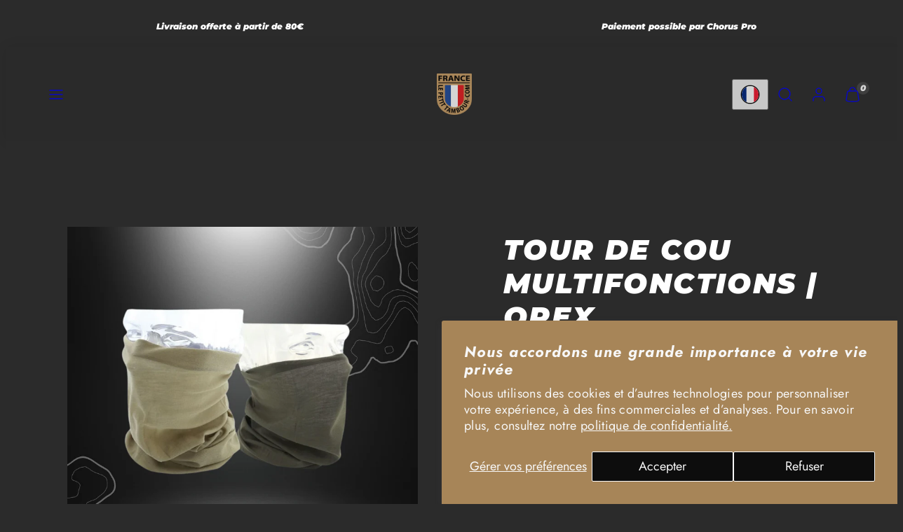

--- FILE ---
content_type: text/html; charset=utf-8
request_url: https://lepetittambour.com/products/2430000017544
body_size: 36679
content:
<!doctype html>
<html class="no-js template-product" lang="fr">
  <head>
    <meta charset="utf-8">
    <meta http-equiv="X-UA-Compatible" content="IE=edge">
    <meta name="viewport" content="width=device-width,initial-scale=1">
    <title>TOUR DE COU MULTIFONCTIONS | OPEX &ndash; Le Petit Tambour</title>
    <link rel="preconnect" href="https://cdn.shopify.com" crossorigin>
    <link rel="preconnect" href="https://fonts.shopifycdn.com" crossorigin>
    
    <style data-shopify>
  @font-face {
  font-family: Jost;
  font-weight: 400;
  font-style: normal;
  font-display: swap;
  src: url("//lepetittambour.com/cdn/fonts/jost/jost_n4.d47a1b6347ce4a4c9f437608011273009d91f2b7.woff2") format("woff2"),
       url("//lepetittambour.com/cdn/fonts/jost/jost_n4.791c46290e672b3f85c3d1c651ef2efa3819eadd.woff") format("woff");
}

  @font-face {
  font-family: Jost;
  font-weight: 700;
  font-style: normal;
  font-display: swap;
  src: url("//lepetittambour.com/cdn/fonts/jost/jost_n7.921dc18c13fa0b0c94c5e2517ffe06139c3615a3.woff2") format("woff2"),
       url("//lepetittambour.com/cdn/fonts/jost/jost_n7.cbfc16c98c1e195f46c536e775e4e959c5f2f22b.woff") format("woff");
}

  @font-face {
  font-family: Jost;
  font-weight: 400;
  font-style: italic;
  font-display: swap;
  src: url("//lepetittambour.com/cdn/fonts/jost/jost_i4.b690098389649750ada222b9763d55796c5283a5.woff2") format("woff2"),
       url("//lepetittambour.com/cdn/fonts/jost/jost_i4.fd766415a47e50b9e391ae7ec04e2ae25e7e28b0.woff") format("woff");
}

  @font-face {
  font-family: Jost;
  font-weight: 700;
  font-style: italic;
  font-display: swap;
  src: url("//lepetittambour.com/cdn/fonts/jost/jost_i7.d8201b854e41e19d7ed9b1a31fe4fe71deea6d3f.woff2") format("woff2"),
       url("//lepetittambour.com/cdn/fonts/jost/jost_i7.eae515c34e26b6c853efddc3fc0c552e0de63757.woff") format("woff");
}

  @font-face {
  font-family: Montserrat;
  font-weight: 900;
  font-style: italic;
  font-display: swap;
  src: url("//lepetittambour.com/cdn/fonts/montserrat/montserrat_i9.cd566e55c5982a3a39b3949665a79c881e095b14.woff2") format("woff2"),
       url("//lepetittambour.com/cdn/fonts/montserrat/montserrat_i9.b18527943b7f5bc1488b82e39deb595a73d3e645.woff") format("woff");
}


  /* Colors - Schemes */
  :root,
    .color-default {
      --color-foreground: #ffffff;
      --color-background: #2b2b2b;
      --color-button-foreground: #2b2b2b;
      --color-button-background: #a68558;
      --color-outlines: #a68558;
      --color-borders: #555555;
      --color-overlay: #000000;
      --color-overlay-rgb: 0 0 0;

      --color-card-foreground: #ffffff;
      --color-card-background: #343434;
      --gradient-card-background: radial-gradient(rgba(166, 133, 88, 1), rgba(58, 64, 47, 1) 100%);
      --color-background-alt: #3a3a3a;
      }
  
    .color-alternative-1 {
      --color-foreground: #000000;
      --color-background: #a68558;
      --color-button-foreground: #000000;
      --color-button-background: #ffffff;
      --color-outlines: #ffffff;
      --color-borders: #a68558;
      --color-overlay: #ffffff;
      --color-overlay-rgb: 255 255 255;

      --color-card-foreground: #111111;
      --color-card-background: #ffffff;
      --gradient-card-background: #FFFFFF;
      --color-background-alt: #b1946c;
      }
  
    .color-alternative-2 {
      --color-foreground: #f0f0f0;
      --color-background: #2b2b2b;
      --color-button-foreground: #2b2b2b;
      --color-button-background: #a68558;
      --color-outlines: #ffffff;
      --color-borders: #444444;
      --color-overlay: #000000;
      --color-overlay-rgb: 0 0 0;

      --color-card-foreground: #ffffff;
      --color-card-background: #343434;
      --gradient-card-background: radial-gradient(rgba(166, 133, 88, 1), rgba(58, 64, 47, 1) 100%);
      --color-background-alt: #3a3a3a;
      }
  
    .color-overlay-scheme {
      --color-foreground: #ffffff;
      --color-background: #2b2b2b;
      --color-button-foreground: #2b2b2b;
      --color-button-background: #cccccc;
      --color-outlines: #cccccc;
      --color-borders: #2b2b2b;
      --color-overlay: #000000;
      --color-overlay-rgb: 0 0 0;

      --color-card-foreground: #ffffff;
      --color-card-background: #f5f5f5;
      --gradient-card-background: #f5f5f5;
      --color-background-alt: #3a3a3a;
      }
  
    .color-scheme-636d4a76-7e50-4d4f-884b-6a5f8390e954 {
      --color-foreground: #ffffff;
      --color-background: #2b2b2b;
      --color-button-foreground: #2b2b2b;
      --color-button-background: #a68558;
      --color-outlines: #a68558;
      --color-borders: #555555;
      --color-overlay: #000000;
      --color-overlay-rgb: 0 0 0;

      --color-card-foreground: #ffffff;
      --color-card-background: #343434;
      --gradient-card-background: radial-gradient(rgba(166, 133, 88, 1), rgba(58, 64, 47, 1) 100%);
      --color-background-alt: #3a3a3a;
      }
  
    .color-scheme-012e376a-32a8-46d8-b52e-ab38404da14f {
      --color-foreground: #ffffff;
      --color-background: #2b2b2b;
      --color-button-foreground: #2b2b2b;
      --color-button-background: #a68558;
      --color-outlines: #a68558;
      --color-borders: #555555;
      --color-overlay: #000000;
      --color-overlay-rgb: 0 0 0;

      --color-card-foreground: #ffffff;
      --color-card-background: #343434;
      --gradient-card-background: radial-gradient(rgba(166, 133, 88, 1), rgba(58, 64, 47, 1) 100%);
      --color-background-alt: #3a3a3a;
      }
  

  body, .color-default, .color-alternative-1, .color-alternative-2, .color-overlay-scheme, .color-scheme-636d4a76-7e50-4d4f-884b-6a5f8390e954, .color-scheme-012e376a-32a8-46d8-b52e-ab38404da14f {
    color: var(--color-foreground);
    background-color: var(--color-background);
  }

  :root {
    --ideal-width: 1440px;
    --container-inner-width: min(100vw - var(--container-margin)*2  , var(--ideal-width));

     /* Colors - Status indicator */
    --success: #31862D;
    --success-foreground: #FFFFFF;
    --error: #DD4242;
    --error-foreground: #FFFFFF;

    /* Colors - Special colors */--cart-dot-foreground: #fff;--cart-dot-background: #444444;
    --soldout: ;
    --placeholder-bg: rgba(233, 233, 233);
    --review-stars: #a68558;


    /* Typography - Base/Body */
    --font-body-family: Jost, sans-serif;
    --font-body-style: normal;
    --font-body-weight: 400;
    --font-body-line-height: 1.6;
    --font-body-letter-spacing: 0.02em;
    --font-body-text-transform: none;

    /* Typography - Heading/Titles */
    --font-heading-family: Montserrat, sans-serif;
    --font-heading-style: italic;
    --font-heading-weight: 900;
    --font-heading-line-height: 1.2;
    --font-heading-letter-spacing: 0.06em;
    --font-heading-text-transform: none;

    /* Typography - Subheading/Subtitle */--font-subheader-family: var(--font-body-family);
    --font-subheader-style: var(--font-body-style);
    --font-subheader-weight: var(--font-body-weight);--font-subheader-text-transform: uppercase;
    --font-subheader-line-height: ;
    --font-subheader-letter-spacing: 0.2em;

    /* Typography - Buttons */--font-button-family: var(--font-heading-family);
    --font-button-style: var(--font-heading-style);
    --font-button-weight: var(--font-heading-weight);--font-button-text-transform: uppercase;
    --font-button-size: 17px;
    --font-button-letter-spacing: 0.06em;

    /* Typography - Site header */--font-site-header-family: var(--font-heading-family);
    --font-site-header-style: var(--font-heading-style);
    --font-site-header-weight: var(--font-heading-weight);--font-site-header-text-transform: uppercase;
    --font-site-header-size: 13px;
    --font-site-header-letter-spacing: 0.2em;

    /* Typography - Navigation */--font-navigation-family: var(--font-body-family);
    --font-navigation-style: var(--font-body-style);
    --font-navigation-weight: var(--font-body-weight);--font-navigation-text-transform: none;

    --font-navigation-size: 18px;
    --font-navigation-line-height: 1.6;
    --font-navigation-letter-spacing: 0.02em;

    /* Badges */--font-badge-family: var(--font-body-family);
    --font-badge-style: var(--font-body-style);
    --font-badge-weight: var(--font-body-weight);--font-badge-text-transform: uppercase;

    --font-badge-size: 11px;
    --font-badge-letter-spacing: 0.2em;
    --badge-border-radius: 200px;

    /* Drawers */
    --drawers-overlay-alpha: 0.3;
    --drawers-overlay-blur: 4px;

    /* Modals */
    --modals-overlay-alpha: 0.3;
    --modals-overlay-blur: 4px;

    /* Cards */
    --card-border-radius: 12px;
    --card-body-padding: 24px;
    --card-media-padding: 24px;

    /* Aesthetics */
    --button-border-radius: 200px;
    --button-padding: 0.6em 2.6em;
    --button-round-padding: 0.6em;
    --modal-border-radius: 20px;
    --icon-stroke: 1.4;
    --icon-stroke-px: 1.4px;--br-img: 12px;/* Forms and inputs */
    --input-background: #FFFFFF;
    --input-foreground: #111111;
    --input-border-width: 0px;
    --input-border-color: #DDDDDD;
    --input-border-radius: 6px;
    --input-box-shadow: inset 2px 2px 8px rgba(0,0,0,.25);
    --input-letter-spacing: 0;

    /* Other */--css-icon-close: url("data:image/svg+xml,%3Csvg version='1.1' xmlns='http://www.w3.org/2000/svg' x='0px' y='0px' width='44px' height='44px' viewBox='0 0 44 44' %3E%3Cstyle type='text/css'%3E .line%7Bfill:none;stroke:%23f0f0f0;stroke-linecap:round;stroke-width:1.4;stroke-linejoin:round;%7D%0A%3C/style%3E%3Ccircle cx='22' cy='22' r='18' fill='%232b2b2b' /%3E%3Cline class='line' x1='27' y1='17' x2='17' y2='27'/%3E%3Cline class='line' x1='17' y1='17' x2='27' y2='27'/%3E%3C/svg%3E");
    --css-icon-full-screen: url("data:image/svg+xml,%3Csvg version='1.1' xmlns='http://www.w3.org/2000/svg' x='0px' y='0px' width='44px' height='44px' viewBox='0 0 44 44' %3E%3Cstyle type='text/css'%3E .line%7Bfill:none;stroke:%23f0f0f0;stroke-linecap:round;stroke-width:1.4;stroke-linejoin:round;%7D%0A%3C/style%3E%3Ccircle cx='22' cy='22' r='18' fill='%232b2b2b' /%3E%3Cpolyline class='line' points='15 20 15 15 20 15'/%3E %3Cpolyline class='line' points='24 15 29 15 29 20'/%3E %3Cpolyline class='line' points='29 24 29 29 24 29'/%3E %3Cpolyline class='line' points='20 29 15 29 15 24'/%3E %3Cline class='line' x1='15' y1='15' x2='19' y2='19'/%3E %3Cline class='line' x1='29' y1='15' x2='25' y2='19'/%3E %3Cline class='line' x1='29' y1='29' x2='25' y2='25'/%3E %3Cline class='line' x1='15' y1='29' x2='19' y2='25'/%3E%3C/svg%3E");
    --css-icon-zoom-in: url("data:image/svg+xml,%3Csvg version='1.1' xmlns='http://www.w3.org/2000/svg' x='0px' y='0px' width='44px' height='44px' viewBox='0 0 44 44' %3E%3Cstyle type='text/css'%3E .line%7Bfill:none;stroke:%23f0f0f0;stroke-linecap:round;stroke-width:1.4;stroke-linejoin:round;%7D%0A%3C/style%3E%3Ccircle cx='22' cy='22' r='18' fill='%232b2b2b' /%3E%3Ccircle class='line' cx='21' cy='21' r='6'/%3E%3Cline class='line' x1='21' y1='19' x2='21' y2='23'/%3E%3Cline class='line' x1='19' y1='21' x2='23' y2='21'/%3E%3Cline class='line' x1='29.6' y1='29.6' x2='25.2' y2='25.2'/%3E%3C/svg%3E");
    --sticky-header-margin-top: 0;
  }

  html {font-size: 62.5%;

    --gutter: 16px;
    --container-margin: 24px;
    --grid-gap: 16px;--max-col-width: 98px
  }

  @media only screen and (min-width: 768px) {
    html {font-size: 62.5%;
      --gutter: 24px;
      --container-margin: 48px;
    }
  }/* ---------- */
  /* TYPOGRAPHY */
  body     { --font-size: 1.6rem }
  h1,.h1   { --font-size: 3.2rem }
  h2,.h2   { --font-size: 2.6rem }
  h3,.h3   { --font-size: 2.2rem }
  h4,.h4   { --font-size: 2.0rem }
  h5,.h5   { --font-size: 1.8rem }
  h6,.h6   { --font-size: 1.6rem }
  .caption { --font-size: 1.2rem }

  body, .font-body {
    font-size: var(--font-size);
    font-family: var(--font-body-family);
    font-style: var(--font-body-style);
    font-weight: var(--font-body-weight);
    line-height: var(--font-body-line-height);
    letter-spacing: var(--font-body-letter-spacing);
  }

  h1,h2,h3,h4,h5,h6,
  .h1,.h2,.h3,.h4,.h5,.h6 {
    font-size: var(--font-size);
    font-family: var(--font-heading-family);
    font-style: var(--font-heading-style);
    font-weight: var(--font-heading-weight);
    line-height: var(--font-heading-line-height);
    letter-spacing: var(--font-heading-letter-spacing);
    text-transform: var(--font-heading-text-transform);
    word-break: break-word;
  }

  @media only screen and (min-width: 768px) {
    body     { --font-size: 1.8rem }
    h1,.h1   { --font-size: 4.0rem }
    h2,.h2   { --font-size: 3.2rem }
    h3,.h3   { --font-size: 2.6rem }
    h4,.h4   { --font-size: 2.2rem }
    h5,.h5   { --font-size: 2.0rem }
    h6,.h6   { --font-size: 1.8rem }
    .caption { --font-size: 1.4rem }
  }

  /* Size modifiers */
  .size--nano, .rte.size--nano *              { font-size: calc(var(--font-size)*0.65) }
  .size--tiny, .rte.size--tiny *              { font-size: calc(var(--font-size)*0.75) }
  .size--small, .rte.size--small *            { font-size: calc(var(--font-size)*0.85) }
  .size--default, .rte.size--default *        { font-size: var(--font-size) }
  .size--large, .rte.size--large *            { font-size: calc(var(--font-size)*1.25) }
  .size--huge, .rte.size--huge *              { font-size: calc(var(--font-size)*1.50) }
  .size--gigantic, .rte.size--gigantic *      { font-size: calc(var(--font-size)*2.00) }
  .size--outrageous, .rte.size--outrageous *  { font-size: calc(var(--font-size)*3.00) }

  .btn.size--nano       { font-size: calc(var(--font-button-size)*0.65) !important }
  .btn.size--tiny       { font-size: calc(var(--font-button-size)*0.75) !important }
  .btn.size--small      { font-size: calc(var(--font-button-size)*0.85) !important }
  .btn.size--default    { font-size: var(--font-button-size) !important }
  .btn.size--large      { font-size: calc(var(--font-button-size)*1.25) !important }
  .btn.size--huge       { font-size: calc(var(--font-button-size)*1.50) !important }
  .btn.size--gigantic   { font-size: calc(var(--font-button-size)*2.00) !important }
  .btn.size--outrageous { font-size: calc(var(--font-button-size)*3.00) !important }

  @media only screen and (min-width: 768px) {
    .sm-size--nano, .rte.sm-size--nano *              { font-size: calc(var(--font-size)*0.65) }
    .sm-size--tiny, .rte.sm-size--tiny *              { font-size: calc(var(--font-size)*0.75) }
    .sm-size--small, .rte.sm-size--small *            { font-size: calc(var(--font-size)*0.85) }
    .sm-size--default, .rte.sm-size--default *        { font-size: var(--font-size) }
    .sm-size--large, .rte.sm-size--large *            { font-size: calc(var(--font-size)*1.25) }
    .sm-size--huge, .rte.sm-size--huge *              { font-size: calc(var(--font-size)*1.50) }
    .sm-size--gigantic, .rte.sm-size--gigantic *      { font-size: calc(var(--font-size)*2.00) }
    .sm-size--outrageous, .rte.sm-size--outrageous *  { font-size: calc(var(--font-size)*3.00) }

    .btn.sm-size--nano       { font-size: calc(var(--font-button-size)*0.65) !important }
    .btn.sm-size--tiny       { font-size: calc(var(--font-button-size)*0.75) !important }
    .btn.sm-size--small      { font-size: calc(var(--font-button-size)*0.85) !important }
    .btn.sm-size--default    { font-size: var(--font-button-size) !important }
    .btn.sm-size--large      { font-size: calc(var(--font-button-size)*1.25) !important }
    .btn.sm-size--huge       { font-size: calc(var(--font-button-size)*1.50) !important }
    .btn.sm-size--gigantic   { font-size: calc(var(--font-button-size)*2.00) !important }
    .btn.sm-size--outrageous { font-size: calc(var(--font-button-size)*3.00) !important }
  }

  /* Style modifiers */
  .style--subdued   { opacity: 0.65 }
  em, .style--italic { font-family: serif }

  .subheading {
    font-family: var(--font-subheader-family);
    font-weight: var(--font-subheader-weight);
    font-style: var(--font-subheader-style);
    letter-spacing: var(--font-subheader-letter-spacing);
    line-height:  var(--font-subheader-line-height);
    text-transform: var(--font-subheader-text-transform);
  }@media only screen and (min-width: 768px) {
    .gridy-arrows {
      opacity: 0 !important;
      transform: scale(0.95) !important;
      transition: all 0.3s ease-in-out !important;
    }
    .gridy-slider:hover .gridy-arrows {
      opacity: 1 !important;
      transform: scale(1.0) !important;
    }
  }</style>

    <link href="//lepetittambour.com/cdn/shop/t/5/assets/accessibility.css?v=174631289041109211661744971579" rel="stylesheet" type="text/css" media="all" />
    <link href="//lepetittambour.com/cdn/shop/t/5/assets/reset.css?v=182623807648164772411744971579" rel="stylesheet" type="text/css" media="all" />
    <link href="//lepetittambour.com/cdn/shop/t/5/assets/critical.css?v=89772290607814027831744971579" rel="stylesheet" type="text/css" media="all" />
    <link href="//lepetittambour.com/cdn/shop/t/5/assets/template-product.css?v=82728668726939032761744971579" rel="stylesheet" type="text/css" media="all" />
    <link href="//lepetittambour.com/cdn/shop/t/5/assets/component-grid.css?v=140018281272922422431744971579" rel="stylesheet" type="text/css" media="all" />
    <link href="//lepetittambour.com/cdn/shop/t/5/assets/component-card.css?v=103033131275040194831744971580" rel="stylesheet" type="text/css" media="all" />
    <link href="//lepetittambour.com/cdn/shop/t/5/assets/component-gridy-slider.css?v=97682271239653761771744971580" rel="stylesheet" type="text/css" media="all" />
    
    
    <link rel="preload" as="font" fetchpriority="high" href="//lepetittambour.com/cdn/fonts/jost/jost_n4.d47a1b6347ce4a4c9f437608011273009d91f2b7.woff2" type="font/woff2" crossorigin>
    <link rel="preload" as="font" fetchpriority="high" href="//lepetittambour.com/cdn/fonts/montserrat/montserrat_i9.cd566e55c5982a3a39b3949665a79c881e095b14.woff2" type="font/woff2" crossorigin>
    <link rel="preload" as="style" fetchpriority="low" href="//lepetittambour.com/cdn/shop/t/5/assets/animations.css?v=174467380770972190571744971579" onload="this.rel='stylesheet'">
    <link rel="stylesheet" fetchpriority="low" media="print" href="//lepetittambour.com/cdn/shop/t/5/assets/component-modals.css?v=134072880373480219271744971579" onload="this.media='all'">
    <link rel="preload" as="style" fetchpriority="low" href="//lepetittambour.com/cdn/shop/t/5/assets/component-product-form.css?v=24855685713483292751744971579" onload="this.rel='stylesheet'">
    <link rel="preload" as="image" href="//lepetittambour.com/cdn/shop/files/333.png?v=1712827189&width=800" media="(min-width: 768px)">
    
    <link rel="stylesheet" href="//lepetittambour.com/cdn/shop/t/5/assets/component-cart.css?v=57385630583070411071744971580" media="print" onload="this.media='all'">
    
    
    <noscript>
    <link href="//lepetittambour.com/cdn/shop/t/5/assets/animations.css?v=174467380770972190571744971579" rel="stylesheet" type="text/css" media="all" />
    <link href="//lepetittambour.com/cdn/shop/t/5/assets/component-modals.css?v=134072880373480219271744971579" rel="stylesheet" type="text/css" media="all" />
    <link href="//lepetittambour.com/cdn/shop/t/5/assets/component-product-form.css?v=24855685713483292751744971579" rel="stylesheet" type="text/css" media="all" />
    <link href="//lepetittambour.com/cdn/shop/t/5/assets/component-cart.css?v=57385630583070411071744971580" rel="stylesheet" type="text/css" media="all" />
    </noscript>

    
    <script type="text/javascript" src="//lepetittambour.com/cdn/shop/t/5/assets/global.js?v=147238210386274891971744971579" defer></script>
    <script type="text/javascript" data-loading="lazy" data-src="//lepetittambour.com/cdn/shop/t/5/assets/component-predictive-search.js?v=60418309018047240721744971579"></script>
    <script type="text/javascript" data-loading="lazy" data-src="//lepetittambour.com/cdn/shop/t/5/assets/component-quick-buy.js?v=76764489188090942961744971579"></script>
    <script type="text/javascript" src="//lepetittambour.com/cdn/shop/t/5/assets/component-product-form.js?v=32602869593158502741744971579" defer></script>
    <script type="text/javascript" src="//lepetittambour.com/cdn/shop/t/5/assets/component-animations.js?v=106395632766080296651744971579" defer></script>

    <script>window.performance && window.performance.mark && window.performance.mark('shopify.content_for_header.start');</script><meta name="google-site-verification" content="SAMn9Yujt--SqIOwyxR8POBKv0yHEpQp9fhqWWFdPjY">
<meta id="shopify-digital-wallet" name="shopify-digital-wallet" content="/81449582930/digital_wallets/dialog">
<link rel="alternate" type="application/json+oembed" href="https://lepetittambour.com/products/2430000017544.oembed">
<script async="async" src="/checkouts/internal/preloads.js?locale=fr-FR"></script>
<script id="shopify-features" type="application/json">{"accessToken":"cb840698467998eacee677e2889afd37","betas":["rich-media-storefront-analytics"],"domain":"lepetittambour.com","predictiveSearch":true,"shopId":81449582930,"locale":"fr"}</script>
<script>var Shopify = Shopify || {};
Shopify.shop = "5bfb28-09.myshopify.com";
Shopify.locale = "fr";
Shopify.currency = {"active":"EUR","rate":"1.0"};
Shopify.country = "FR";
Shopify.theme = {"name":"Copie mise à jour de Taiga","id":181154611538,"schema_name":"Taiga","schema_version":"3.9.0","theme_store_id":1751,"role":"main"};
Shopify.theme.handle = "null";
Shopify.theme.style = {"id":null,"handle":null};
Shopify.cdnHost = "lepetittambour.com/cdn";
Shopify.routes = Shopify.routes || {};
Shopify.routes.root = "/";</script>
<script type="module">!function(o){(o.Shopify=o.Shopify||{}).modules=!0}(window);</script>
<script>!function(o){function n(){var o=[];function n(){o.push(Array.prototype.slice.apply(arguments))}return n.q=o,n}var t=o.Shopify=o.Shopify||{};t.loadFeatures=n(),t.autoloadFeatures=n()}(window);</script>
<script id="shop-js-analytics" type="application/json">{"pageType":"product"}</script>
<script defer="defer" async type="module" src="//lepetittambour.com/cdn/shopifycloud/shop-js/modules/v2/client.init-shop-cart-sync_C7zOiP7n.fr.esm.js"></script>
<script defer="defer" async type="module" src="//lepetittambour.com/cdn/shopifycloud/shop-js/modules/v2/chunk.common_CSlijhlg.esm.js"></script>
<script type="module">
  await import("//lepetittambour.com/cdn/shopifycloud/shop-js/modules/v2/client.init-shop-cart-sync_C7zOiP7n.fr.esm.js");
await import("//lepetittambour.com/cdn/shopifycloud/shop-js/modules/v2/chunk.common_CSlijhlg.esm.js");

  window.Shopify.SignInWithShop?.initShopCartSync?.({"fedCMEnabled":true,"windoidEnabled":true});

</script>
<script>(function() {
  var isLoaded = false;
  function asyncLoad() {
    if (isLoaded) return;
    isLoaded = true;
    var urls = ["https:\/\/trust.conversionbear.com\/script?app=trust_badge\u0026shop=5bfb28-09.myshopify.com","\/\/www.powr.io\/powr.js?powr-token=5bfb28-09.myshopify.com\u0026external-type=shopify\u0026shop=5bfb28-09.myshopify.com","https:\/\/cdnv2.mycustomizer.com\/s-scripts\/front.js.gz?shop=5bfb28-09.myshopify.com"];
    for (var i = 0; i < urls.length; i++) {
      var s = document.createElement('script');
      s.type = 'text/javascript';
      s.async = true;
      s.src = urls[i];
      var x = document.getElementsByTagName('script')[0];
      x.parentNode.insertBefore(s, x);
    }
  };
  if(window.attachEvent) {
    window.attachEvent('onload', asyncLoad);
  } else {
    window.addEventListener('load', asyncLoad, false);
  }
})();</script>
<script id="__st">var __st={"a":81449582930,"offset":3600,"reqid":"7aebfcd1-c94e-49a0-83ca-b9274991eaeb-1768446713","pageurl":"lepetittambour.com\/products\/2430000017544","u":"bc7df58dbee3","p":"product","rtyp":"product","rid":8808727544146};</script>
<script>window.ShopifyPaypalV4VisibilityTracking = true;</script>
<script id="captcha-bootstrap">!function(){'use strict';const t='contact',e='account',n='new_comment',o=[[t,t],['blogs',n],['comments',n],[t,'customer']],c=[[e,'customer_login'],[e,'guest_login'],[e,'recover_customer_password'],[e,'create_customer']],r=t=>t.map((([t,e])=>`form[action*='/${t}']:not([data-nocaptcha='true']) input[name='form_type'][value='${e}']`)).join(','),a=t=>()=>t?[...document.querySelectorAll(t)].map((t=>t.form)):[];function s(){const t=[...o],e=r(t);return a(e)}const i='password',u='form_key',d=['recaptcha-v3-token','g-recaptcha-response','h-captcha-response',i],f=()=>{try{return window.sessionStorage}catch{return}},m='__shopify_v',_=t=>t.elements[u];function p(t,e,n=!1){try{const o=window.sessionStorage,c=JSON.parse(o.getItem(e)),{data:r}=function(t){const{data:e,action:n}=t;return t[m]||n?{data:e,action:n}:{data:t,action:n}}(c);for(const[e,n]of Object.entries(r))t.elements[e]&&(t.elements[e].value=n);n&&o.removeItem(e)}catch(o){console.error('form repopulation failed',{error:o})}}const l='form_type',E='cptcha';function T(t){t.dataset[E]=!0}const w=window,h=w.document,L='Shopify',v='ce_forms',y='captcha';let A=!1;((t,e)=>{const n=(g='f06e6c50-85a8-45c8-87d0-21a2b65856fe',I='https://cdn.shopify.com/shopifycloud/storefront-forms-hcaptcha/ce_storefront_forms_captcha_hcaptcha.v1.5.2.iife.js',D={infoText:'Protégé par hCaptcha',privacyText:'Confidentialité',termsText:'Conditions'},(t,e,n)=>{const o=w[L][v],c=o.bindForm;if(c)return c(t,g,e,D).then(n);var r;o.q.push([[t,g,e,D],n]),r=I,A||(h.body.append(Object.assign(h.createElement('script'),{id:'captcha-provider',async:!0,src:r})),A=!0)});var g,I,D;w[L]=w[L]||{},w[L][v]=w[L][v]||{},w[L][v].q=[],w[L][y]=w[L][y]||{},w[L][y].protect=function(t,e){n(t,void 0,e),T(t)},Object.freeze(w[L][y]),function(t,e,n,w,h,L){const[v,y,A,g]=function(t,e,n){const i=e?o:[],u=t?c:[],d=[...i,...u],f=r(d),m=r(i),_=r(d.filter((([t,e])=>n.includes(e))));return[a(f),a(m),a(_),s()]}(w,h,L),I=t=>{const e=t.target;return e instanceof HTMLFormElement?e:e&&e.form},D=t=>v().includes(t);t.addEventListener('submit',(t=>{const e=I(t);if(!e)return;const n=D(e)&&!e.dataset.hcaptchaBound&&!e.dataset.recaptchaBound,o=_(e),c=g().includes(e)&&(!o||!o.value);(n||c)&&t.preventDefault(),c&&!n&&(function(t){try{if(!f())return;!function(t){const e=f();if(!e)return;const n=_(t);if(!n)return;const o=n.value;o&&e.removeItem(o)}(t);const e=Array.from(Array(32),(()=>Math.random().toString(36)[2])).join('');!function(t,e){_(t)||t.append(Object.assign(document.createElement('input'),{type:'hidden',name:u})),t.elements[u].value=e}(t,e),function(t,e){const n=f();if(!n)return;const o=[...t.querySelectorAll(`input[type='${i}']`)].map((({name:t})=>t)),c=[...d,...o],r={};for(const[a,s]of new FormData(t).entries())c.includes(a)||(r[a]=s);n.setItem(e,JSON.stringify({[m]:1,action:t.action,data:r}))}(t,e)}catch(e){console.error('failed to persist form',e)}}(e),e.submit())}));const S=(t,e)=>{t&&!t.dataset[E]&&(n(t,e.some((e=>e===t))),T(t))};for(const o of['focusin','change'])t.addEventListener(o,(t=>{const e=I(t);D(e)&&S(e,y())}));const B=e.get('form_key'),M=e.get(l),P=B&&M;t.addEventListener('DOMContentLoaded',(()=>{const t=y();if(P)for(const e of t)e.elements[l].value===M&&p(e,B);[...new Set([...A(),...v().filter((t=>'true'===t.dataset.shopifyCaptcha))])].forEach((e=>S(e,t)))}))}(h,new URLSearchParams(w.location.search),n,t,e,['guest_login'])})(!0,!0)}();</script>
<script integrity="sha256-4kQ18oKyAcykRKYeNunJcIwy7WH5gtpwJnB7kiuLZ1E=" data-source-attribution="shopify.loadfeatures" defer="defer" src="//lepetittambour.com/cdn/shopifycloud/storefront/assets/storefront/load_feature-a0a9edcb.js" crossorigin="anonymous"></script>
<script data-source-attribution="shopify.dynamic_checkout.dynamic.init">var Shopify=Shopify||{};Shopify.PaymentButton=Shopify.PaymentButton||{isStorefrontPortableWallets:!0,init:function(){window.Shopify.PaymentButton.init=function(){};var t=document.createElement("script");t.src="https://lepetittambour.com/cdn/shopifycloud/portable-wallets/latest/portable-wallets.fr.js",t.type="module",document.head.appendChild(t)}};
</script>
<script data-source-attribution="shopify.dynamic_checkout.buyer_consent">
  function portableWalletsHideBuyerConsent(e){var t=document.getElementById("shopify-buyer-consent"),n=document.getElementById("shopify-subscription-policy-button");t&&n&&(t.classList.add("hidden"),t.setAttribute("aria-hidden","true"),n.removeEventListener("click",e))}function portableWalletsShowBuyerConsent(e){var t=document.getElementById("shopify-buyer-consent"),n=document.getElementById("shopify-subscription-policy-button");t&&n&&(t.classList.remove("hidden"),t.removeAttribute("aria-hidden"),n.addEventListener("click",e))}window.Shopify?.PaymentButton&&(window.Shopify.PaymentButton.hideBuyerConsent=portableWalletsHideBuyerConsent,window.Shopify.PaymentButton.showBuyerConsent=portableWalletsShowBuyerConsent);
</script>
<script>
  function portableWalletsCleanup(e){e&&e.src&&console.error("Failed to load portable wallets script "+e.src);var t=document.querySelectorAll("shopify-accelerated-checkout .shopify-payment-button__skeleton, shopify-accelerated-checkout-cart .wallet-cart-button__skeleton"),e=document.getElementById("shopify-buyer-consent");for(let e=0;e<t.length;e++)t[e].remove();e&&e.remove()}function portableWalletsNotLoadedAsModule(e){e instanceof ErrorEvent&&"string"==typeof e.message&&e.message.includes("import.meta")&&"string"==typeof e.filename&&e.filename.includes("portable-wallets")&&(window.removeEventListener("error",portableWalletsNotLoadedAsModule),window.Shopify.PaymentButton.failedToLoad=e,"loading"===document.readyState?document.addEventListener("DOMContentLoaded",window.Shopify.PaymentButton.init):window.Shopify.PaymentButton.init())}window.addEventListener("error",portableWalletsNotLoadedAsModule);
</script>

<script type="module" src="https://lepetittambour.com/cdn/shopifycloud/portable-wallets/latest/portable-wallets.fr.js" onError="portableWalletsCleanup(this)" crossorigin="anonymous"></script>
<script nomodule>
  document.addEventListener("DOMContentLoaded", portableWalletsCleanup);
</script>

<script id='scb4127' type='text/javascript' async='' src='https://lepetittambour.com/cdn/shopifycloud/privacy-banner/storefront-banner.js'></script><link id="shopify-accelerated-checkout-styles" rel="stylesheet" media="screen" href="https://lepetittambour.com/cdn/shopifycloud/portable-wallets/latest/accelerated-checkout-backwards-compat.css" crossorigin="anonymous">
<style id="shopify-accelerated-checkout-cart">
        #shopify-buyer-consent {
  margin-top: 1em;
  display: inline-block;
  width: 100%;
}

#shopify-buyer-consent.hidden {
  display: none;
}

#shopify-subscription-policy-button {
  background: none;
  border: none;
  padding: 0;
  text-decoration: underline;
  font-size: inherit;
  cursor: pointer;
}

#shopify-subscription-policy-button::before {
  box-shadow: none;
}

      </style>
<script id="sections-script" data-sections="product-recommendations" defer="defer" src="//lepetittambour.com/cdn/shop/t/5/compiled_assets/scripts.js?2376"></script>
<script>window.performance && window.performance.mark && window.performance.mark('shopify.content_for_header.end');</script>

    <meta name="description" content="TOUR DE COU MULTIFONCTIONS100% polyester Microfibre- Thermorégulateur- Séchage rapide- Confortable et doux- Taille Universelle - 3 couleurs : noir, vert armée, et coyote- Dimensions : 24 x 56 cm">
    <link rel="canonical" href="https://lepetittambour.com/products/2430000017544">    <meta property="og:site_name" content="Le Petit Tambour">
    <meta property="og:url" content="https://lepetittambour.com/products/2430000017544">
    <meta property="og:title" content="TOUR DE COU MULTIFONCTIONS | OPEX">
    <meta property="og:type" content="product">
    <meta property="og:description" content="TOUR DE COU MULTIFONCTIONS100% polyester Microfibre- Thermorégulateur- Séchage rapide- Confortable et doux- Taille Universelle - 3 couleurs : noir, vert armée, et coyote- Dimensions : 24 x 56 cm">

    <meta property="og:image" content="http://lepetittambour.com/cdn/shop/files/333.png?v=1712827189">
    <meta property="og:image:secure_url" content="https://lepetittambour.com/cdn/shop/files/333.png?v=1712827189">
    <meta property="og:image:width" content="1080">
    <meta property="og:image:height" content="1080">

    <meta property="og:price:amount" content="8,00">
    <meta property="og:price:currency" content="EUR">
    <meta name="twitter:card" content="summary_large_image">
    <meta name="twitter:title" content="TOUR DE COU MULTIFONCTIONS | OPEX">
    <meta name="twitter:description" content="TOUR DE COU MULTIFONCTIONS100% polyester Microfibre- Thermorégulateur- Séchage rapide- Confortable et doux- Taille Universelle - 3 couleurs : noir, vert armée, et coyote- Dimensions : 24 x 56 cm">

    <script>
      document.documentElement.className = document.documentElement.className.replace('no-js', 'js');
    </script>

    <meta name="theme-color" content="">
    <link rel="shortcut icon" href="//lepetittambour.com/cdn/shop/files/Le_petit_tambour_BLASON_52128c12-6caf-4e4c-8aaf-4110bf1d5d30.png?crop=center&height=32&v=1711648149&width=32" type="image/png" />
    
  <script src="https://cdn.shopify.com/extensions/019b35a3-cff8-7eb0-85f4-edb1f960047c/avada-app-49/assets/avada-cookie.js" type="text/javascript" defer="defer"></script>
<link href="https://monorail-edge.shopifysvc.com" rel="dns-prefetch">
<script>(function(){if ("sendBeacon" in navigator && "performance" in window) {try {var session_token_from_headers = performance.getEntriesByType('navigation')[0].serverTiming.find(x => x.name == '_s').description;} catch {var session_token_from_headers = undefined;}var session_cookie_matches = document.cookie.match(/_shopify_s=([^;]*)/);var session_token_from_cookie = session_cookie_matches && session_cookie_matches.length === 2 ? session_cookie_matches[1] : "";var session_token = session_token_from_headers || session_token_from_cookie || "";function handle_abandonment_event(e) {var entries = performance.getEntries().filter(function(entry) {return /monorail-edge.shopifysvc.com/.test(entry.name);});if (!window.abandonment_tracked && entries.length === 0) {window.abandonment_tracked = true;var currentMs = Date.now();var navigation_start = performance.timing.navigationStart;var payload = {shop_id: 81449582930,url: window.location.href,navigation_start,duration: currentMs - navigation_start,session_token,page_type: "product"};window.navigator.sendBeacon("https://monorail-edge.shopifysvc.com/v1/produce", JSON.stringify({schema_id: "online_store_buyer_site_abandonment/1.1",payload: payload,metadata: {event_created_at_ms: currentMs,event_sent_at_ms: currentMs}}));}}window.addEventListener('pagehide', handle_abandonment_event);}}());</script>
<script id="web-pixels-manager-setup">(function e(e,d,r,n,o){if(void 0===o&&(o={}),!Boolean(null===(a=null===(i=window.Shopify)||void 0===i?void 0:i.analytics)||void 0===a?void 0:a.replayQueue)){var i,a;window.Shopify=window.Shopify||{};var t=window.Shopify;t.analytics=t.analytics||{};var s=t.analytics;s.replayQueue=[],s.publish=function(e,d,r){return s.replayQueue.push([e,d,r]),!0};try{self.performance.mark("wpm:start")}catch(e){}var l=function(){var e={modern:/Edge?\/(1{2}[4-9]|1[2-9]\d|[2-9]\d{2}|\d{4,})\.\d+(\.\d+|)|Firefox\/(1{2}[4-9]|1[2-9]\d|[2-9]\d{2}|\d{4,})\.\d+(\.\d+|)|Chrom(ium|e)\/(9{2}|\d{3,})\.\d+(\.\d+|)|(Maci|X1{2}).+ Version\/(15\.\d+|(1[6-9]|[2-9]\d|\d{3,})\.\d+)([,.]\d+|)( \(\w+\)|)( Mobile\/\w+|) Safari\/|Chrome.+OPR\/(9{2}|\d{3,})\.\d+\.\d+|(CPU[ +]OS|iPhone[ +]OS|CPU[ +]iPhone|CPU IPhone OS|CPU iPad OS)[ +]+(15[._]\d+|(1[6-9]|[2-9]\d|\d{3,})[._]\d+)([._]\d+|)|Android:?[ /-](13[3-9]|1[4-9]\d|[2-9]\d{2}|\d{4,})(\.\d+|)(\.\d+|)|Android.+Firefox\/(13[5-9]|1[4-9]\d|[2-9]\d{2}|\d{4,})\.\d+(\.\d+|)|Android.+Chrom(ium|e)\/(13[3-9]|1[4-9]\d|[2-9]\d{2}|\d{4,})\.\d+(\.\d+|)|SamsungBrowser\/([2-9]\d|\d{3,})\.\d+/,legacy:/Edge?\/(1[6-9]|[2-9]\d|\d{3,})\.\d+(\.\d+|)|Firefox\/(5[4-9]|[6-9]\d|\d{3,})\.\d+(\.\d+|)|Chrom(ium|e)\/(5[1-9]|[6-9]\d|\d{3,})\.\d+(\.\d+|)([\d.]+$|.*Safari\/(?![\d.]+ Edge\/[\d.]+$))|(Maci|X1{2}).+ Version\/(10\.\d+|(1[1-9]|[2-9]\d|\d{3,})\.\d+)([,.]\d+|)( \(\w+\)|)( Mobile\/\w+|) Safari\/|Chrome.+OPR\/(3[89]|[4-9]\d|\d{3,})\.\d+\.\d+|(CPU[ +]OS|iPhone[ +]OS|CPU[ +]iPhone|CPU IPhone OS|CPU iPad OS)[ +]+(10[._]\d+|(1[1-9]|[2-9]\d|\d{3,})[._]\d+)([._]\d+|)|Android:?[ /-](13[3-9]|1[4-9]\d|[2-9]\d{2}|\d{4,})(\.\d+|)(\.\d+|)|Mobile Safari.+OPR\/([89]\d|\d{3,})\.\d+\.\d+|Android.+Firefox\/(13[5-9]|1[4-9]\d|[2-9]\d{2}|\d{4,})\.\d+(\.\d+|)|Android.+Chrom(ium|e)\/(13[3-9]|1[4-9]\d|[2-9]\d{2}|\d{4,})\.\d+(\.\d+|)|Android.+(UC? ?Browser|UCWEB|U3)[ /]?(15\.([5-9]|\d{2,})|(1[6-9]|[2-9]\d|\d{3,})\.\d+)\.\d+|SamsungBrowser\/(5\.\d+|([6-9]|\d{2,})\.\d+)|Android.+MQ{2}Browser\/(14(\.(9|\d{2,})|)|(1[5-9]|[2-9]\d|\d{3,})(\.\d+|))(\.\d+|)|K[Aa][Ii]OS\/(3\.\d+|([4-9]|\d{2,})\.\d+)(\.\d+|)/},d=e.modern,r=e.legacy,n=navigator.userAgent;return n.match(d)?"modern":n.match(r)?"legacy":"unknown"}(),u="modern"===l?"modern":"legacy",c=(null!=n?n:{modern:"",legacy:""})[u],f=function(e){return[e.baseUrl,"/wpm","/b",e.hashVersion,"modern"===e.buildTarget?"m":"l",".js"].join("")}({baseUrl:d,hashVersion:r,buildTarget:u}),m=function(e){var d=e.version,r=e.bundleTarget,n=e.surface,o=e.pageUrl,i=e.monorailEndpoint;return{emit:function(e){var a=e.status,t=e.errorMsg,s=(new Date).getTime(),l=JSON.stringify({metadata:{event_sent_at_ms:s},events:[{schema_id:"web_pixels_manager_load/3.1",payload:{version:d,bundle_target:r,page_url:o,status:a,surface:n,error_msg:t},metadata:{event_created_at_ms:s}}]});if(!i)return console&&console.warn&&console.warn("[Web Pixels Manager] No Monorail endpoint provided, skipping logging."),!1;try{return self.navigator.sendBeacon.bind(self.navigator)(i,l)}catch(e){}var u=new XMLHttpRequest;try{return u.open("POST",i,!0),u.setRequestHeader("Content-Type","text/plain"),u.send(l),!0}catch(e){return console&&console.warn&&console.warn("[Web Pixels Manager] Got an unhandled error while logging to Monorail."),!1}}}}({version:r,bundleTarget:l,surface:e.surface,pageUrl:self.location.href,monorailEndpoint:e.monorailEndpoint});try{o.browserTarget=l,function(e){var d=e.src,r=e.async,n=void 0===r||r,o=e.onload,i=e.onerror,a=e.sri,t=e.scriptDataAttributes,s=void 0===t?{}:t,l=document.createElement("script"),u=document.querySelector("head"),c=document.querySelector("body");if(l.async=n,l.src=d,a&&(l.integrity=a,l.crossOrigin="anonymous"),s)for(var f in s)if(Object.prototype.hasOwnProperty.call(s,f))try{l.dataset[f]=s[f]}catch(e){}if(o&&l.addEventListener("load",o),i&&l.addEventListener("error",i),u)u.appendChild(l);else{if(!c)throw new Error("Did not find a head or body element to append the script");c.appendChild(l)}}({src:f,async:!0,onload:function(){if(!function(){var e,d;return Boolean(null===(d=null===(e=window.Shopify)||void 0===e?void 0:e.analytics)||void 0===d?void 0:d.initialized)}()){var d=window.webPixelsManager.init(e)||void 0;if(d){var r=window.Shopify.analytics;r.replayQueue.forEach((function(e){var r=e[0],n=e[1],o=e[2];d.publishCustomEvent(r,n,o)})),r.replayQueue=[],r.publish=d.publishCustomEvent,r.visitor=d.visitor,r.initialized=!0}}},onerror:function(){return m.emit({status:"failed",errorMsg:"".concat(f," has failed to load")})},sri:function(e){var d=/^sha384-[A-Za-z0-9+/=]+$/;return"string"==typeof e&&d.test(e)}(c)?c:"",scriptDataAttributes:o}),m.emit({status:"loading"})}catch(e){m.emit({status:"failed",errorMsg:(null==e?void 0:e.message)||"Unknown error"})}}})({shopId: 81449582930,storefrontBaseUrl: "https://lepetittambour.com",extensionsBaseUrl: "https://extensions.shopifycdn.com/cdn/shopifycloud/web-pixels-manager",monorailEndpoint: "https://monorail-edge.shopifysvc.com/unstable/produce_batch",surface: "storefront-renderer",enabledBetaFlags: ["2dca8a86"],webPixelsConfigList: [{"id":"1599275346","configuration":"{\"tagID\":\"2612406925944\"}","eventPayloadVersion":"v1","runtimeContext":"STRICT","scriptVersion":"18031546ee651571ed29edbe71a3550b","type":"APP","apiClientId":3009811,"privacyPurposes":["ANALYTICS","MARKETING","SALE_OF_DATA"],"dataSharingAdjustments":{"protectedCustomerApprovalScopes":["read_customer_address","read_customer_email","read_customer_name","read_customer_personal_data","read_customer_phone"]}},{"id":"933822802","configuration":"{\"config\":\"{\\\"google_tag_ids\\\":[\\\"G-Q78YLLWR3G\\\",\\\"GT-KFNR5MPC\\\"],\\\"target_country\\\":\\\"ZZ\\\",\\\"gtag_events\\\":[{\\\"type\\\":\\\"search\\\",\\\"action_label\\\":\\\"G-Q78YLLWR3G\\\"},{\\\"type\\\":\\\"begin_checkout\\\",\\\"action_label\\\":\\\"G-Q78YLLWR3G\\\"},{\\\"type\\\":\\\"view_item\\\",\\\"action_label\\\":[\\\"G-Q78YLLWR3G\\\",\\\"MC-6B3J82GMWC\\\"]},{\\\"type\\\":\\\"purchase\\\",\\\"action_label\\\":[\\\"G-Q78YLLWR3G\\\",\\\"MC-6B3J82GMWC\\\"]},{\\\"type\\\":\\\"page_view\\\",\\\"action_label\\\":[\\\"G-Q78YLLWR3G\\\",\\\"MC-6B3J82GMWC\\\"]},{\\\"type\\\":\\\"add_payment_info\\\",\\\"action_label\\\":\\\"G-Q78YLLWR3G\\\"},{\\\"type\\\":\\\"add_to_cart\\\",\\\"action_label\\\":\\\"G-Q78YLLWR3G\\\"}],\\\"enable_monitoring_mode\\\":false}\"}","eventPayloadVersion":"v1","runtimeContext":"OPEN","scriptVersion":"b2a88bafab3e21179ed38636efcd8a93","type":"APP","apiClientId":1780363,"privacyPurposes":[],"dataSharingAdjustments":{"protectedCustomerApprovalScopes":["read_customer_address","read_customer_email","read_customer_name","read_customer_personal_data","read_customer_phone"]}},{"id":"shopify-app-pixel","configuration":"{}","eventPayloadVersion":"v1","runtimeContext":"STRICT","scriptVersion":"0450","apiClientId":"shopify-pixel","type":"APP","privacyPurposes":["ANALYTICS","MARKETING"]},{"id":"shopify-custom-pixel","eventPayloadVersion":"v1","runtimeContext":"LAX","scriptVersion":"0450","apiClientId":"shopify-pixel","type":"CUSTOM","privacyPurposes":["ANALYTICS","MARKETING"]}],isMerchantRequest: false,initData: {"shop":{"name":"Le Petit Tambour","paymentSettings":{"currencyCode":"EUR"},"myshopifyDomain":"5bfb28-09.myshopify.com","countryCode":"FR","storefrontUrl":"https:\/\/lepetittambour.com"},"customer":null,"cart":null,"checkout":null,"productVariants":[{"price":{"amount":8.0,"currencyCode":"EUR"},"product":{"title":"TOUR DE COU MULTIFONCTIONS | OPEX","vendor":"OPEX","id":"8808727544146","untranslatedTitle":"TOUR DE COU MULTIFONCTIONS | OPEX","url":"\/products\/2430000017544","type":"Chèches \u0026 Tours de cou"},"id":"50619019624786","image":{"src":"\/\/lepetittambour.com\/cdn\/shop\/files\/333.png?v=1712827189"},"sku":"TCMU-COYOTE","title":"Tan","untranslatedTitle":"Tan"},{"price":{"amount":8.0,"currencyCode":"EUR"},"product":{"title":"TOUR DE COU MULTIFONCTIONS | OPEX","vendor":"OPEX","id":"8808727544146","untranslatedTitle":"TOUR DE COU MULTIFONCTIONS | OPEX","url":"\/products\/2430000017544","type":"Chèches \u0026 Tours de cou"},"id":"47896522195282","image":{"src":"\/\/lepetittambour.com\/cdn\/shop\/files\/333.png?v=1712827189"},"sku":"TCMU-V","title":"Vert","untranslatedTitle":"Vert"}],"purchasingCompany":null},},"https://lepetittambour.com/cdn","7cecd0b6w90c54c6cpe92089d5m57a67346",{"modern":"","legacy":""},{"shopId":"81449582930","storefrontBaseUrl":"https:\/\/lepetittambour.com","extensionBaseUrl":"https:\/\/extensions.shopifycdn.com\/cdn\/shopifycloud\/web-pixels-manager","surface":"storefront-renderer","enabledBetaFlags":"[\"2dca8a86\"]","isMerchantRequest":"false","hashVersion":"7cecd0b6w90c54c6cpe92089d5m57a67346","publish":"custom","events":"[[\"page_viewed\",{}],[\"product_viewed\",{\"productVariant\":{\"price\":{\"amount\":8.0,\"currencyCode\":\"EUR\"},\"product\":{\"title\":\"TOUR DE COU MULTIFONCTIONS | OPEX\",\"vendor\":\"OPEX\",\"id\":\"8808727544146\",\"untranslatedTitle\":\"TOUR DE COU MULTIFONCTIONS | OPEX\",\"url\":\"\/products\/2430000017544\",\"type\":\"Chèches \u0026 Tours de cou\"},\"id\":\"50619019624786\",\"image\":{\"src\":\"\/\/lepetittambour.com\/cdn\/shop\/files\/333.png?v=1712827189\"},\"sku\":\"TCMU-COYOTE\",\"title\":\"Tan\",\"untranslatedTitle\":\"Tan\"}}]]"});</script><script>
  window.ShopifyAnalytics = window.ShopifyAnalytics || {};
  window.ShopifyAnalytics.meta = window.ShopifyAnalytics.meta || {};
  window.ShopifyAnalytics.meta.currency = 'EUR';
  var meta = {"product":{"id":8808727544146,"gid":"gid:\/\/shopify\/Product\/8808727544146","vendor":"OPEX","type":"Chèches \u0026 Tours de cou","handle":"2430000017544","variants":[{"id":50619019624786,"price":800,"name":"TOUR DE COU MULTIFONCTIONS | OPEX - Tan","public_title":"Tan","sku":"TCMU-COYOTE"},{"id":47896522195282,"price":800,"name":"TOUR DE COU MULTIFONCTIONS | OPEX - Vert","public_title":"Vert","sku":"TCMU-V"}],"remote":false},"page":{"pageType":"product","resourceType":"product","resourceId":8808727544146,"requestId":"7aebfcd1-c94e-49a0-83ca-b9274991eaeb-1768446713"}};
  for (var attr in meta) {
    window.ShopifyAnalytics.meta[attr] = meta[attr];
  }
</script>
<script class="analytics">
  (function () {
    var customDocumentWrite = function(content) {
      var jquery = null;

      if (window.jQuery) {
        jquery = window.jQuery;
      } else if (window.Checkout && window.Checkout.$) {
        jquery = window.Checkout.$;
      }

      if (jquery) {
        jquery('body').append(content);
      }
    };

    var hasLoggedConversion = function(token) {
      if (token) {
        return document.cookie.indexOf('loggedConversion=' + token) !== -1;
      }
      return false;
    }

    var setCookieIfConversion = function(token) {
      if (token) {
        var twoMonthsFromNow = new Date(Date.now());
        twoMonthsFromNow.setMonth(twoMonthsFromNow.getMonth() + 2);

        document.cookie = 'loggedConversion=' + token + '; expires=' + twoMonthsFromNow;
      }
    }

    var trekkie = window.ShopifyAnalytics.lib = window.trekkie = window.trekkie || [];
    if (trekkie.integrations) {
      return;
    }
    trekkie.methods = [
      'identify',
      'page',
      'ready',
      'track',
      'trackForm',
      'trackLink'
    ];
    trekkie.factory = function(method) {
      return function() {
        var args = Array.prototype.slice.call(arguments);
        args.unshift(method);
        trekkie.push(args);
        return trekkie;
      };
    };
    for (var i = 0; i < trekkie.methods.length; i++) {
      var key = trekkie.methods[i];
      trekkie[key] = trekkie.factory(key);
    }
    trekkie.load = function(config) {
      trekkie.config = config || {};
      trekkie.config.initialDocumentCookie = document.cookie;
      var first = document.getElementsByTagName('script')[0];
      var script = document.createElement('script');
      script.type = 'text/javascript';
      script.onerror = function(e) {
        var scriptFallback = document.createElement('script');
        scriptFallback.type = 'text/javascript';
        scriptFallback.onerror = function(error) {
                var Monorail = {
      produce: function produce(monorailDomain, schemaId, payload) {
        var currentMs = new Date().getTime();
        var event = {
          schema_id: schemaId,
          payload: payload,
          metadata: {
            event_created_at_ms: currentMs,
            event_sent_at_ms: currentMs
          }
        };
        return Monorail.sendRequest("https://" + monorailDomain + "/v1/produce", JSON.stringify(event));
      },
      sendRequest: function sendRequest(endpointUrl, payload) {
        // Try the sendBeacon API
        if (window && window.navigator && typeof window.navigator.sendBeacon === 'function' && typeof window.Blob === 'function' && !Monorail.isIos12()) {
          var blobData = new window.Blob([payload], {
            type: 'text/plain'
          });

          if (window.navigator.sendBeacon(endpointUrl, blobData)) {
            return true;
          } // sendBeacon was not successful

        } // XHR beacon

        var xhr = new XMLHttpRequest();

        try {
          xhr.open('POST', endpointUrl);
          xhr.setRequestHeader('Content-Type', 'text/plain');
          xhr.send(payload);
        } catch (e) {
          console.log(e);
        }

        return false;
      },
      isIos12: function isIos12() {
        return window.navigator.userAgent.lastIndexOf('iPhone; CPU iPhone OS 12_') !== -1 || window.navigator.userAgent.lastIndexOf('iPad; CPU OS 12_') !== -1;
      }
    };
    Monorail.produce('monorail-edge.shopifysvc.com',
      'trekkie_storefront_load_errors/1.1',
      {shop_id: 81449582930,
      theme_id: 181154611538,
      app_name: "storefront",
      context_url: window.location.href,
      source_url: "//lepetittambour.com/cdn/s/trekkie.storefront.55c6279c31a6628627b2ba1c5ff367020da294e2.min.js"});

        };
        scriptFallback.async = true;
        scriptFallback.src = '//lepetittambour.com/cdn/s/trekkie.storefront.55c6279c31a6628627b2ba1c5ff367020da294e2.min.js';
        first.parentNode.insertBefore(scriptFallback, first);
      };
      script.async = true;
      script.src = '//lepetittambour.com/cdn/s/trekkie.storefront.55c6279c31a6628627b2ba1c5ff367020da294e2.min.js';
      first.parentNode.insertBefore(script, first);
    };
    trekkie.load(
      {"Trekkie":{"appName":"storefront","development":false,"defaultAttributes":{"shopId":81449582930,"isMerchantRequest":null,"themeId":181154611538,"themeCityHash":"13867466999866046590","contentLanguage":"fr","currency":"EUR","eventMetadataId":"531cf0a4-d40a-416f-9e7d-95c3b906b9fd"},"isServerSideCookieWritingEnabled":true,"monorailRegion":"shop_domain","enabledBetaFlags":["65f19447"]},"Session Attribution":{},"S2S":{"facebookCapiEnabled":false,"source":"trekkie-storefront-renderer","apiClientId":580111}}
    );

    var loaded = false;
    trekkie.ready(function() {
      if (loaded) return;
      loaded = true;

      window.ShopifyAnalytics.lib = window.trekkie;

      var originalDocumentWrite = document.write;
      document.write = customDocumentWrite;
      try { window.ShopifyAnalytics.merchantGoogleAnalytics.call(this); } catch(error) {};
      document.write = originalDocumentWrite;

      window.ShopifyAnalytics.lib.page(null,{"pageType":"product","resourceType":"product","resourceId":8808727544146,"requestId":"7aebfcd1-c94e-49a0-83ca-b9274991eaeb-1768446713","shopifyEmitted":true});

      var match = window.location.pathname.match(/checkouts\/(.+)\/(thank_you|post_purchase)/)
      var token = match? match[1]: undefined;
      if (!hasLoggedConversion(token)) {
        setCookieIfConversion(token);
        window.ShopifyAnalytics.lib.track("Viewed Product",{"currency":"EUR","variantId":50619019624786,"productId":8808727544146,"productGid":"gid:\/\/shopify\/Product\/8808727544146","name":"TOUR DE COU MULTIFONCTIONS | OPEX - Tan","price":"8.00","sku":"TCMU-COYOTE","brand":"OPEX","variant":"Tan","category":"Chèches \u0026 Tours de cou","nonInteraction":true,"remote":false},undefined,undefined,{"shopifyEmitted":true});
      window.ShopifyAnalytics.lib.track("monorail:\/\/trekkie_storefront_viewed_product\/1.1",{"currency":"EUR","variantId":50619019624786,"productId":8808727544146,"productGid":"gid:\/\/shopify\/Product\/8808727544146","name":"TOUR DE COU MULTIFONCTIONS | OPEX - Tan","price":"8.00","sku":"TCMU-COYOTE","brand":"OPEX","variant":"Tan","category":"Chèches \u0026 Tours de cou","nonInteraction":true,"remote":false,"referer":"https:\/\/lepetittambour.com\/products\/2430000017544"});
      }
    });


        var eventsListenerScript = document.createElement('script');
        eventsListenerScript.async = true;
        eventsListenerScript.src = "//lepetittambour.com/cdn/shopifycloud/storefront/assets/shop_events_listener-3da45d37.js";
        document.getElementsByTagName('head')[0].appendChild(eventsListenerScript);

})();</script>
<script
  defer
  src="https://lepetittambour.com/cdn/shopifycloud/perf-kit/shopify-perf-kit-3.0.3.min.js"
  data-application="storefront-renderer"
  data-shop-id="81449582930"
  data-render-region="gcp-us-east1"
  data-page-type="product"
  data-theme-instance-id="181154611538"
  data-theme-name="Taiga"
  data-theme-version="3.9.0"
  data-monorail-region="shop_domain"
  data-resource-timing-sampling-rate="10"
  data-shs="true"
  data-shs-beacon="true"
  data-shs-export-with-fetch="true"
  data-shs-logs-sample-rate="1"
  data-shs-beacon-endpoint="https://lepetittambour.com/api/collect"
></script>
</head>

  <body class="woolman">
    <a class="skip-to-content-link visually-hidden" href="#MainContent">
      Ignorer et passer au contenu
    </a><!-- BEGIN sections: header-group -->
<div id="shopify-section-sections--25124366090578__announcements-bar" class="shopify-section shopify-section-group-header-group">
  <style>
    .announcements-bar {
      font-size: 12px;
      text-transform: none;
      letter-spacing: 0.0em;
    }
    .announcement {
      max-width: none;
      padding: 8px;
    }
    .announcement a {
      text-decoration: underline;
    }
  </style><div class="announcements-bar color-default font-heading">
    <gridy-slider
      class="gridy-slider"
      data-mobile-enabled="true"
      data-tablet-enabled="true"
      data-desktop-enabled="true"
      data-ipr-mobile="1"
      data-ipr-tablet="1"
      data-ipr-desktop="2"
      data-autoplay="true"
      data-autoplay-delay="3000"
      data-sliding-behavior="single">
      <div class="gridy-track disable-scroll grid grid-cols-1 md-grid-cols-2" style="--gap:0px;">
        
        <div class="announcement flex center-center text-center"><p>Livraison offerte à partir de 80€</p>
        </div>
      
        <div class="announcement flex center-center text-center"><p>Paiement possible par Chorus Pro</p>
        </div>
      
      </div>
    </gridy-slider>
  </div>


</div><div id="shopify-section-sections--25124366090578__header" class="shopify-section shopify-section-group-header-group site-header"><link rel="stylesheet" href="//lepetittambour.com/cdn/shop/t/5/assets/component-drawers.css?v=43863500824395894831744971580" media="print" onload="this.media='all'">
<link rel="stylesheet" href="//lepetittambour.com/cdn/shop/t/5/assets/component-accordions.css?v=54473555434749272731744971579" media="print" onload="this.media='all'">
<link rel="stylesheet" href="//lepetittambour.com/cdn/shop/t/5/assets/component-search.css?v=159862009303587445931744971579" media="print" onload="this.media='all'">
<noscript>
  <link href="//lepetittambour.com/cdn/shop/t/5/assets/component-drawers.css?v=43863500824395894831744971580" rel="stylesheet" type="text/css" media="all" />
  <link href="//lepetittambour.com/cdn/shop/t/5/assets/component-accordions.css?v=54473555434749272731744971579" rel="stylesheet" type="text/css" media="all" />
  <link href="//lepetittambour.com/cdn/shop/t/5/assets/component-search.css?v=159862009303587445931744971579" rel="stylesheet" type="text/css" media="all" />
</noscript><style>
  .header-logo > * {
    margin-top: 16px;;
    margin-bottom: 16px;;
  }
  @media only screen and (min-width:768px) {
   .header-logo > * {
      margin-top: 30px;;
      margin-bottom: 30px;;
    }
  }
</style>

<header
  id="MainHeader"
  class="header container sm-down-edge-to-edge color-alternative-2 use-background logo-center__menu-left header--shadow"
  data-use-icons="true"
  data-sticky-behavior="none">

  <div class="header-content">
    <div class="header-item --left">
      <a role="button" href="#drawer-menu" class="header-item__link ">
        <div class="header-item__link-icon">
          <svg role="presentation" aria-hidden="true" xmlns="http://www.w3.org/2000/svg" width="24" height="24" viewBox="0 0 24 24" fill="none" stroke="currentColor" stroke-width="2" stroke-linecap="round" stroke-linejoin="round" class="feather feather-menu"><line x1="3" y1="12" x2="21" y2="12"/><line x1="3" y1="6" x2="21" y2="6"/><line x1="3" y1="18" x2="21" y2="18"/></svg>
          <span class="visually-hidden">Menu</span>
        </div>
      </a><nav class="header-shortlinks"></nav><a role="button" href="#drawer-search" class="header-item__link medium-up--hide search-button">
          <div class="header-item__link-icon">
            <svg role="presentation" aria-hidden="true" xmlns="http://www.w3.org/2000/svg" width="24" height="24" viewBox="0 0 24 24" fill="none" stroke="currentColor" stroke-width="2" stroke-linecap="round" stroke-linejoin="round" class="feather feather-search"><circle cx="11" cy="11" r="8"/><line x1="21" y1="21" x2="16.65" y2="16.65"/></svg>
            <span class="visually-hidden">Recherche</span>
          </div></a></div><div class="header-item --center "><a class="header-logo" href="/" style=" --logo-width: 30px; --sm-logo-width: 50px;">
    
      <img class="site-logo --default" width="3148" height="3715" src="//lepetittambour.com/cdn/shop/files/Le_petit_tambour_BLASON_b4ecdb7f-3f07-484b-97f0-e9b95f077c17.png?v=1724155608&width=600" alt="Le Petit Tambour"/>
      
    
  </a>
</div><div class="header-item --right"><button class="header-shortlink js flex center-center medium-down--hide" style="gap:4px" data-drawer-submenu-open="#localization"><img class="country-flag" src="//cdn.shopify.com/static/images/flags/fr.svg?width=32" alt="France" srcset="//cdn.shopify.com/static/images/flags/fr.svg?width=32 32w" width="32" height="24">
              <span class="visually-hidden">Pays/région</span></button>
        <noscript>
          <a role="button" class="header-shortlink flex center-center no-js" href="#localization">FR&nbsp;·&nbsp;EUR&nbsp;€</a>
        </noscript><a role="button" href="#drawer-search" class="header-item__link search-button  medium-down--hide">
          <div class="header-item__link-icon">
            <svg role="presentation" aria-hidden="true" xmlns="http://www.w3.org/2000/svg" width="24" height="24" viewBox="0 0 24 24" fill="none" stroke="currentColor" stroke-width="2" stroke-linecap="round" stroke-linejoin="round" class="feather feather-search"><circle cx="11" cy="11" r="8"/><line x1="21" y1="21" x2="16.65" y2="16.65"/></svg>
            <span class="visually-hidden">Recherche</span>
          </div></a><a href="/account" class="header-item__link">
          <div class="header-item__link-icon">
            <svg role="presentation" aria-hidden="true" xmlns="http://www.w3.org/2000/svg" width="24" height="24" viewBox="0 0 24 24" fill="none" stroke="currentColor" stroke-width="2" stroke-linecap="round" stroke-linejoin="round" class="feather feather-user"><path d="M20 21v-2a4 4 0 0 0-4-4H8a4 4 0 0 0-4 4v2"/><circle cx="12" cy="7" r="4"/></svg>
            <span class="visually-hidden">Compte</span>
          </div></a><a role="button"
        href="#drawer-cart"
        class="header-item__link ">
        <div class="header-item__link-icon">
          
<svg role="presentation" aria-hidden="true" xmlns="http://www.w3.org/2000/svg" width="24" height="24" viewBox="0 0 24 24" fill="none" stroke="currentColor" stroke-width="2" stroke-linecap="round" stroke-linejoin="round" class="feather feather-shopping-bag"><path d="M6.7 7c-1 0-1.8.7-2 1.7L3 20c0 1.1 2 2 9 2s9-.9 9-2L19.3 8.7c-.2-1-1-1.7-2-1.7H6.7z"/><path d="M8 7c0-2.2.5-5 4-5s4 2.8 4 5"/></svg>
          <span class="visually-hidden">Afficher mon panier (0)</span>
        </div><span class="cart-blip" aria-hidden="true" hidden>
          0
        </span>
      </a>
    </div>
  </div>
</header><drawer-menu id="drawer-menu" class="drawer drawer-menu" data-drawer data-parent style="opacity: 0; display: none;">
  <div class="drawer-panel drawer-menu__contents user-select-none color-default" data-contents>
    <header class="drawer-header">
      <a role="button" href="#" class="close" data-close aria-label="Fermer la navigation"><svg role="presentation" aria-hidden="true" xmlns="http://www.w3.org/2000/svg" width="24" height="24" viewBox="0 0 24 24" fill="none" stroke="currentColor" stroke-width="2" stroke-linecap="round" stroke-linejoin="round" class="feather feather-x"><line x1="18" y1="6" x2="6" y2="18"></line><line x1="6" y1="6" x2="18" y2="18"></line></svg></a>
    </header>
    <nav class="drawer-menu-nav drawer-content scrollbar--hide">
      

      
        
  
<a href="/collections/meilleures-ventes/Meilleures-Ventes" class="drawer-menu__item" aria-label="Accéder à Meilleures Ventes" title="Accéder à Meilleures Ventes">
      Meilleures Ventes
    </a>

  


        
  
<a href="/collections/operation-destockage/Opedestock" class="drawer-menu__item" aria-label="Accéder à Opération Destockage" title="Accéder à Opération Destockage">
      Opération Destockage
    </a>

  


        
  
<div data-accordion-item class="drawer-menu__item --drilldown"><input role="button" data-href="/collections/habillement" class="drawer-menu__item__input" id="panel-habillement-drawer-menu__item-js" type="checkbox">
        <label data-href="/collections/habillement" class="drawer-menu__item-label" for="panel-habillement-drawer-menu__item-js" aria-label="Afficher les éléments sous Habillement">
          <span>Habillement</span><svg aria-hidden="true" xmlns="http://www.w3.org/2000/svg" width="24" height="24" viewBox="0 0 24 24" fill="none" stroke="currentColor" stroke-width="2" stroke-linecap="round" stroke-linejoin="round" class="feather feather-chevron-right"><polyline points="9 18 15 12 9 6"/></svg></label>

        <div id="panel-habillement-drawer-menu__item-js-container" data-accordion-panel class="drawer-submenu__panel-container js ">
          <div class="drawer-submenu__panel">

            
              <header class="drawer-header"><button class="close--submenu medium-up--hide" title="Masquer Habillement du menu" aria-label="Masquer Habillement du menu" type="button" data-drawer-submenu-close="panel-habillement-drawer-menu__item-js">
                    <svg aria-hidden="true" xmlns="http://www.w3.org/2000/svg" width="24" height="24" viewBox="0 0 24 24" fill="none" stroke="currentColor" stroke-width="2" stroke-linecap="round" stroke-linejoin="round" class="feather feather-chevron-left"><polyline points="15 18 9 12 15 6"/></svg>
                  </button>

                  <span class="medium-up--hide">Habillement</span><a class="medium-up--hide" role="button" href="#" aria-label="Fermer la navigation" class="close" data-drawer-close data-close><svg role="presentation" aria-hidden="true" xmlns="http://www.w3.org/2000/svg" width="24" height="24" viewBox="0 0 24 24" fill="none" stroke="currentColor" stroke-width="2" stroke-linecap="round" stroke-linejoin="round" class="feather feather-x"><line x1="18" y1="6" x2="6" y2="18"></line><line x1="6" y1="6" x2="18" y2="18"></line></svg></a>
              </header>
            

            <div class="drawer-content scrollbar--hide">
  
<a href="/collections/habillement/t%C3%AAte" class="drawer-submenu__item" aria-label="Accéder à Tête" title="Accéder à Tête">
        Tête
      </a>
      
  
<a href="/collections/habillement/B%C3%A9retsCalots" class="drawer-subsubmenu__item" aria-label="Accéder à Bérets &amp; Calots" title="Accéder à Bérets &amp; Calots">
      Bérets & Calots
    </a>

  


  
<a href="/collections/habillement/BonnetsCagoules" class="drawer-subsubmenu__item" aria-label="Accéder à Bonnets &amp; Cagoules" title="Accéder à Bonnets &amp; Cagoules">
      Bonnets & Cagoules
    </a>

  


  
<a href="/collections/habillement/ChechesToursdecou" class="drawer-subsubmenu__item" aria-label="Accéder à Chèches &amp; Tours de cou" title="Accéder à Chèches &amp; Tours de cou">
      Chèches & Tours de cou
    </a>

  


  
<a href="/collections/habillement/Caschacoucas" class="drawer-subsubmenu__item" aria-label="Accéder à Casquettes &amp; Chapeaux" title="Accéder à Casquettes &amp; Chapeaux">
      Casquettes & Chapeaux
    </a>

  





  
<a href="/collections/habillement/Buste" class="drawer-submenu__item" aria-label="Accéder à Buste" title="Accéder à Buste">
        Buste
      </a>
      
  
<a href="/collections/habillement/ChemiseUbas" class="drawer-subsubmenu__item" aria-label="Accéder à Chemises de combat &amp; Ubas" title="Accéder à Chemises de combat &amp; Ubas">
      Chemises de combat & Ubas
    </a>

  


  
<a href="/collections/habillement/ParkasVestes" class="drawer-subsubmenu__item" aria-label="Accéder à Parkas &amp; Vestes " title="Accéder à Parkas &amp; Vestes ">
      Parkas & Vestes 
    </a>

  


  
<a href="/collections/habillement/Vestesoft" class="drawer-subsubmenu__item" aria-label="Accéder à Softshells" title="Accéder à Softshells">
      Softshells
    </a>

  


  
<a href="/collections/habillement/CoupesventImper" class="drawer-subsubmenu__item" aria-label="Accéder à Coupes vent &amp; Imperméables" title="Accéder à Coupes vent &amp; Imperméables">
      Coupes vent & Imperméables
    </a>

  


  
<a href="/collections/habillement/TshirtsPolosbardeurs" class="drawer-subsubmenu__item" aria-label="Accéder à T-shirts &amp; Polos, Débardeurs" title="Accéder à T-shirts &amp; Polos, Débardeurs">
      T-shirts & Polos, Débardeurs
    </a>

  


  
<a href="/collections/habillement/Sweatpol" class="drawer-subsubmenu__item" aria-label="Accéder à Sweats &amp; Polaires" title="Accéder à Sweats &amp; Polaires">
      Sweats & Polaires
    </a>

  


  
<a href="/collections/habillement/Ullfrot" class="drawer-subsubmenu__item" aria-label="Accéder à Ullfrotté" title="Accéder à Ullfrotté">
      Ullfrotté
    </a>

  


  
<a href="/collections/habillement/HautSousv%C3%AAtementsTechniques" class="drawer-subsubmenu__item" aria-label="Accéder à Haut Sous vêtements Techniques" title="Accéder à Haut Sous vêtements Techniques">
      Haut Sous vêtements Techniques
    </a>

  





  
<a href="/collections/habillement/Jambes" class="drawer-submenu__item" aria-label="Accéder à Jambes" title="Accéder à Jambes">
        Jambes
      </a>
      
  
<a href="/collections/habillement/Pantalonscombat" class="drawer-subsubmenu__item" aria-label="Accéder à Pantalons de combat" title="Accéder à Pantalons de combat">
      Pantalons de combat
    </a>

  


  
<a href="/collections/habillement/Pantalonpluie" class="drawer-subsubmenu__item" aria-label="Accéder à Pantalons de pluie" title="Accéder à Pantalons de pluie">
      Pantalons de pluie
    </a>

  


  
<a href="/collections/habillement/BaSouTechniques" class="drawer-subsubmenu__item" aria-label="Accéder à Bas Sous-vêtements Techniques " title="Accéder à Bas Sous-vêtements Techniques ">
      Bas Sous-vêtements Techniques 
    </a>

  





  
<a href="/collections/habillement/Pieds" class="drawer-submenu__item" aria-label="Accéder à Pieds" title="Accéder à Pieds">
        Pieds
      </a>
      
  
<a href="/collections/habillement/Chaussurescombat" class="drawer-subsubmenu__item" aria-label="Accéder à Chaussures de combat" title="Accéder à Chaussures de combat">
      Chaussures de combat
    </a>

  


  
<a href="/collections/habillement/ChauGu%C3%AAtres" class="drawer-subsubmenu__item" aria-label="Accéder à Chaussettes &amp; Guêtres" title="Accéder à Chaussettes &amp; Guêtres">
      Chaussettes & Guêtres
    </a>

  


  
<a href="/collections/habillement/AccessoiresEntretiePieds" class="drawer-subsubmenu__item" aria-label="Accéder à Accessoires &amp; Entretien Pieds" title="Accéder à Accessoires &amp; Entretien Pieds">
      Accessoires & Entretien Pieds
    </a>

  





  
<a href="/collections/habillement/Mains" class="drawer-submenu__item" aria-label="Accéder à Mains" title="Accéder à Mains">
        Mains
      </a>
      
  
<a href="/collections/habillement/Gantscombat" class="drawer-subsubmenu__item" aria-label="Accéder à Gants de combat" title="Accéder à Gants de combat">
      Gants de combat
    </a>

  


  
<a href="/collections/habillement/mitaines" class="drawer-subsubmenu__item" aria-label="Accéder à Mitaines" title="Accéder à Mitaines">
      Mitaines
    </a>

  


  
<a href="/collections/habillement/Gantsfroid" class="drawer-subsubmenu__item" aria-label="Accéder à Gants Polaires " title="Accéder à Gants Polaires ">
      Gants Polaires 
    </a>

  


  
<a href="/collections/habillement/GantspluieSousgants" class="drawer-subsubmenu__item" aria-label="Accéder à Gants étanches &amp; Sous gants" title="Accéder à Gants étanches &amp; Sous gants">
      Gants étanches & Sous gants
    </a>

  


  
<a href="/collections/habillement/Brace" class="drawer-subsubmenu__item" aria-label="Accéder à Bracelets" title="Accéder à Bracelets">
      Bracelets
    </a>

  





</div>

          </div>
        </div>
        <style data-shopify>
        @media only screen and (min-width: 1024px) {
          #panel-habillement-drawer-menu__item-js-container {
            clip-path: url("#drawer-clip")
          }
        }
        </style>
      </div>


        
  
<div data-accordion-item class="drawer-menu__item --drilldown"><input role="button" data-href="/collections/equipement/%C3%89quipement" class="drawer-menu__item__input" id="panel-equipement-drawer-menu__item-js" type="checkbox">
        <label data-href="/collections/equipement/%C3%89quipement" class="drawer-menu__item-label" for="panel-equipement-drawer-menu__item-js" aria-label="Afficher les éléments sous Équipement">
          <span>Équipement</span><svg aria-hidden="true" xmlns="http://www.w3.org/2000/svg" width="24" height="24" viewBox="0 0 24 24" fill="none" stroke="currentColor" stroke-width="2" stroke-linecap="round" stroke-linejoin="round" class="feather feather-chevron-right"><polyline points="9 18 15 12 9 6"/></svg></label>

        <div id="panel-equipement-drawer-menu__item-js-container" data-accordion-panel class="drawer-submenu__panel-container js ">
          <div class="drawer-submenu__panel">

            
              <header class="drawer-header"><button class="close--submenu medium-up--hide" title="Masquer Équipement du menu" aria-label="Masquer Équipement du menu" type="button" data-drawer-submenu-close="panel-equipement-drawer-menu__item-js">
                    <svg aria-hidden="true" xmlns="http://www.w3.org/2000/svg" width="24" height="24" viewBox="0 0 24 24" fill="none" stroke="currentColor" stroke-width="2" stroke-linecap="round" stroke-linejoin="round" class="feather feather-chevron-left"><polyline points="15 18 9 12 15 6"/></svg>
                  </button>

                  <span class="medium-up--hide">Équipement</span><a class="medium-up--hide" role="button" href="#" aria-label="Fermer la navigation" class="close" data-drawer-close data-close><svg role="presentation" aria-hidden="true" xmlns="http://www.w3.org/2000/svg" width="24" height="24" viewBox="0 0 24 24" fill="none" stroke="currentColor" stroke-width="2" stroke-linecap="round" stroke-linejoin="round" class="feather feather-x"><line x1="18" y1="6" x2="6" y2="18"></line><line x1="6" y1="6" x2="18" y2="18"></line></svg></a>
              </header>
            

            <div class="drawer-content scrollbar--hide">
  
<a href="/collections/equipement/%C3%89quipement-du-combattant" class="drawer-submenu__item" aria-label="Accéder à Équipement du combattant" title="Accéder à Équipement du combattant">
        Équipement du combattant
      </a>
      
  
<a href="/collections/equipement/CeinturoISTCeintures" class="drawer-subsubmenu__item" aria-label="Accéder à Ceinturons ISTC &amp; Ceintures " title="Accéder à Ceinturons ISTC &amp; Ceintures ">
      Ceinturons ISTC & Ceintures 
    </a>

  


  
<a href="/collections/equipement/GiletdecombaAccessoires" class="drawer-subsubmenu__item" aria-label="Accéder à Gilet de combat &amp; Accessoires" title="Accéder à Gilet de combat &amp; Accessoires">
      Gilet de combat & Accessoires
    </a>

  


  
<a href="/collections/equipement/Portchargeurs" class="drawer-subsubmenu__item" aria-label="Accéder à Porte chargeurs " title="Accéder à Porte chargeurs ">
      Porte chargeurs 
    </a>

  


  
<a href="/collections/equipement/Pochemolles" class="drawer-subsubmenu__item" aria-label="Accéder à Poches Molles" title="Accéder à Poches Molles">
      Poches Molles
    </a>

  


  
<a href="/collections/equipement/Pochedecharge" class="drawer-subsubmenu__item" aria-label="Accéder à Poche Délestage" title="Accéder à Poche Délestage">
      Poche Délestage
    </a>

  


  
<a href="/collections/equipement/Pochutile" class="drawer-subsubmenu__item" aria-label="Accéder à Poches Utilitaires" title="Accéder à Poches Utilitaires">
      Poches Utilitaires
    </a>

  


  
<a href="/collections/equipement/Protectionauditive" class="drawer-subsubmenu__item" aria-label="Accéder à Protection Auditive" title="Accéder à Protection Auditive">
      Protection Auditive
    </a>

  


  
<a href="/collections/equipement/ProtectioBalistique" class="drawer-subsubmenu__item" aria-label="Accéder à Lunettes Balistique" title="Accéder à Lunettes Balistique">
      Lunettes Balistique
    </a>

  





  
<a href="/collections/equipement/Accescombat" class="drawer-submenu__item" aria-label="Accéder à Accessoires du combattant" title="Accéder à Accessoires du combattant">
        Accessoires du combattant
      </a>
      
  
<a href="/collections/equipement/Camo" class="drawer-subsubmenu__item" aria-label="Accéder à Camouflage" title="Accéder à Camouflage">
      Camouflage
    </a>

  


  
<a href="/collections/equipement/ClassCarn" class="drawer-subsubmenu__item" aria-label="Accéder à Classeurs, Carnets &amp; Pochettes" title="Accéder à Classeurs, Carnets &amp; Pochettes">
      Classeurs, Carnets & Pochettes
    </a>

  


  
<a href="/collections/equipement/bandegrip" class="drawer-subsubmenu__item" aria-label="Accéder à Adhésifs" title="Accéder à Adhésifs">
      Adhésifs
    </a>

  


  
<a href="/collections/equipement/Mousquet" class="drawer-subsubmenu__item" aria-label="Accéder à Mousquetons" title="Accéder à Mousquetons">
      Mousquetons
    </a>

  


  
<a href="/collections/equipement/carnetcombat" class="drawer-subsubmenu__item" aria-label="Accéder à Carnet du combattant" title="Accéder à Carnet du combattant">
      Carnet du combattant
    </a>

  


  
<a href="/collections/equipement/batonlumi" class="drawer-subsubmenu__item" aria-label="Accéder à Bâtons lumineux" title="Accéder à Bâtons lumineux">
      Bâtons lumineux
    </a>

  





  
<a href="/collections/equipement/Topoptique" class="drawer-submenu__item" aria-label="Accéder à Topo &amp; Optique" title="Accéder à Topo &amp; Optique">
        Topo & Optique
      </a>
      
  
<a href="/collections/equipement/Outiltopo" class="drawer-subsubmenu__item" aria-label="Accéder à Outils Topo " title="Accéder à Outils Topo ">
      Outils Topo 
    </a>

  


  
<a href="/collections/equipement/Portecartes" class="drawer-subsubmenu__item" aria-label="Accéder à Porte cartes" title="Accéder à Porte cartes">
      Porte cartes
    </a>

  


  
<a href="/collections/equipement/JumellMonocu" class="drawer-subsubmenu__item" aria-label="Accéder à Jumelles &amp; Monoculaires" title="Accéder à Jumelles &amp; Monoculaires">
      Jumelles & Monoculaires
    </a>

  





  
<a href="/collections/equipement/Medic" class="drawer-submenu__item" aria-label="Accéder à Médical" title="Accéder à Médical">
        Médical
      </a>
      
  
<a href="/collections/equipement/Tsecours" class="drawer-subsubmenu__item" aria-label="Accéder à Trousses de secours " title="Accéder à Trousses de secours ">
      Trousses de secours 
    </a>

  


  
<a href="/collections/equipement/Pochmollemedic" class="drawer-subsubmenu__item" aria-label="Accéder à Poches Molles Médicale" title="Accéder à Poches Molles Médicale">
      Poches Molles Médicale
    </a>

  


  
<a href="/collections/equipement/accessmedic" class="drawer-subsubmenu__item" aria-label="Accéder à Accessoires médicaux" title="Accéder à Accessoires médicaux">
      Accessoires médicaux
    </a>

  





  
<a href="/collections/equipement/Electro" class="drawer-submenu__item" aria-label="Accéder à Électronique" title="Accéder à Électronique">
        Électronique
      </a>
      
  
<a href="/collections/equipement/Lampetactiques" class="drawer-subsubmenu__item" aria-label="Accéder à Lampes tactiques" title="Accéder à Lampes tactiques">
      Lampes tactiques
    </a>

  


  
<a href="/collections/equipement/Lampefrontales" class="drawer-subsubmenu__item" aria-label="Accéder à Lampes frontales" title="Accéder à Lampes frontales">
      Lampes frontales
    </a>

  


  
<a href="/collections/equipement/Batterichargeurs" class="drawer-subsubmenu__item" aria-label="Accéder à Batteries &amp; Chargeurs" title="Accéder à Batteries &amp; Chargeurs">
      Batteries & Chargeurs
    </a>

  


  
<a href="/collections/equipement/Montr" class="drawer-subsubmenu__item" aria-label="Accéder à Montres" title="Accéder à Montres">
      Montres
    </a>

  





  
<a href="/collections/equipement/Armu" class="drawer-submenu__item" aria-label="Accéder à Armurerie" title="Accéder à Armurerie">
        Armurerie
      </a>
      
  
<a href="/collections/equipement/Lacry" class="drawer-subsubmenu__item" aria-label="Accéder à Aérosols Lacrymogènes" title="Accéder à Aérosols Lacrymogènes">
      Aérosols Lacrymogènes
    </a>

  


  
<a href="/collections/equipement/Batondeftelesco" class="drawer-subsubmenu__item" aria-label="Accéder à Bâtons de défenses télécospiques" title="Accéder à Bâtons de défenses télécospiques">
      Bâtons de défenses télécospiques
    </a>

  


  
<a href="/collections/equipement/Poingus" class="drawer-subsubmenu__item" aria-label="Accéder à Poings Américains" title="Accéder à Poings Américains">
      Poings Américains
    </a>

  


  
<a href="/collections/equipement/Battebase" class="drawer-subsubmenu__item" aria-label="Accéder à Batte de Baseball " title="Accéder à Batte de Baseball ">
      Batte de Baseball 
    </a>

  


  
<a href="/collections/equipement/Sanglearme" class="drawer-subsubmenu__item" aria-label="Accéder à Sangles d&#39;armes" title="Accéder à Sangles d&#39;armes">
      Sangles d'armes
    </a>

  


  
<a href="/collections/equipement/Holsteretsecu" class="drawer-subsubmenu__item" aria-label="Accéder à Holsters &amp; Sécurité d&#39;armes" title="Accéder à Holsters &amp; Sécurité d&#39;armes">
      Holsters & Sécurité d'armes
    </a>

  


  
<a href="/collections/equipement/Equiparme" class="drawer-subsubmenu__item" aria-label="Accéder à Équipement d&#39;armes" title="Accéder à Équipement d&#39;armes">
      Équipement d'armes
    </a>

  


  
<a href="/collections/equipement/Acessoirentretienarmes" class="drawer-subsubmenu__item" aria-label="Accéder à Accessoires &amp; Entretien d&#39;armes" title="Accéder à Accessoires &amp; Entretien d&#39;armes">
      Accessoires & Entretien d'armes
    </a>

  


  
<a href="/collections/equipement/chock" class="drawer-subsubmenu__item" aria-label="Accéder à Schocker" title="Accéder à Schocker">
      Schocker
    </a>

  





</div>

          </div>
        </div>
        <style data-shopify>
        @media only screen and (min-width: 1024px) {
          #panel-equipement-drawer-menu__item-js-container {
            clip-path: url("#drawer-clip")
          }
        }
        </style>
      </div>


        
  
<div data-accordion-item class="drawer-menu__item --drilldown"><input role="button" data-href="/collections/bivouac-survie" class="drawer-menu__item__input" id="panel-bivouac-survie-drawer-menu__item-js" type="checkbox">
        <label data-href="/collections/bivouac-survie" class="drawer-menu__item-label" for="panel-bivouac-survie-drawer-menu__item-js" aria-label="Afficher les éléments sous Bivouac &amp; Survie">
          <span>Bivouac & Survie</span><svg aria-hidden="true" xmlns="http://www.w3.org/2000/svg" width="24" height="24" viewBox="0 0 24 24" fill="none" stroke="currentColor" stroke-width="2" stroke-linecap="round" stroke-linejoin="round" class="feather feather-chevron-right"><polyline points="9 18 15 12 9 6"/></svg></label>

        <div id="panel-bivouac-survie-drawer-menu__item-js-container" data-accordion-panel class="drawer-submenu__panel-container js ">
          <div class="drawer-submenu__panel">

            
              <header class="drawer-header"><button class="close--submenu medium-up--hide" title="Masquer Bivouac &amp; Survie du menu" aria-label="Masquer Bivouac &amp; Survie du menu" type="button" data-drawer-submenu-close="panel-bivouac-survie-drawer-menu__item-js">
                    <svg aria-hidden="true" xmlns="http://www.w3.org/2000/svg" width="24" height="24" viewBox="0 0 24 24" fill="none" stroke="currentColor" stroke-width="2" stroke-linecap="round" stroke-linejoin="round" class="feather feather-chevron-left"><polyline points="15 18 9 12 15 6"/></svg>
                  </button>

                  <span class="medium-up--hide">Bivouac & Survie</span><a class="medium-up--hide" role="button" href="#" aria-label="Fermer la navigation" class="close" data-drawer-close data-close><svg role="presentation" aria-hidden="true" xmlns="http://www.w3.org/2000/svg" width="24" height="24" viewBox="0 0 24 24" fill="none" stroke="currentColor" stroke-width="2" stroke-linecap="round" stroke-linejoin="round" class="feather feather-x"><line x1="18" y1="6" x2="6" y2="18"></line><line x1="6" y1="6" x2="18" y2="18"></line></svg></a>
              </header>
            

            <div class="drawer-content scrollbar--hide">
  
<a href="/collections/bivouac-survie/Camp" class="drawer-submenu__item" aria-label="Accéder à Campement" title="Accéder à Campement">
        Campement
      </a>
      
  
<a href="/collections/bivouac-survie/BacheFilets" class="drawer-subsubmenu__item" aria-label="Accéder à Bâches &amp; Filets" title="Accéder à Bâches &amp; Filets">
      Bâches & Filets
    </a>

  


  
<a href="/collections/bivouac-survie/Chaisebourets" class="drawer-subsubmenu__item" aria-label="Accéder à  Chaises &amp; Tabourets" title="Accéder à  Chaises &amp; Tabourets">
       Chaises & Tabourets
    </a>

  


  
<a href="/collections/bivouac-survie/Tente" class="drawer-subsubmenu__item" aria-label="Accéder à Tentes" title="Accéder à Tentes">
      Tentes
    </a>

  





  
<a href="/collections/bivouac-survie/Couch" class="drawer-submenu__item" aria-label="Accéder à Couchage" title="Accéder à Couchage">
        Couchage
      </a>
      
  
<a href="/collections/bivouac-survie/Sacdecouch" class="drawer-subsubmenu__item" aria-label="Accéder à Sac de couchage &amp; Duvets" title="Accéder à Sac de couchage &amp; Duvets">
      Sac de couchage & Duvets
    </a>

  


  
<a href="/collections/bivouac-survie/Hama" class="drawer-subsubmenu__item" aria-label="Accéder à Hamacs " title="Accéder à Hamacs ">
      Hamacs 
    </a>

  


  
<a href="/collections/bivouac-survie/Sursaccouch" class="drawer-subsubmenu__item" aria-label="Accéder à Sur-sacs de couchage" title="Accéder à Sur-sacs de couchage">
      Sur-sacs de couchage
    </a>

  


  
<a href="/collections/bivouac-survie/Sacviande" class="drawer-subsubmenu__item" aria-label="Accéder à Sacs à viande" title="Accéder à Sacs à viande">
      Sacs à viande
    </a>

  


  
<a href="/collections/bivouac-survie/TapissolProtections" class="drawer-subsubmenu__item" aria-label="Accéder à Tapis de sols &amp; Lits" title="Accéder à Tapis de sols &amp; Lits">
      Tapis de sols & Lits
    </a>

  


  
<a href="/collections/bivouac-survie/CoussiOreillers" class="drawer-subsubmenu__item" aria-label="Accéder à Coussins &amp; Oreillers" title="Accéder à Coussins &amp; Oreillers">
      Coussins & Oreillers
    </a>

  





  
<a href="/collections/bivouac-survie/Cuisi" class="drawer-submenu__item" aria-label="Accéder à Cuisine" title="Accéder à Cuisine">
        Cuisine
      </a>
      
  
<a href="/collections/bivouac-survie/RechaudConso" class="drawer-subsubmenu__item" aria-label="Accéder à Réchauds &amp; Accessoires" title="Accéder à Réchauds &amp; Accessoires">
      Réchauds & Accessoires
    </a>

  


  
<a href="/collections/bivouac-survie/CombustiblAllumage" class="drawer-subsubmenu__item" aria-label="Accéder à Combustibles &amp; Allumage" title="Accéder à Combustibles &amp; Allumage">
      Combustibles & Allumage
    </a>

  


  
<a href="/collections/bivouac-survie/Vaisse" class="drawer-subsubmenu__item" aria-label="Accéder à Vaisselles &amp; Couverts" title="Accéder à Vaisselles &amp; Couverts">
      Vaisselles & Couverts
    </a>

  


  
<a href="/collections/bivouac-survie/QuarFlasques" class="drawer-subsubmenu__item" aria-label="Accéder à Quarts &amp; Flasques" title="Accéder à Quarts &amp; Flasques">
      Quarts & Flasques
    </a>

  


  
<a href="/collections/bivouac-survie/ThermTasses" class="drawer-subsubmenu__item" aria-label="Accéder à Thermos &amp; Tasses" title="Accéder à Thermos &amp; Tasses">
      Thermos & Tasses
    </a>

  


  
<a href="/collections/bivouac-survie/Gourd" class="drawer-subsubmenu__item" aria-label="Accéder à Gobelets &amp; Gourdes" title="Accéder à Gobelets &amp; Gourdes">
      Gobelets & Gourdes
    </a>

  


  
<a href="/collections/bivouac-survie/Popote" class="drawer-subsubmenu__item" aria-label="Accéder à Popote" title="Accéder à Popote">
      Popote
    </a>

  





  
<a href="/collections/bivouac-survie/HYGI" class="drawer-submenu__item" aria-label="Accéder à Hygiène" title="Accéder à Hygiène">
        Hygiène
      </a>
      
  
<a href="/collections/bivouac-survie/Trousses-de-toilette" class="drawer-subsubmenu__item" aria-label="Accéder à Trousses de toilette" title="Accéder à Trousses de toilette">
      Trousses de toilette
    </a>

  


  
<a href="/collections/bivouac-survie/Douches-solaires" class="drawer-subsubmenu__item" aria-label="Accéder à Douches solaires" title="Accéder à Douches solaires">
      Douches solaires
    </a>

  


  
<a href="/collections/bivouac-survie/Produits-d'Hyig%C3%A8ne-&-Accessoires" class="drawer-subsubmenu__item" aria-label="Accéder à Produits d&#39;Hyigène &amp; Accessoires" title="Accéder à Produits d&#39;Hyigène &amp; Accessoires">
      Produits d'Hyigène & Accessoires
    </a>

  





  
<a href="/collections/bivouac-survie/SURVIE" class="drawer-submenu__item" aria-label="Accéder à Survie" title="Accéder à Survie">
        Survie
      </a>
      
  
<a href="/collections/bivouac-survie/Paracordes-&-Tendeurs" class="drawer-subsubmenu__item" aria-label="Accéder à Paracordes &amp; Tendeurs" title="Accéder à Paracordes &amp; Tendeurs">
      Paracordes & Tendeurs
    </a>

  


  
<a href="/collections/bivouac-survie/Adh%C3%A9sifs" class="drawer-subsubmenu__item" aria-label="Accéder à Adhésifs" title="Accéder à Adhésifs">
      Adhésifs
    </a>

  


  
<a href="/collections/bivouac-survie/Chaufferettes-&-Chauffage" class="drawer-subsubmenu__item" aria-label="Accéder à Chaufferettes &amp; Chauffage" title="Accéder à Chaufferettes &amp; Chauffage">
      Chaufferettes & Chauffage
    </a>

  


  
<a href="/collections/bivouac-survie/Accessoires-divers" class="drawer-subsubmenu__item" aria-label="Accéder à Accessoires divers Survie" title="Accéder à Accessoires divers Survie">
      Accessoires divers Survie
    </a>

  


  
<a href="/collections/bivouac-survie/Kitsur" class="drawer-subsubmenu__item" aria-label="Accéder à Kit de survie" title="Accéder à Kit de survie">
      Kit de survie
    </a>

  





  
<a href="/collections/bivouac-survie/Outillage" class="drawer-submenu__item" aria-label="Accéder à Outillage" title="Accéder à Outillage">
        Outillage
      </a>
      
  
<a href="/collections/bivouac-survie/Pelles-&-Pioches" class="drawer-subsubmenu__item" aria-label="Accéder à Pelles &amp; Pioches" title="Accéder à Pelles &amp; Pioches">
      Pelles & Pioches
    </a>

  


  
<a href="/collections/bivouac-survie/Haches-&-Scies" class="drawer-subsubmenu__item" aria-label="Accéder à Haches &amp; Scies" title="Accéder à Haches &amp; Scies">
      Haches & Scies
    </a>

  





</div>

          </div>
        </div>
        <style data-shopify>
        @media only screen and (min-width: 1024px) {
          #panel-bivouac-survie-drawer-menu__item-js-container {
            clip-path: url("#drawer-clip")
          }
        }
        </style>
      </div>


        
  
<div data-accordion-item class="drawer-menu__item --drilldown"><input role="button" data-href="/collections/coutellerie/Coutelle" class="drawer-menu__item__input" id="panel-coutellerie-drawer-menu__item-js" type="checkbox">
        <label data-href="/collections/coutellerie/Coutelle" class="drawer-menu__item-label" for="panel-coutellerie-drawer-menu__item-js" aria-label="Afficher les éléments sous Coutellerie">
          <span>Coutellerie</span><svg aria-hidden="true" xmlns="http://www.w3.org/2000/svg" width="24" height="24" viewBox="0 0 24 24" fill="none" stroke="currentColor" stroke-width="2" stroke-linecap="round" stroke-linejoin="round" class="feather feather-chevron-right"><polyline points="9 18 15 12 9 6"/></svg></label>

        <div id="panel-coutellerie-drawer-menu__item-js-container" data-accordion-panel class="drawer-submenu__panel-container js ">
          <div class="drawer-submenu__panel">

            
              <header class="drawer-header"><button class="close--submenu medium-up--hide" title="Masquer Coutellerie du menu" aria-label="Masquer Coutellerie du menu" type="button" data-drawer-submenu-close="panel-coutellerie-drawer-menu__item-js">
                    <svg aria-hidden="true" xmlns="http://www.w3.org/2000/svg" width="24" height="24" viewBox="0 0 24 24" fill="none" stroke="currentColor" stroke-width="2" stroke-linecap="round" stroke-linejoin="round" class="feather feather-chevron-left"><polyline points="15 18 9 12 15 6"/></svg>
                  </button>

                  <span class="medium-up--hide">Coutellerie</span><a class="medium-up--hide" role="button" href="#" aria-label="Fermer la navigation" class="close" data-drawer-close data-close><svg role="presentation" aria-hidden="true" xmlns="http://www.w3.org/2000/svg" width="24" height="24" viewBox="0 0 24 24" fill="none" stroke="currentColor" stroke-width="2" stroke-linecap="round" stroke-linejoin="round" class="feather feather-x"><line x1="18" y1="6" x2="6" y2="18"></line><line x1="6" y1="6" x2="18" y2="18"></line></svg></a>
              </header>
            

            <div class="drawer-content scrollbar--hide">
  
<a href="/collections/coutellerie/Mache" class="drawer-submenu__item" aria-label="Accéder à Machettes" title="Accéder à Machettes">
      Machettes
    </a>

  


  
<a href="/collections/coutellerie/LamFixe" class="drawer-submenu__item" aria-label="Accéder à Lame Fixe" title="Accéder à Lame Fixe">
        Lame Fixe
      </a>
      
  
<a href="/collections/coutellerie/Poignar" class="drawer-subsubmenu__item" aria-label="Accéder à Poignards" title="Accéder à Poignards">
      Poignards
    </a>

  


  
<a href="/collections/coutellerie/Baion" class="drawer-subsubmenu__item" aria-label="Accéder à Couteaux Baïonnettes" title="Accéder à Couteaux Baïonnettes">
      Couteaux Baïonnettes
    </a>

  


  
<a href="/collections/coutellerie/Couteacou" class="drawer-subsubmenu__item" aria-label="Accéder à Couteaux de cou" title="Accéder à Couteaux de cou">
      Couteaux de cou
    </a>

  


  
<a href="/collections/coutellerie/Couteaulancer" class="drawer-subsubmenu__item" aria-label="Accéder à Couteaux de lancer " title="Accéder à Couteaux de lancer ">
      Couteaux de lancer 
    </a>

  


  
<a href="/collections/coutellerie/Couteaubotte" class="drawer-subsubmenu__item" aria-label="Accéder à Couteaux de botte" title="Accéder à Couteaux de botte">
      Couteaux de botte
    </a>

  


  
<a href="/collections/coutellerie/PuDager" class="drawer-subsubmenu__item" aria-label="Accéder à Push Dager" title="Accéder à Push Dager">
      Push Dager
    </a>

  


  
<a href="/collections/coutellerie/Kara" class="drawer-subsubmenu__item" aria-label="Accéder à Karambit" title="Accéder à Karambit">
      Karambit
    </a>

  


  
<a href="/collections/coutellerie/Lanc" class="drawer-subsubmenu__item" aria-label="Accéder à Lance" title="Accéder à Lance">
      Lance
    </a>

  





  
<a href="/collections/coutellerie/LamPliante" class="drawer-submenu__item" aria-label="Accéder à Lame Pliante" title="Accéder à Lame Pliante">
        Lame Pliante
      </a>
      
  
<a href="/collections/coutellerie/CouteaPliant" class="drawer-subsubmenu__item" aria-label="Accéder à Couteaux Pliants" title="Accéder à Couteaux Pliants">
      Couteaux Pliants
    </a>

  


  
<a href="/collections/coutellerie/CouteaPap" class="drawer-subsubmenu__item" aria-label="Accéder à Couteaux Papillions" title="Accéder à Couteaux Papillions">
      Couteaux Papillions
    </a>

  


  
<a href="/collections/coutellerie/CoutAuto" class="drawer-subsubmenu__item" aria-label="Accéder à Couteaux Automatiques" title="Accéder à Couteaux Automatiques">
      Couteaux Automatiques
    </a>

  





  
<a href="/collections/coutellerie/Multifonct" class="drawer-submenu__item" aria-label="Accéder à Multifonctions" title="Accéder à Multifonctions">
        Multifonctions
      </a>
      
  
<a href="/collections/coutellerie/CouCouv" class="drawer-subsubmenu__item" aria-label="Accéder à Couteaux Couvert" title="Accéder à Couteaux Couvert">
      Couteaux Couvert
    </a>

  


  
<a href="/collections/coutellerie/PinMulti" class="drawer-subsubmenu__item" aria-label="Accéder à Pinces Multifonctions" title="Accéder à Pinces Multifonctions">
      Pinces Multifonctions
    </a>

  





  
<a href="/collections/coutellerie/ACCCOUT" class="drawer-submenu__item" aria-label="Accéder à Accessoire &amp; Affûtage" title="Accéder à Accessoire &amp; Affûtage">
      Accessoire & Affûtage
    </a>

  


  
<a href="/collections/coutellerie/Coutentraine" class="drawer-submenu__item" aria-label="Accéder à Couteaux d&#39;entrainements" title="Accéder à Couteaux d&#39;entrainements">
      Couteaux d'entrainements
    </a>

  


  
<a href="/collections/coutellerie/Shurik" class="drawer-submenu__item" aria-label="Accéder à Shuriken" title="Accéder à Shuriken">
      Shuriken
    </a>

  


  
<a href="/collections/coutellerie/Kata" class="drawer-submenu__item" aria-label="Accéder à Katana" title="Accéder à Katana">
      Katana
    </a>

  


</div>

          </div>
        </div>
        <style data-shopify>
        @media only screen and (min-width: 1024px) {
          #panel-coutellerie-drawer-menu__item-js-container {
            clip-path: url("#drawer-clip")
          }
        }
        </style>
      </div>


        
  
<div data-accordion-item class="drawer-menu__item --drilldown"><input role="button" data-href="/collections/tradition" class="drawer-menu__item__input" id="panel-tradition-patch-drawer-menu__item-js" type="checkbox">
        <label data-href="/collections/tradition" class="drawer-menu__item-label" for="panel-tradition-patch-drawer-menu__item-js" aria-label="Afficher les éléments sous Tradition &amp; Patch">
          <span>Tradition & Patch</span><svg aria-hidden="true" xmlns="http://www.w3.org/2000/svg" width="24" height="24" viewBox="0 0 24 24" fill="none" stroke="currentColor" stroke-width="2" stroke-linecap="round" stroke-linejoin="round" class="feather feather-chevron-right"><polyline points="9 18 15 12 9 6"/></svg></label>

        <div id="panel-tradition-patch-drawer-menu__item-js-container" data-accordion-panel class="drawer-submenu__panel-container js ">
          <div class="drawer-submenu__panel">

            
              <header class="drawer-header"><button class="close--submenu medium-up--hide" title="Masquer Tradition &amp; Patch du menu" aria-label="Masquer Tradition &amp; Patch du menu" type="button" data-drawer-submenu-close="panel-tradition-patch-drawer-menu__item-js">
                    <svg aria-hidden="true" xmlns="http://www.w3.org/2000/svg" width="24" height="24" viewBox="0 0 24 24" fill="none" stroke="currentColor" stroke-width="2" stroke-linecap="round" stroke-linejoin="round" class="feather feather-chevron-left"><polyline points="15 18 9 12 15 6"/></svg>
                  </button>

                  <span class="medium-up--hide">Tradition & Patch</span><a class="medium-up--hide" role="button" href="#" aria-label="Fermer la navigation" class="close" data-drawer-close data-close><svg role="presentation" aria-hidden="true" xmlns="http://www.w3.org/2000/svg" width="24" height="24" viewBox="0 0 24 24" fill="none" stroke="currentColor" stroke-width="2" stroke-linecap="round" stroke-linejoin="round" class="feather feather-x"><line x1="18" y1="6" x2="6" y2="18"></line><line x1="6" y1="6" x2="18" y2="18"></line></svg></a>
              </header>
            

            <div class="drawer-content scrollbar--hide">
  
<a href="/collections/tradition/PatchDivers" class="drawer-submenu__item" aria-label="Accéder à Patchs Divers" title="Accéder à Patchs Divers">
      Patchs Divers
    </a>

  


  
<a href="/collections/tradition/Patchpaysregions" class="drawer-submenu__item" aria-label="Accéder à Patchs Pays &amp; Régions" title="Accéder à Patchs Pays &amp; Régions">
      Patchs Pays & Régions
    </a>

  


  
<a href="/collections/tradition/Patchssp%C3%A9Mili" class="drawer-submenu__item" aria-label="Accéder à Patchs Spécialistes Militaires" title="Accéder à Patchs Spécialistes Militaires">
      Patchs Spécialistes Militaires
    </a>

  


  
<a href="/collections/tradition/Gradegimentaires" class="drawer-submenu__item" aria-label="Accéder à Grades &amp; Régimentaires" title="Accéder à Grades &amp; Régimentaires">
      Grades & Régimentaires
    </a>

  


  
<a href="/collections/tradition/Insignbets" class="drawer-submenu__item" aria-label="Accéder à Insignes Bérets" title="Accéder à Insignes Bérets">
      Insignes Bérets
    </a>

  


  
<a href="/collections/tradition/BreveMilitaires" class="drawer-submenu__item" aria-label="Accéder à Brevets Militaires" title="Accéder à Brevets Militaires">
      Brevets Militaires
    </a>

  


  
<a href="/collections/tradition/Drape" class="drawer-submenu__item" aria-label="Accéder à Drapeaux" title="Accéder à Drapeaux">
      Drapeaux
    </a>

  


  
<a href="/collections/tradition/Liv" class="drawer-submenu__item" aria-label="Accéder à Livres" title="Accéder à Livres">
      Livres
    </a>

  


  
<a href="/collections/tradition/Cado" class="drawer-submenu__item" aria-label="Accéder à Souvenirs &amp; Cadeaux" title="Accéder à Souvenirs &amp; Cadeaux">
      Souvenirs & Cadeaux
    </a>

  


  
<a href="/collections/tradition/Medagraf" class="drawer-submenu__item" aria-label="Accéder à Médailles &amp; Agrafes" title="Accéder à Médailles &amp; Agrafes">
      Médailles & Agrafes
    </a>

  


</div>

          </div>
        </div>
        <style data-shopify>
        @media only screen and (min-width: 1024px) {
          #panel-tradition-patch-drawer-menu__item-js-container {
            clip-path: url("#drawer-clip")
          }
        }
        </style>
      </div>


        
  
<div data-accordion-item class="drawer-menu__item --drilldown"><input role="button" data-href="/collections/bagagerie/Sac" class="drawer-menu__item__input" id="panel-bagagerie-hydratation-drawer-menu__item-js" type="checkbox">
        <label data-href="/collections/bagagerie/Sac" class="drawer-menu__item-label" for="panel-bagagerie-hydratation-drawer-menu__item-js" aria-label="Afficher les éléments sous Bagagerie &amp; Hydratation">
          <span>Bagagerie & Hydratation</span><svg aria-hidden="true" xmlns="http://www.w3.org/2000/svg" width="24" height="24" viewBox="0 0 24 24" fill="none" stroke="currentColor" stroke-width="2" stroke-linecap="round" stroke-linejoin="round" class="feather feather-chevron-right"><polyline points="9 18 15 12 9 6"/></svg></label>

        <div id="panel-bagagerie-hydratation-drawer-menu__item-js-container" data-accordion-panel class="drawer-submenu__panel-container js ">
          <div class="drawer-submenu__panel">

            
              <header class="drawer-header"><button class="close--submenu medium-up--hide" title="Masquer Bagagerie &amp; Hydratation du menu" aria-label="Masquer Bagagerie &amp; Hydratation du menu" type="button" data-drawer-submenu-close="panel-bagagerie-hydratation-drawer-menu__item-js">
                    <svg aria-hidden="true" xmlns="http://www.w3.org/2000/svg" width="24" height="24" viewBox="0 0 24 24" fill="none" stroke="currentColor" stroke-width="2" stroke-linecap="round" stroke-linejoin="round" class="feather feather-chevron-left"><polyline points="15 18 9 12 15 6"/></svg>
                  </button>

                  <span class="medium-up--hide">Bagagerie & Hydratation</span><a class="medium-up--hide" role="button" href="#" aria-label="Fermer la navigation" class="close" data-drawer-close data-close><svg role="presentation" aria-hidden="true" xmlns="http://www.w3.org/2000/svg" width="24" height="24" viewBox="0 0 24 24" fill="none" stroke="currentColor" stroke-width="2" stroke-linecap="round" stroke-linejoin="round" class="feather feather-x"><line x1="18" y1="6" x2="6" y2="18"></line><line x1="6" y1="6" x2="18" y2="18"></line></svg></a>
              </header>
            

            <div class="drawer-content scrollbar--hide">
  
<a href="/collections/bagagerie/Sac20L39L" class="drawer-submenu__item" aria-label="Accéder à Sac à dos 20L à 39L" title="Accéder à Sac à dos 20L à 39L">
      Sac à dos 20L à 39L
    </a>

  


  
<a href="/collections/bagagerie/Sac-%C3%A0-dos-40L-%C3%A0-59L" class="drawer-submenu__item" aria-label="Accéder à Sac à dos 40L à 59L" title="Accéder à Sac à dos 40L à 59L">
      Sac à dos 40L à 59L
    </a>

  


  
<a href="/collections/bagagerie/Sac-de-Transport" class="drawer-submenu__item" aria-label="Accéder à Sac de Transport" title="Accéder à Sac de Transport">
      Sac de Transport
    </a>

  


  
<a href="/collections/bagagerie/Sachydra&poche" class="drawer-submenu__item" aria-label="Accéder à Sac d&#39;hydrations et poches" title="Accéder à Sac d&#39;hydrations et poches">
      Sac d'hydrations et poches
    </a>

  


  
<a href="/collections/bagagerie/Petite-Bagagerie" class="drawer-submenu__item" aria-label="Accéder à Petite Bagagerie" title="Accéder à Petite Bagagerie">
      Petite Bagagerie
    </a>

  


  
<a href="/collections/bagagerie/AccessoiBagagerie" class="drawer-submenu__item" aria-label="Accéder à Accessoires Bagagerie" title="Accéder à Accessoires Bagagerie">
      Accessoires Bagagerie
    </a>

  


  
<a href="/collections/bagagerie/Boit%C3%A9tanches" class="drawer-submenu__item" aria-label="Accéder à Boites et Sacs Étanches" title="Accéder à Boites et Sacs Étanches">
      Boites et Sacs Étanches
    </a>

  


</div>

          </div>
        </div>
        <style data-shopify>
        @media only screen and (min-width: 1024px) {
          #panel-bagagerie-hydratation-drawer-menu__item-js-container {
            clip-path: url("#drawer-clip")
          }
        }
        </style>
      </div>


        
  
<div data-accordion-item class="drawer-menu__item --drilldown"><input role="button" data-href="/collections/nutrition/SportNutri" class="drawer-menu__item__input" id="panel-sport-nutrition-drawer-menu__item-js" type="checkbox">
        <label data-href="/collections/nutrition/SportNutri" class="drawer-menu__item-label" for="panel-sport-nutrition-drawer-menu__item-js" aria-label="Afficher les éléments sous Sport &amp; Nutrition">
          <span>Sport & Nutrition</span><svg aria-hidden="true" xmlns="http://www.w3.org/2000/svg" width="24" height="24" viewBox="0 0 24 24" fill="none" stroke="currentColor" stroke-width="2" stroke-linecap="round" stroke-linejoin="round" class="feather feather-chevron-right"><polyline points="9 18 15 12 9 6"/></svg></label>

        <div id="panel-sport-nutrition-drawer-menu__item-js-container" data-accordion-panel class="drawer-submenu__panel-container js ">
          <div class="drawer-submenu__panel">

            
              <header class="drawer-header"><button class="close--submenu medium-up--hide" title="Masquer Sport &amp; Nutrition du menu" aria-label="Masquer Sport &amp; Nutrition du menu" type="button" data-drawer-submenu-close="panel-sport-nutrition-drawer-menu__item-js">
                    <svg aria-hidden="true" xmlns="http://www.w3.org/2000/svg" width="24" height="24" viewBox="0 0 24 24" fill="none" stroke="currentColor" stroke-width="2" stroke-linecap="round" stroke-linejoin="round" class="feather feather-chevron-left"><polyline points="15 18 9 12 15 6"/></svg>
                  </button>

                  <span class="medium-up--hide">Sport & Nutrition</span><a class="medium-up--hide" role="button" href="#" aria-label="Fermer la navigation" class="close" data-drawer-close data-close><svg role="presentation" aria-hidden="true" xmlns="http://www.w3.org/2000/svg" width="24" height="24" viewBox="0 0 24 24" fill="none" stroke="currentColor" stroke-width="2" stroke-linecap="round" stroke-linejoin="round" class="feather feather-x"><line x1="18" y1="6" x2="6" y2="18"></line><line x1="6" y1="6" x2="18" y2="18"></line></svg></a>
              </header>
            

            <div class="drawer-content scrollbar--hide">
  
<a href="/collections/nutrition/Baskets" class="drawer-submenu__item" aria-label="Accéder à Chaussures de sport" title="Accéder à Chaussures de sport">
      Chaussures de sport
    </a>

  


  
<a href="/collections/nutrition/Bois" class="drawer-submenu__item" aria-label="Accéder à Boissons &amp; Shakers" title="Accéder à Boissons &amp; Shakers">
      Boissons & Shakers
    </a>

  


  
<a href="/collections/nutrition/Complaliment" class="drawer-submenu__item" aria-label="Accéder à Compléments alimentaires " title="Accéder à Compléments alimentaires ">
      Compléments alimentaires 
    </a>

  


  
<a href="/collections/nutrition/Barresprot" class="drawer-submenu__item" aria-label="Accéder à Barres protéinées" title="Accéder à Barres protéinées">
      Barres protéinées
    </a>

  


  
<a href="/collections/nutrition/Whey" class="drawer-submenu__item" aria-label="Accéder à Whey" title="Accéder à Whey">
      Whey
    </a>

  


</div>

          </div>
        </div>
        <style data-shopify>
        @media only screen and (min-width: 1024px) {
          #panel-sport-nutrition-drawer-menu__item-js-container {
            clip-path: url("#drawer-clip")
          }
        }
        </style>
      </div>


        
  
<div data-accordion-item class="drawer-menu__item --drilldown"><input role="button" data-href="/collections/gendarmerie" class="drawer-menu__item__input" id="panel-gendarmerie-drawer-menu__item-js" type="checkbox">
        <label data-href="/collections/gendarmerie" class="drawer-menu__item-label" for="panel-gendarmerie-drawer-menu__item-js" aria-label="Afficher les éléments sous Gendarmerie">
          <span>Gendarmerie</span><svg aria-hidden="true" xmlns="http://www.w3.org/2000/svg" width="24" height="24" viewBox="0 0 24 24" fill="none" stroke="currentColor" stroke-width="2" stroke-linecap="round" stroke-linejoin="round" class="feather feather-chevron-right"><polyline points="9 18 15 12 9 6"/></svg></label>

        <div id="panel-gendarmerie-drawer-menu__item-js-container" data-accordion-panel class="drawer-submenu__panel-container js ">
          <div class="drawer-submenu__panel">

            
              <header class="drawer-header"><button class="close--submenu medium-up--hide" title="Masquer Gendarmerie du menu" aria-label="Masquer Gendarmerie du menu" type="button" data-drawer-submenu-close="panel-gendarmerie-drawer-menu__item-js">
                    <svg aria-hidden="true" xmlns="http://www.w3.org/2000/svg" width="24" height="24" viewBox="0 0 24 24" fill="none" stroke="currentColor" stroke-width="2" stroke-linecap="round" stroke-linejoin="round" class="feather feather-chevron-left"><polyline points="15 18 9 12 15 6"/></svg>
                  </button>

                  <span class="medium-up--hide">Gendarmerie</span><a class="medium-up--hide" role="button" href="#" aria-label="Fermer la navigation" class="close" data-drawer-close data-close><svg role="presentation" aria-hidden="true" xmlns="http://www.w3.org/2000/svg" width="24" height="24" viewBox="0 0 24 24" fill="none" stroke="currentColor" stroke-width="2" stroke-linecap="round" stroke-linejoin="round" class="feather feather-x"><line x1="18" y1="6" x2="6" y2="18"></line><line x1="6" y1="6" x2="18" y2="18"></line></svg></a>
              </header>
            

            <div class="drawer-content scrollbar--hide">
  
<a href="/collections/gendarmerie/Tetegendar" class="drawer-submenu__item" aria-label="Accéder à Tête" title="Accéder à Tête">
      Tête
    </a>

  


  
<a href="/collections/gendarmerie/Hautgendar" class="drawer-submenu__item" aria-label="Accéder à Buste" title="Accéder à Buste">
      Buste
    </a>

  


  
<a href="/collections/gendarmerie/Basgendar" class="drawer-submenu__item" aria-label="Accéder à Jambes" title="Accéder à Jambes">
      Jambes
    </a>

  


  
<a href="/collections/gendarmerie/Maingendarme" class="drawer-submenu__item" aria-label="Accéder à Mains" title="Accéder à Mains">
      Mains
    </a>

  


  
<a href="/collections/gendarmerie/Chaussures-inter" class="drawer-submenu__item" aria-label="Accéder à Pieds" title="Accéder à Pieds">
      Pieds
    </a>

  


  
<a href="/collections/gendarmerie/AccessGendarme" class="drawer-submenu__item" aria-label="Accéder à Équipement Gendarmerie" title="Accéder à Équipement Gendarmerie">
      Équipement Gendarmerie
    </a>

  


  
<a href="/collections/gendarmerie/Tradgendarme" class="drawer-submenu__item" aria-label="Accéder à Tradition" title="Accéder à Tradition">
      Tradition
    </a>

  


</div>

          </div>
        </div>
        <style data-shopify>
        @media only screen and (min-width: 1024px) {
          #panel-gendarmerie-drawer-menu__item-js-container {
            clip-path: url("#drawer-clip")
          }
        }
        </style>
      </div>


        
  
<div data-accordion-item class="drawer-menu__item --drilldown"><input role="button" data-href="/collections/securite-privee/S%C3%A9cuPriv" class="drawer-menu__item__input" id="panel-securite-privee-incendie-drawer-menu__item-js" type="checkbox">
        <label data-href="/collections/securite-privee/S%C3%A9cuPriv" class="drawer-menu__item-label" for="panel-securite-privee-incendie-drawer-menu__item-js" aria-label="Afficher les éléments sous Sécurité Privée &amp; Incendie">
          <span>Sécurité Privée & Incendie</span><svg aria-hidden="true" xmlns="http://www.w3.org/2000/svg" width="24" height="24" viewBox="0 0 24 24" fill="none" stroke="currentColor" stroke-width="2" stroke-linecap="round" stroke-linejoin="round" class="feather feather-chevron-right"><polyline points="9 18 15 12 9 6"/></svg></label>

        <div id="panel-securite-privee-incendie-drawer-menu__item-js-container" data-accordion-panel class="drawer-submenu__panel-container js ">
          <div class="drawer-submenu__panel">

            
              <header class="drawer-header"><button class="close--submenu medium-up--hide" title="Masquer Sécurité Privée &amp; Incendie du menu" aria-label="Masquer Sécurité Privée &amp; Incendie du menu" type="button" data-drawer-submenu-close="panel-securite-privee-incendie-drawer-menu__item-js">
                    <svg aria-hidden="true" xmlns="http://www.w3.org/2000/svg" width="24" height="24" viewBox="0 0 24 24" fill="none" stroke="currentColor" stroke-width="2" stroke-linecap="round" stroke-linejoin="round" class="feather feather-chevron-left"><polyline points="15 18 9 12 15 6"/></svg>
                  </button>

                  <span class="medium-up--hide">Sécurité Privée & Incendie</span><a class="medium-up--hide" role="button" href="#" aria-label="Fermer la navigation" class="close" data-drawer-close data-close><svg role="presentation" aria-hidden="true" xmlns="http://www.w3.org/2000/svg" width="24" height="24" viewBox="0 0 24 24" fill="none" stroke="currentColor" stroke-width="2" stroke-linecap="round" stroke-linejoin="round" class="feather feather-x"><line x1="18" y1="6" x2="6" y2="18"></line><line x1="6" y1="6" x2="18" y2="18"></line></svg></a>
              </header>
            

            <div class="drawer-content scrollbar--hide">
  
<a href="/collections/securite-privee/T%C3%AAtesecu" class="drawer-submenu__item" aria-label="Accéder à Tête" title="Accéder à Tête">
      Tête
    </a>

  


  
<a href="/collections/securite-privee/Hautsecu" class="drawer-submenu__item" aria-label="Accéder à Buste" title="Accéder à Buste">
      Buste
    </a>

  


  
<a href="/collections/securite-privee/Pants%C3%A9cu" class="drawer-submenu__item" aria-label="Accéder à Jambes" title="Accéder à Jambes">
      Jambes
    </a>

  


  
<a href="/collections/securite-privee/Chaussecu" class="drawer-submenu__item" aria-label="Accéder à Pieds" title="Accéder à Pieds">
      Pieds
    </a>

  


  
<a href="/collections/securite-privee/Acces%C3%A9cu" class="drawer-submenu__item" aria-label="Accéder à Accessoires Sécurité" title="Accéder à Accessoires Sécurité">
      Accessoires Sécurité
    </a>

  


  
<a href="/collections/securite-privee/mains%C3%A9cu" class="drawer-submenu__item" aria-label="Accéder à Mains" title="Accéder à Mains">
      Mains
    </a>

  


</div>

          </div>
        </div>
        <style data-shopify>
        @media only screen and (min-width: 1024px) {
          #panel-securite-privee-incendie-drawer-menu__item-js-container {
            clip-path: url("#drawer-clip")
          }
        }
        </style>
      </div>


        
  
<div data-accordion-item class="drawer-menu__item --drilldown"><input role="button" data-href="/collections/tir-sportif/Tirspor" class="drawer-menu__item__input" id="panel-tir-sportif-drawer-menu__item-js" type="checkbox">
        <label data-href="/collections/tir-sportif/Tirspor" class="drawer-menu__item-label" for="panel-tir-sportif-drawer-menu__item-js" aria-label="Afficher les éléments sous Tir Sportif">
          <span>Tir Sportif</span><svg aria-hidden="true" xmlns="http://www.w3.org/2000/svg" width="24" height="24" viewBox="0 0 24 24" fill="none" stroke="currentColor" stroke-width="2" stroke-linecap="round" stroke-linejoin="round" class="feather feather-chevron-right"><polyline points="9 18 15 12 9 6"/></svg></label>

        <div id="panel-tir-sportif-drawer-menu__item-js-container" data-accordion-panel class="drawer-submenu__panel-container js ">
          <div class="drawer-submenu__panel">

            
              <header class="drawer-header"><button class="close--submenu medium-up--hide" title="Masquer Tir Sportif du menu" aria-label="Masquer Tir Sportif du menu" type="button" data-drawer-submenu-close="panel-tir-sportif-drawer-menu__item-js">
                    <svg aria-hidden="true" xmlns="http://www.w3.org/2000/svg" width="24" height="24" viewBox="0 0 24 24" fill="none" stroke="currentColor" stroke-width="2" stroke-linecap="round" stroke-linejoin="round" class="feather feather-chevron-left"><polyline points="15 18 9 12 15 6"/></svg>
                  </button>

                  <span class="medium-up--hide">Tir Sportif</span><a class="medium-up--hide" role="button" href="#" aria-label="Fermer la navigation" class="close" data-drawer-close data-close><svg role="presentation" aria-hidden="true" xmlns="http://www.w3.org/2000/svg" width="24" height="24" viewBox="0 0 24 24" fill="none" stroke="currentColor" stroke-width="2" stroke-linecap="round" stroke-linejoin="round" class="feather feather-x"><line x1="18" y1="6" x2="6" y2="18"></line><line x1="6" y1="6" x2="18" y2="18"></line></svg></a>
              </header>
            

            <div class="drawer-content scrollbar--hide">
  
<a href="/collections/tir-sportif/Vetir" class="drawer-submenu__item" aria-label="Accéder à Vêtements" title="Accéder à Vêtements">
      Vêtements
    </a>

  


  
<a href="/collections/tir-sportif/Bagagtir" class="drawer-submenu__item" aria-label="Accéder à Bagagerie" title="Accéder à Bagagerie">
      Bagagerie
    </a>

  


  
<a href="/collections/tir-sportif/Equiparme" class="drawer-submenu__item" aria-label="Accéder à Equipement d&#39;armes" title="Accéder à Equipement d&#39;armes">
      Equipement d'armes
    </a>

  


  
<a href="/collections/tir-sportif/Caissemun" class="drawer-submenu__item" aria-label="Accéder à Caisse à munitions" title="Accéder à Caisse à munitions">
      Caisse à munitions
    </a>

  


</div>

          </div>
        </div>
        <style data-shopify>
        @media only screen and (min-width: 1024px) {
          #panel-tir-sportif-drawer-menu__item-js-container {
            clip-path: url("#drawer-clip")
          }
        }
        </style>
      </div>


        
  
<a href="/pages/nos-magasins" class="drawer-menu__item" aria-label="Accéder à Contact &amp; Magasins" title="Accéder à Contact &amp; Magasins">
      Contact & Magasins
    </a>

  


<hr class="drawer-menu__divider"/>
        <div data-accordion-item class="drawer-menu__item --drilldown"><input role="button" data-href="#localization" class="drawer-menu__item__input" id="panel-localization-drawer-menu__item-js" type="checkbox">
  <label data-href="" class="drawer-menu__item-label" for="panel-localization-drawer-menu__item-js" aria-label="Afficher les éléments sous Localization"><span class="flex" style="gap:12px;"><img class="country-flag" loading="lazy" src="//cdn.shopify.com/static/images/flags/fr.svg?width=32" alt="France" srcset="//cdn.shopify.com/static/images/flags/fr.svg?width=32 32w" width="32" height="24"> France · EUR €</span><svg aria-hidden="true" xmlns="http://www.w3.org/2000/svg" width="24" height="24" viewBox="0 0 24 24" fill="none" stroke="currentColor" stroke-width="2" stroke-linecap="round" stroke-linejoin="round" class="feather feather-chevron-right"><polyline points="9 18 15 12 9 6"/></svg>
  </label>

  <div id="panel-localization-drawer-menu__item-js-container" data-accordion-panel class="drawer-submenu__panel-container js">
    <div class="drawer-submenu__panel">

      <header class="drawer-header"><button class="close--submenu medium-up--hide" title="Masquer Localization du menu" aria-label="Masquer Localization du menu" type="button" data-drawer-submenu-close="panel-localization-drawer-menu__item-js">
            <svg aria-hidden="true" xmlns="http://www.w3.org/2000/svg" width="24" height="24" viewBox="0 0 24 24" fill="none" stroke="currentColor" stroke-width="2" stroke-linecap="round" stroke-linejoin="round" class="feather feather-chevron-left"><polyline points="15 18 9 12 15 6"/></svg>
          </button><a class="medium-up--hide" role="button" href="#" aria-label="Fermer la navigation" data-drawer-close data-close><svg role="presentation" aria-hidden="true" xmlns="http://www.w3.org/2000/svg" width="24" height="24" viewBox="0 0 24 24" fill="none" stroke="currentColor" stroke-width="2" stroke-linecap="round" stroke-linejoin="round" class="feather feather-x"><line x1="18" y1="6" x2="6" y2="18"></line><line x1="6" y1="6" x2="18" y2="18"></line></svg></a>
      </header>

      <div class="drawer-content scrollbar--hide">
<localization-form><form method="post" action="/localization" id="DrawerMenuCountryForm" accept-charset="UTF-8" class="localization-form" enctype="multipart/form-data"><input type="hidden" name="form_type" value="localization" /><input type="hidden" name="utf8" value="✓" /><input type="hidden" name="_method" value="put" /><input type="hidden" name="return_to" value="/products/2430000017544" /><span class="drawer-submenu__item localization-link --emphasize js">Pays/région</span><a
                  class="drawer-submenu__item localization-link js"
                  href="#"
                  
                  data-value="BE"
                ><img class="country-flag" loading="lazy" src="//cdn.shopify.com/static/images/flags/be.svg?width=32" alt="Belgique" srcset="//cdn.shopify.com/static/images/flags/be.svg?width=32 32w" width="32" height="24"> Belgique · EUR €
                </a><a
                  class="drawer-submenu__item localization-link js active"
                  href="#"
                  
                    aria-current="true"
                  
                  data-value="FR"
                ><img class="country-flag" loading="lazy" src="//cdn.shopify.com/static/images/flags/fr.svg?width=32" alt="France" srcset="//cdn.shopify.com/static/images/flags/fr.svg?width=32 32w" width="32" height="24"> France · EUR €
                </a><a
                  class="drawer-submenu__item localization-link js"
                  href="#"
                  
                  data-value="LU"
                ><img class="country-flag" loading="lazy" src="//cdn.shopify.com/static/images/flags/lu.svg?width=32" alt="Luxembourg" srcset="//cdn.shopify.com/static/images/flags/lu.svg?width=32 32w" width="32" height="24"> Luxembourg · EUR €
                </a><input type="hidden" name="country_code" value="FR"></form></localization-form>
          <noscript>
            <div class="drawer-submenu__item"><form method="post" action="/localization" id="DrawerMenuCountryForm" accept-charset="UTF-8" class="localization-form" enctype="multipart/form-data"><input type="hidden" name="form_type" value="localization" /><input type="hidden" name="utf8" value="✓" /><input type="hidden" name="_method" value="put" /><input type="hidden" name="return_to" value="/products/2430000017544" /><h2 class="visually-hidden" id="DrawerMenuCountryLabelNoScript">Translation missing: fr.Pays/région</h2>
                <select class="btn btn--full" name="country_code" aria-labelledby="DrawerMenuCountryLabelNoScript"><option value="BE">
                      Belgique (EUR €)
                    </option><option value="FR" selected>
                      France (EUR €)
                    </option><option value="LU">
                      Luxembourg (EUR €)
                    </option></select>
                <button class="btn btn--primary btn--full mt-8">Mettre à jour le pays/la région</button></form></div>
          </noscript></div>

    </div>
  </div>
  <style data-shopify>
  @media only screen and (min-width: 1024px) {
    #panel-localization-drawer-menu__item-js-container {
      clip-path: url("#drawer-clip")
    }
  }
  </style>
</div>
<noscript>
        

        
          
  
<a href="/collections/meilleures-ventes/Meilleures-Ventes" class="drawer-menu__item" aria-label="Accéder à Meilleures Ventes" title="Accéder à Meilleures Ventes">
      Meilleures Ventes
    </a>

  


          
  
<a href="/collections/operation-destockage/Opedestock" class="drawer-menu__item" aria-label="Accéder à Opération Destockage" title="Accéder à Opération Destockage">
      Opération Destockage
    </a>

  


          
  
<div data-accordion-item class="drawer-menu__item --drilldown"><input role="button" data-href="/collections/habillement" class="drawer-menu__item__input" id="panel-habillement-drawer-menu__item-no-js" type="checkbox">
        <label data-href="/collections/habillement" class="drawer-menu__item-label" for="panel-habillement-drawer-menu__item-no-js" aria-label="Afficher les éléments sous Habillement">
          <span>Habillement</span><svg aria-hidden="true" xmlns="http://www.w3.org/2000/svg" width="24" height="24" viewBox="0 0 24 24" fill="none" stroke="currentColor" stroke-width="2" stroke-linecap="round" stroke-linejoin="round" class="feather feather-chevron-right"><polyline points="9 18 15 12 9 6"/></svg></label>

        <div id="panel-habillement-drawer-menu__item-no-js-container" data-accordion-panel class="drawer-submenu__panel-container no-js ">
          <div class="drawer-submenu__panel">

            

            <div class="drawer-content scrollbar--hide">
  
<a href="/collections/habillement/t%C3%AAte" class="drawer-submenu__item" aria-label="Accéder à Tête" title="Accéder à Tête">
        Tête
      </a>
      
  
<a href="/collections/habillement/B%C3%A9retsCalots" class="drawer-subsubmenu__item" aria-label="Accéder à Bérets &amp; Calots" title="Accéder à Bérets &amp; Calots">
      Bérets & Calots
    </a>

  


  
<a href="/collections/habillement/BonnetsCagoules" class="drawer-subsubmenu__item" aria-label="Accéder à Bonnets &amp; Cagoules" title="Accéder à Bonnets &amp; Cagoules">
      Bonnets & Cagoules
    </a>

  


  
<a href="/collections/habillement/ChechesToursdecou" class="drawer-subsubmenu__item" aria-label="Accéder à Chèches &amp; Tours de cou" title="Accéder à Chèches &amp; Tours de cou">
      Chèches & Tours de cou
    </a>

  


  
<a href="/collections/habillement/Caschacoucas" class="drawer-subsubmenu__item" aria-label="Accéder à Casquettes &amp; Chapeaux" title="Accéder à Casquettes &amp; Chapeaux">
      Casquettes & Chapeaux
    </a>

  





  
<a href="/collections/habillement/Buste" class="drawer-submenu__item" aria-label="Accéder à Buste" title="Accéder à Buste">
        Buste
      </a>
      
  
<a href="/collections/habillement/ChemiseUbas" class="drawer-subsubmenu__item" aria-label="Accéder à Chemises de combat &amp; Ubas" title="Accéder à Chemises de combat &amp; Ubas">
      Chemises de combat & Ubas
    </a>

  


  
<a href="/collections/habillement/ParkasVestes" class="drawer-subsubmenu__item" aria-label="Accéder à Parkas &amp; Vestes " title="Accéder à Parkas &amp; Vestes ">
      Parkas & Vestes 
    </a>

  


  
<a href="/collections/habillement/Vestesoft" class="drawer-subsubmenu__item" aria-label="Accéder à Softshells" title="Accéder à Softshells">
      Softshells
    </a>

  


  
<a href="/collections/habillement/CoupesventImper" class="drawer-subsubmenu__item" aria-label="Accéder à Coupes vent &amp; Imperméables" title="Accéder à Coupes vent &amp; Imperméables">
      Coupes vent & Imperméables
    </a>

  


  
<a href="/collections/habillement/TshirtsPolosbardeurs" class="drawer-subsubmenu__item" aria-label="Accéder à T-shirts &amp; Polos, Débardeurs" title="Accéder à T-shirts &amp; Polos, Débardeurs">
      T-shirts & Polos, Débardeurs
    </a>

  


  
<a href="/collections/habillement/Sweatpol" class="drawer-subsubmenu__item" aria-label="Accéder à Sweats &amp; Polaires" title="Accéder à Sweats &amp; Polaires">
      Sweats & Polaires
    </a>

  


  
<a href="/collections/habillement/Ullfrot" class="drawer-subsubmenu__item" aria-label="Accéder à Ullfrotté" title="Accéder à Ullfrotté">
      Ullfrotté
    </a>

  


  
<a href="/collections/habillement/HautSousv%C3%AAtementsTechniques" class="drawer-subsubmenu__item" aria-label="Accéder à Haut Sous vêtements Techniques" title="Accéder à Haut Sous vêtements Techniques">
      Haut Sous vêtements Techniques
    </a>

  





  
<a href="/collections/habillement/Jambes" class="drawer-submenu__item" aria-label="Accéder à Jambes" title="Accéder à Jambes">
        Jambes
      </a>
      
  
<a href="/collections/habillement/Pantalonscombat" class="drawer-subsubmenu__item" aria-label="Accéder à Pantalons de combat" title="Accéder à Pantalons de combat">
      Pantalons de combat
    </a>

  


  
<a href="/collections/habillement/Pantalonpluie" class="drawer-subsubmenu__item" aria-label="Accéder à Pantalons de pluie" title="Accéder à Pantalons de pluie">
      Pantalons de pluie
    </a>

  


  
<a href="/collections/habillement/BaSouTechniques" class="drawer-subsubmenu__item" aria-label="Accéder à Bas Sous-vêtements Techniques " title="Accéder à Bas Sous-vêtements Techniques ">
      Bas Sous-vêtements Techniques 
    </a>

  





  
<a href="/collections/habillement/Pieds" class="drawer-submenu__item" aria-label="Accéder à Pieds" title="Accéder à Pieds">
        Pieds
      </a>
      
  
<a href="/collections/habillement/Chaussurescombat" class="drawer-subsubmenu__item" aria-label="Accéder à Chaussures de combat" title="Accéder à Chaussures de combat">
      Chaussures de combat
    </a>

  


  
<a href="/collections/habillement/ChauGu%C3%AAtres" class="drawer-subsubmenu__item" aria-label="Accéder à Chaussettes &amp; Guêtres" title="Accéder à Chaussettes &amp; Guêtres">
      Chaussettes & Guêtres
    </a>

  


  
<a href="/collections/habillement/AccessoiresEntretiePieds" class="drawer-subsubmenu__item" aria-label="Accéder à Accessoires &amp; Entretien Pieds" title="Accéder à Accessoires &amp; Entretien Pieds">
      Accessoires & Entretien Pieds
    </a>

  





  
<a href="/collections/habillement/Mains" class="drawer-submenu__item" aria-label="Accéder à Mains" title="Accéder à Mains">
        Mains
      </a>
      
  
<a href="/collections/habillement/Gantscombat" class="drawer-subsubmenu__item" aria-label="Accéder à Gants de combat" title="Accéder à Gants de combat">
      Gants de combat
    </a>

  


  
<a href="/collections/habillement/mitaines" class="drawer-subsubmenu__item" aria-label="Accéder à Mitaines" title="Accéder à Mitaines">
      Mitaines
    </a>

  


  
<a href="/collections/habillement/Gantsfroid" class="drawer-subsubmenu__item" aria-label="Accéder à Gants Polaires " title="Accéder à Gants Polaires ">
      Gants Polaires 
    </a>

  


  
<a href="/collections/habillement/GantspluieSousgants" class="drawer-subsubmenu__item" aria-label="Accéder à Gants étanches &amp; Sous gants" title="Accéder à Gants étanches &amp; Sous gants">
      Gants étanches & Sous gants
    </a>

  


  
<a href="/collections/habillement/Brace" class="drawer-subsubmenu__item" aria-label="Accéder à Bracelets" title="Accéder à Bracelets">
      Bracelets
    </a>

  





</div>

          </div>
        </div>
        <style data-shopify>
        @media only screen and (min-width: 1024px) {
          #panel-habillement-drawer-menu__item-no-js-container {
            clip-path: url("#drawer-clip")
          }
        }
        </style>
      </div>


          
  
<div data-accordion-item class="drawer-menu__item --drilldown"><input role="button" data-href="/collections/equipement/%C3%89quipement" class="drawer-menu__item__input" id="panel-equipement-drawer-menu__item-no-js" type="checkbox">
        <label data-href="/collections/equipement/%C3%89quipement" class="drawer-menu__item-label" for="panel-equipement-drawer-menu__item-no-js" aria-label="Afficher les éléments sous Équipement">
          <span>Équipement</span><svg aria-hidden="true" xmlns="http://www.w3.org/2000/svg" width="24" height="24" viewBox="0 0 24 24" fill="none" stroke="currentColor" stroke-width="2" stroke-linecap="round" stroke-linejoin="round" class="feather feather-chevron-right"><polyline points="9 18 15 12 9 6"/></svg></label>

        <div id="panel-equipement-drawer-menu__item-no-js-container" data-accordion-panel class="drawer-submenu__panel-container no-js ">
          <div class="drawer-submenu__panel">

            

            <div class="drawer-content scrollbar--hide">
  
<a href="/collections/equipement/%C3%89quipement-du-combattant" class="drawer-submenu__item" aria-label="Accéder à Équipement du combattant" title="Accéder à Équipement du combattant">
        Équipement du combattant
      </a>
      
  
<a href="/collections/equipement/CeinturoISTCeintures" class="drawer-subsubmenu__item" aria-label="Accéder à Ceinturons ISTC &amp; Ceintures " title="Accéder à Ceinturons ISTC &amp; Ceintures ">
      Ceinturons ISTC & Ceintures 
    </a>

  


  
<a href="/collections/equipement/GiletdecombaAccessoires" class="drawer-subsubmenu__item" aria-label="Accéder à Gilet de combat &amp; Accessoires" title="Accéder à Gilet de combat &amp; Accessoires">
      Gilet de combat & Accessoires
    </a>

  


  
<a href="/collections/equipement/Portchargeurs" class="drawer-subsubmenu__item" aria-label="Accéder à Porte chargeurs " title="Accéder à Porte chargeurs ">
      Porte chargeurs 
    </a>

  


  
<a href="/collections/equipement/Pochemolles" class="drawer-subsubmenu__item" aria-label="Accéder à Poches Molles" title="Accéder à Poches Molles">
      Poches Molles
    </a>

  


  
<a href="/collections/equipement/Pochedecharge" class="drawer-subsubmenu__item" aria-label="Accéder à Poche Délestage" title="Accéder à Poche Délestage">
      Poche Délestage
    </a>

  


  
<a href="/collections/equipement/Pochutile" class="drawer-subsubmenu__item" aria-label="Accéder à Poches Utilitaires" title="Accéder à Poches Utilitaires">
      Poches Utilitaires
    </a>

  


  
<a href="/collections/equipement/Protectionauditive" class="drawer-subsubmenu__item" aria-label="Accéder à Protection Auditive" title="Accéder à Protection Auditive">
      Protection Auditive
    </a>

  


  
<a href="/collections/equipement/ProtectioBalistique" class="drawer-subsubmenu__item" aria-label="Accéder à Lunettes Balistique" title="Accéder à Lunettes Balistique">
      Lunettes Balistique
    </a>

  





  
<a href="/collections/equipement/Accescombat" class="drawer-submenu__item" aria-label="Accéder à Accessoires du combattant" title="Accéder à Accessoires du combattant">
        Accessoires du combattant
      </a>
      
  
<a href="/collections/equipement/Camo" class="drawer-subsubmenu__item" aria-label="Accéder à Camouflage" title="Accéder à Camouflage">
      Camouflage
    </a>

  


  
<a href="/collections/equipement/ClassCarn" class="drawer-subsubmenu__item" aria-label="Accéder à Classeurs, Carnets &amp; Pochettes" title="Accéder à Classeurs, Carnets &amp; Pochettes">
      Classeurs, Carnets & Pochettes
    </a>

  


  
<a href="/collections/equipement/bandegrip" class="drawer-subsubmenu__item" aria-label="Accéder à Adhésifs" title="Accéder à Adhésifs">
      Adhésifs
    </a>

  


  
<a href="/collections/equipement/Mousquet" class="drawer-subsubmenu__item" aria-label="Accéder à Mousquetons" title="Accéder à Mousquetons">
      Mousquetons
    </a>

  


  
<a href="/collections/equipement/carnetcombat" class="drawer-subsubmenu__item" aria-label="Accéder à Carnet du combattant" title="Accéder à Carnet du combattant">
      Carnet du combattant
    </a>

  


  
<a href="/collections/equipement/batonlumi" class="drawer-subsubmenu__item" aria-label="Accéder à Bâtons lumineux" title="Accéder à Bâtons lumineux">
      Bâtons lumineux
    </a>

  





  
<a href="/collections/equipement/Topoptique" class="drawer-submenu__item" aria-label="Accéder à Topo &amp; Optique" title="Accéder à Topo &amp; Optique">
        Topo & Optique
      </a>
      
  
<a href="/collections/equipement/Outiltopo" class="drawer-subsubmenu__item" aria-label="Accéder à Outils Topo " title="Accéder à Outils Topo ">
      Outils Topo 
    </a>

  


  
<a href="/collections/equipement/Portecartes" class="drawer-subsubmenu__item" aria-label="Accéder à Porte cartes" title="Accéder à Porte cartes">
      Porte cartes
    </a>

  


  
<a href="/collections/equipement/JumellMonocu" class="drawer-subsubmenu__item" aria-label="Accéder à Jumelles &amp; Monoculaires" title="Accéder à Jumelles &amp; Monoculaires">
      Jumelles & Monoculaires
    </a>

  





  
<a href="/collections/equipement/Medic" class="drawer-submenu__item" aria-label="Accéder à Médical" title="Accéder à Médical">
        Médical
      </a>
      
  
<a href="/collections/equipement/Tsecours" class="drawer-subsubmenu__item" aria-label="Accéder à Trousses de secours " title="Accéder à Trousses de secours ">
      Trousses de secours 
    </a>

  


  
<a href="/collections/equipement/Pochmollemedic" class="drawer-subsubmenu__item" aria-label="Accéder à Poches Molles Médicale" title="Accéder à Poches Molles Médicale">
      Poches Molles Médicale
    </a>

  


  
<a href="/collections/equipement/accessmedic" class="drawer-subsubmenu__item" aria-label="Accéder à Accessoires médicaux" title="Accéder à Accessoires médicaux">
      Accessoires médicaux
    </a>

  





  
<a href="/collections/equipement/Electro" class="drawer-submenu__item" aria-label="Accéder à Électronique" title="Accéder à Électronique">
        Électronique
      </a>
      
  
<a href="/collections/equipement/Lampetactiques" class="drawer-subsubmenu__item" aria-label="Accéder à Lampes tactiques" title="Accéder à Lampes tactiques">
      Lampes tactiques
    </a>

  


  
<a href="/collections/equipement/Lampefrontales" class="drawer-subsubmenu__item" aria-label="Accéder à Lampes frontales" title="Accéder à Lampes frontales">
      Lampes frontales
    </a>

  


  
<a href="/collections/equipement/Batterichargeurs" class="drawer-subsubmenu__item" aria-label="Accéder à Batteries &amp; Chargeurs" title="Accéder à Batteries &amp; Chargeurs">
      Batteries & Chargeurs
    </a>

  


  
<a href="/collections/equipement/Montr" class="drawer-subsubmenu__item" aria-label="Accéder à Montres" title="Accéder à Montres">
      Montres
    </a>

  





  
<a href="/collections/equipement/Armu" class="drawer-submenu__item" aria-label="Accéder à Armurerie" title="Accéder à Armurerie">
        Armurerie
      </a>
      
  
<a href="/collections/equipement/Lacry" class="drawer-subsubmenu__item" aria-label="Accéder à Aérosols Lacrymogènes" title="Accéder à Aérosols Lacrymogènes">
      Aérosols Lacrymogènes
    </a>

  


  
<a href="/collections/equipement/Batondeftelesco" class="drawer-subsubmenu__item" aria-label="Accéder à Bâtons de défenses télécospiques" title="Accéder à Bâtons de défenses télécospiques">
      Bâtons de défenses télécospiques
    </a>

  


  
<a href="/collections/equipement/Poingus" class="drawer-subsubmenu__item" aria-label="Accéder à Poings Américains" title="Accéder à Poings Américains">
      Poings Américains
    </a>

  


  
<a href="/collections/equipement/Battebase" class="drawer-subsubmenu__item" aria-label="Accéder à Batte de Baseball " title="Accéder à Batte de Baseball ">
      Batte de Baseball 
    </a>

  


  
<a href="/collections/equipement/Sanglearme" class="drawer-subsubmenu__item" aria-label="Accéder à Sangles d&#39;armes" title="Accéder à Sangles d&#39;armes">
      Sangles d'armes
    </a>

  


  
<a href="/collections/equipement/Holsteretsecu" class="drawer-subsubmenu__item" aria-label="Accéder à Holsters &amp; Sécurité d&#39;armes" title="Accéder à Holsters &amp; Sécurité d&#39;armes">
      Holsters & Sécurité d'armes
    </a>

  


  
<a href="/collections/equipement/Equiparme" class="drawer-subsubmenu__item" aria-label="Accéder à Équipement d&#39;armes" title="Accéder à Équipement d&#39;armes">
      Équipement d'armes
    </a>

  


  
<a href="/collections/equipement/Acessoirentretienarmes" class="drawer-subsubmenu__item" aria-label="Accéder à Accessoires &amp; Entretien d&#39;armes" title="Accéder à Accessoires &amp; Entretien d&#39;armes">
      Accessoires & Entretien d'armes
    </a>

  


  
<a href="/collections/equipement/chock" class="drawer-subsubmenu__item" aria-label="Accéder à Schocker" title="Accéder à Schocker">
      Schocker
    </a>

  





</div>

          </div>
        </div>
        <style data-shopify>
        @media only screen and (min-width: 1024px) {
          #panel-equipement-drawer-menu__item-no-js-container {
            clip-path: url("#drawer-clip")
          }
        }
        </style>
      </div>


          
  
<div data-accordion-item class="drawer-menu__item --drilldown"><input role="button" data-href="/collections/bivouac-survie" class="drawer-menu__item__input" id="panel-bivouac-survie-drawer-menu__item-no-js" type="checkbox">
        <label data-href="/collections/bivouac-survie" class="drawer-menu__item-label" for="panel-bivouac-survie-drawer-menu__item-no-js" aria-label="Afficher les éléments sous Bivouac &amp; Survie">
          <span>Bivouac & Survie</span><svg aria-hidden="true" xmlns="http://www.w3.org/2000/svg" width="24" height="24" viewBox="0 0 24 24" fill="none" stroke="currentColor" stroke-width="2" stroke-linecap="round" stroke-linejoin="round" class="feather feather-chevron-right"><polyline points="9 18 15 12 9 6"/></svg></label>

        <div id="panel-bivouac-survie-drawer-menu__item-no-js-container" data-accordion-panel class="drawer-submenu__panel-container no-js ">
          <div class="drawer-submenu__panel">

            

            <div class="drawer-content scrollbar--hide">
  
<a href="/collections/bivouac-survie/Camp" class="drawer-submenu__item" aria-label="Accéder à Campement" title="Accéder à Campement">
        Campement
      </a>
      
  
<a href="/collections/bivouac-survie/BacheFilets" class="drawer-subsubmenu__item" aria-label="Accéder à Bâches &amp; Filets" title="Accéder à Bâches &amp; Filets">
      Bâches & Filets
    </a>

  


  
<a href="/collections/bivouac-survie/Chaisebourets" class="drawer-subsubmenu__item" aria-label="Accéder à  Chaises &amp; Tabourets" title="Accéder à  Chaises &amp; Tabourets">
       Chaises & Tabourets
    </a>

  


  
<a href="/collections/bivouac-survie/Tente" class="drawer-subsubmenu__item" aria-label="Accéder à Tentes" title="Accéder à Tentes">
      Tentes
    </a>

  





  
<a href="/collections/bivouac-survie/Couch" class="drawer-submenu__item" aria-label="Accéder à Couchage" title="Accéder à Couchage">
        Couchage
      </a>
      
  
<a href="/collections/bivouac-survie/Sacdecouch" class="drawer-subsubmenu__item" aria-label="Accéder à Sac de couchage &amp; Duvets" title="Accéder à Sac de couchage &amp; Duvets">
      Sac de couchage & Duvets
    </a>

  


  
<a href="/collections/bivouac-survie/Hama" class="drawer-subsubmenu__item" aria-label="Accéder à Hamacs " title="Accéder à Hamacs ">
      Hamacs 
    </a>

  


  
<a href="/collections/bivouac-survie/Sursaccouch" class="drawer-subsubmenu__item" aria-label="Accéder à Sur-sacs de couchage" title="Accéder à Sur-sacs de couchage">
      Sur-sacs de couchage
    </a>

  


  
<a href="/collections/bivouac-survie/Sacviande" class="drawer-subsubmenu__item" aria-label="Accéder à Sacs à viande" title="Accéder à Sacs à viande">
      Sacs à viande
    </a>

  


  
<a href="/collections/bivouac-survie/TapissolProtections" class="drawer-subsubmenu__item" aria-label="Accéder à Tapis de sols &amp; Lits" title="Accéder à Tapis de sols &amp; Lits">
      Tapis de sols & Lits
    </a>

  


  
<a href="/collections/bivouac-survie/CoussiOreillers" class="drawer-subsubmenu__item" aria-label="Accéder à Coussins &amp; Oreillers" title="Accéder à Coussins &amp; Oreillers">
      Coussins & Oreillers
    </a>

  





  
<a href="/collections/bivouac-survie/Cuisi" class="drawer-submenu__item" aria-label="Accéder à Cuisine" title="Accéder à Cuisine">
        Cuisine
      </a>
      
  
<a href="/collections/bivouac-survie/RechaudConso" class="drawer-subsubmenu__item" aria-label="Accéder à Réchauds &amp; Accessoires" title="Accéder à Réchauds &amp; Accessoires">
      Réchauds & Accessoires
    </a>

  


  
<a href="/collections/bivouac-survie/CombustiblAllumage" class="drawer-subsubmenu__item" aria-label="Accéder à Combustibles &amp; Allumage" title="Accéder à Combustibles &amp; Allumage">
      Combustibles & Allumage
    </a>

  


  
<a href="/collections/bivouac-survie/Vaisse" class="drawer-subsubmenu__item" aria-label="Accéder à Vaisselles &amp; Couverts" title="Accéder à Vaisselles &amp; Couverts">
      Vaisselles & Couverts
    </a>

  


  
<a href="/collections/bivouac-survie/QuarFlasques" class="drawer-subsubmenu__item" aria-label="Accéder à Quarts &amp; Flasques" title="Accéder à Quarts &amp; Flasques">
      Quarts & Flasques
    </a>

  


  
<a href="/collections/bivouac-survie/ThermTasses" class="drawer-subsubmenu__item" aria-label="Accéder à Thermos &amp; Tasses" title="Accéder à Thermos &amp; Tasses">
      Thermos & Tasses
    </a>

  


  
<a href="/collections/bivouac-survie/Gourd" class="drawer-subsubmenu__item" aria-label="Accéder à Gobelets &amp; Gourdes" title="Accéder à Gobelets &amp; Gourdes">
      Gobelets & Gourdes
    </a>

  


  
<a href="/collections/bivouac-survie/Popote" class="drawer-subsubmenu__item" aria-label="Accéder à Popote" title="Accéder à Popote">
      Popote
    </a>

  





  
<a href="/collections/bivouac-survie/HYGI" class="drawer-submenu__item" aria-label="Accéder à Hygiène" title="Accéder à Hygiène">
        Hygiène
      </a>
      
  
<a href="/collections/bivouac-survie/Trousses-de-toilette" class="drawer-subsubmenu__item" aria-label="Accéder à Trousses de toilette" title="Accéder à Trousses de toilette">
      Trousses de toilette
    </a>

  


  
<a href="/collections/bivouac-survie/Douches-solaires" class="drawer-subsubmenu__item" aria-label="Accéder à Douches solaires" title="Accéder à Douches solaires">
      Douches solaires
    </a>

  


  
<a href="/collections/bivouac-survie/Produits-d'Hyig%C3%A8ne-&-Accessoires" class="drawer-subsubmenu__item" aria-label="Accéder à Produits d&#39;Hyigène &amp; Accessoires" title="Accéder à Produits d&#39;Hyigène &amp; Accessoires">
      Produits d'Hyigène & Accessoires
    </a>

  





  
<a href="/collections/bivouac-survie/SURVIE" class="drawer-submenu__item" aria-label="Accéder à Survie" title="Accéder à Survie">
        Survie
      </a>
      
  
<a href="/collections/bivouac-survie/Paracordes-&-Tendeurs" class="drawer-subsubmenu__item" aria-label="Accéder à Paracordes &amp; Tendeurs" title="Accéder à Paracordes &amp; Tendeurs">
      Paracordes & Tendeurs
    </a>

  


  
<a href="/collections/bivouac-survie/Adh%C3%A9sifs" class="drawer-subsubmenu__item" aria-label="Accéder à Adhésifs" title="Accéder à Adhésifs">
      Adhésifs
    </a>

  


  
<a href="/collections/bivouac-survie/Chaufferettes-&-Chauffage" class="drawer-subsubmenu__item" aria-label="Accéder à Chaufferettes &amp; Chauffage" title="Accéder à Chaufferettes &amp; Chauffage">
      Chaufferettes & Chauffage
    </a>

  


  
<a href="/collections/bivouac-survie/Accessoires-divers" class="drawer-subsubmenu__item" aria-label="Accéder à Accessoires divers Survie" title="Accéder à Accessoires divers Survie">
      Accessoires divers Survie
    </a>

  


  
<a href="/collections/bivouac-survie/Kitsur" class="drawer-subsubmenu__item" aria-label="Accéder à Kit de survie" title="Accéder à Kit de survie">
      Kit de survie
    </a>

  





  
<a href="/collections/bivouac-survie/Outillage" class="drawer-submenu__item" aria-label="Accéder à Outillage" title="Accéder à Outillage">
        Outillage
      </a>
      
  
<a href="/collections/bivouac-survie/Pelles-&-Pioches" class="drawer-subsubmenu__item" aria-label="Accéder à Pelles &amp; Pioches" title="Accéder à Pelles &amp; Pioches">
      Pelles & Pioches
    </a>

  


  
<a href="/collections/bivouac-survie/Haches-&-Scies" class="drawer-subsubmenu__item" aria-label="Accéder à Haches &amp; Scies" title="Accéder à Haches &amp; Scies">
      Haches & Scies
    </a>

  





</div>

          </div>
        </div>
        <style data-shopify>
        @media only screen and (min-width: 1024px) {
          #panel-bivouac-survie-drawer-menu__item-no-js-container {
            clip-path: url("#drawer-clip")
          }
        }
        </style>
      </div>


          
  
<div data-accordion-item class="drawer-menu__item --drilldown"><input role="button" data-href="/collections/coutellerie/Coutelle" class="drawer-menu__item__input" id="panel-coutellerie-drawer-menu__item-no-js" type="checkbox">
        <label data-href="/collections/coutellerie/Coutelle" class="drawer-menu__item-label" for="panel-coutellerie-drawer-menu__item-no-js" aria-label="Afficher les éléments sous Coutellerie">
          <span>Coutellerie</span><svg aria-hidden="true" xmlns="http://www.w3.org/2000/svg" width="24" height="24" viewBox="0 0 24 24" fill="none" stroke="currentColor" stroke-width="2" stroke-linecap="round" stroke-linejoin="round" class="feather feather-chevron-right"><polyline points="9 18 15 12 9 6"/></svg></label>

        <div id="panel-coutellerie-drawer-menu__item-no-js-container" data-accordion-panel class="drawer-submenu__panel-container no-js ">
          <div class="drawer-submenu__panel">

            

            <div class="drawer-content scrollbar--hide">
  
<a href="/collections/coutellerie/Mache" class="drawer-submenu__item" aria-label="Accéder à Machettes" title="Accéder à Machettes">
      Machettes
    </a>

  


  
<a href="/collections/coutellerie/LamFixe" class="drawer-submenu__item" aria-label="Accéder à Lame Fixe" title="Accéder à Lame Fixe">
        Lame Fixe
      </a>
      
  
<a href="/collections/coutellerie/Poignar" class="drawer-subsubmenu__item" aria-label="Accéder à Poignards" title="Accéder à Poignards">
      Poignards
    </a>

  


  
<a href="/collections/coutellerie/Baion" class="drawer-subsubmenu__item" aria-label="Accéder à Couteaux Baïonnettes" title="Accéder à Couteaux Baïonnettes">
      Couteaux Baïonnettes
    </a>

  


  
<a href="/collections/coutellerie/Couteacou" class="drawer-subsubmenu__item" aria-label="Accéder à Couteaux de cou" title="Accéder à Couteaux de cou">
      Couteaux de cou
    </a>

  


  
<a href="/collections/coutellerie/Couteaulancer" class="drawer-subsubmenu__item" aria-label="Accéder à Couteaux de lancer " title="Accéder à Couteaux de lancer ">
      Couteaux de lancer 
    </a>

  


  
<a href="/collections/coutellerie/Couteaubotte" class="drawer-subsubmenu__item" aria-label="Accéder à Couteaux de botte" title="Accéder à Couteaux de botte">
      Couteaux de botte
    </a>

  


  
<a href="/collections/coutellerie/PuDager" class="drawer-subsubmenu__item" aria-label="Accéder à Push Dager" title="Accéder à Push Dager">
      Push Dager
    </a>

  


  
<a href="/collections/coutellerie/Kara" class="drawer-subsubmenu__item" aria-label="Accéder à Karambit" title="Accéder à Karambit">
      Karambit
    </a>

  


  
<a href="/collections/coutellerie/Lanc" class="drawer-subsubmenu__item" aria-label="Accéder à Lance" title="Accéder à Lance">
      Lance
    </a>

  





  
<a href="/collections/coutellerie/LamPliante" class="drawer-submenu__item" aria-label="Accéder à Lame Pliante" title="Accéder à Lame Pliante">
        Lame Pliante
      </a>
      
  
<a href="/collections/coutellerie/CouteaPliant" class="drawer-subsubmenu__item" aria-label="Accéder à Couteaux Pliants" title="Accéder à Couteaux Pliants">
      Couteaux Pliants
    </a>

  


  
<a href="/collections/coutellerie/CouteaPap" class="drawer-subsubmenu__item" aria-label="Accéder à Couteaux Papillions" title="Accéder à Couteaux Papillions">
      Couteaux Papillions
    </a>

  


  
<a href="/collections/coutellerie/CoutAuto" class="drawer-subsubmenu__item" aria-label="Accéder à Couteaux Automatiques" title="Accéder à Couteaux Automatiques">
      Couteaux Automatiques
    </a>

  





  
<a href="/collections/coutellerie/Multifonct" class="drawer-submenu__item" aria-label="Accéder à Multifonctions" title="Accéder à Multifonctions">
        Multifonctions
      </a>
      
  
<a href="/collections/coutellerie/CouCouv" class="drawer-subsubmenu__item" aria-label="Accéder à Couteaux Couvert" title="Accéder à Couteaux Couvert">
      Couteaux Couvert
    </a>

  


  
<a href="/collections/coutellerie/PinMulti" class="drawer-subsubmenu__item" aria-label="Accéder à Pinces Multifonctions" title="Accéder à Pinces Multifonctions">
      Pinces Multifonctions
    </a>

  





  
<a href="/collections/coutellerie/ACCCOUT" class="drawer-submenu__item" aria-label="Accéder à Accessoire &amp; Affûtage" title="Accéder à Accessoire &amp; Affûtage">
      Accessoire & Affûtage
    </a>

  


  
<a href="/collections/coutellerie/Coutentraine" class="drawer-submenu__item" aria-label="Accéder à Couteaux d&#39;entrainements" title="Accéder à Couteaux d&#39;entrainements">
      Couteaux d'entrainements
    </a>

  


  
<a href="/collections/coutellerie/Shurik" class="drawer-submenu__item" aria-label="Accéder à Shuriken" title="Accéder à Shuriken">
      Shuriken
    </a>

  


  
<a href="/collections/coutellerie/Kata" class="drawer-submenu__item" aria-label="Accéder à Katana" title="Accéder à Katana">
      Katana
    </a>

  


</div>

          </div>
        </div>
        <style data-shopify>
        @media only screen and (min-width: 1024px) {
          #panel-coutellerie-drawer-menu__item-no-js-container {
            clip-path: url("#drawer-clip")
          }
        }
        </style>
      </div>


          
  
<div data-accordion-item class="drawer-menu__item --drilldown"><input role="button" data-href="/collections/tradition" class="drawer-menu__item__input" id="panel-tradition-patch-drawer-menu__item-no-js" type="checkbox">
        <label data-href="/collections/tradition" class="drawer-menu__item-label" for="panel-tradition-patch-drawer-menu__item-no-js" aria-label="Afficher les éléments sous Tradition &amp; Patch">
          <span>Tradition & Patch</span><svg aria-hidden="true" xmlns="http://www.w3.org/2000/svg" width="24" height="24" viewBox="0 0 24 24" fill="none" stroke="currentColor" stroke-width="2" stroke-linecap="round" stroke-linejoin="round" class="feather feather-chevron-right"><polyline points="9 18 15 12 9 6"/></svg></label>

        <div id="panel-tradition-patch-drawer-menu__item-no-js-container" data-accordion-panel class="drawer-submenu__panel-container no-js ">
          <div class="drawer-submenu__panel">

            

            <div class="drawer-content scrollbar--hide">
  
<a href="/collections/tradition/PatchDivers" class="drawer-submenu__item" aria-label="Accéder à Patchs Divers" title="Accéder à Patchs Divers">
      Patchs Divers
    </a>

  


  
<a href="/collections/tradition/Patchpaysregions" class="drawer-submenu__item" aria-label="Accéder à Patchs Pays &amp; Régions" title="Accéder à Patchs Pays &amp; Régions">
      Patchs Pays & Régions
    </a>

  


  
<a href="/collections/tradition/Patchssp%C3%A9Mili" class="drawer-submenu__item" aria-label="Accéder à Patchs Spécialistes Militaires" title="Accéder à Patchs Spécialistes Militaires">
      Patchs Spécialistes Militaires
    </a>

  


  
<a href="/collections/tradition/Gradegimentaires" class="drawer-submenu__item" aria-label="Accéder à Grades &amp; Régimentaires" title="Accéder à Grades &amp; Régimentaires">
      Grades & Régimentaires
    </a>

  


  
<a href="/collections/tradition/Insignbets" class="drawer-submenu__item" aria-label="Accéder à Insignes Bérets" title="Accéder à Insignes Bérets">
      Insignes Bérets
    </a>

  


  
<a href="/collections/tradition/BreveMilitaires" class="drawer-submenu__item" aria-label="Accéder à Brevets Militaires" title="Accéder à Brevets Militaires">
      Brevets Militaires
    </a>

  


  
<a href="/collections/tradition/Drape" class="drawer-submenu__item" aria-label="Accéder à Drapeaux" title="Accéder à Drapeaux">
      Drapeaux
    </a>

  


  
<a href="/collections/tradition/Liv" class="drawer-submenu__item" aria-label="Accéder à Livres" title="Accéder à Livres">
      Livres
    </a>

  


  
<a href="/collections/tradition/Cado" class="drawer-submenu__item" aria-label="Accéder à Souvenirs &amp; Cadeaux" title="Accéder à Souvenirs &amp; Cadeaux">
      Souvenirs & Cadeaux
    </a>

  


  
<a href="/collections/tradition/Medagraf" class="drawer-submenu__item" aria-label="Accéder à Médailles &amp; Agrafes" title="Accéder à Médailles &amp; Agrafes">
      Médailles & Agrafes
    </a>

  


</div>

          </div>
        </div>
        <style data-shopify>
        @media only screen and (min-width: 1024px) {
          #panel-tradition-patch-drawer-menu__item-no-js-container {
            clip-path: url("#drawer-clip")
          }
        }
        </style>
      </div>


          
  
<div data-accordion-item class="drawer-menu__item --drilldown"><input role="button" data-href="/collections/bagagerie/Sac" class="drawer-menu__item__input" id="panel-bagagerie-hydratation-drawer-menu__item-no-js" type="checkbox">
        <label data-href="/collections/bagagerie/Sac" class="drawer-menu__item-label" for="panel-bagagerie-hydratation-drawer-menu__item-no-js" aria-label="Afficher les éléments sous Bagagerie &amp; Hydratation">
          <span>Bagagerie & Hydratation</span><svg aria-hidden="true" xmlns="http://www.w3.org/2000/svg" width="24" height="24" viewBox="0 0 24 24" fill="none" stroke="currentColor" stroke-width="2" stroke-linecap="round" stroke-linejoin="round" class="feather feather-chevron-right"><polyline points="9 18 15 12 9 6"/></svg></label>

        <div id="panel-bagagerie-hydratation-drawer-menu__item-no-js-container" data-accordion-panel class="drawer-submenu__panel-container no-js ">
          <div class="drawer-submenu__panel">

            

            <div class="drawer-content scrollbar--hide">
  
<a href="/collections/bagagerie/Sac20L39L" class="drawer-submenu__item" aria-label="Accéder à Sac à dos 20L à 39L" title="Accéder à Sac à dos 20L à 39L">
      Sac à dos 20L à 39L
    </a>

  


  
<a href="/collections/bagagerie/Sac-%C3%A0-dos-40L-%C3%A0-59L" class="drawer-submenu__item" aria-label="Accéder à Sac à dos 40L à 59L" title="Accéder à Sac à dos 40L à 59L">
      Sac à dos 40L à 59L
    </a>

  


  
<a href="/collections/bagagerie/Sac-de-Transport" class="drawer-submenu__item" aria-label="Accéder à Sac de Transport" title="Accéder à Sac de Transport">
      Sac de Transport
    </a>

  


  
<a href="/collections/bagagerie/Sachydra&poche" class="drawer-submenu__item" aria-label="Accéder à Sac d&#39;hydrations et poches" title="Accéder à Sac d&#39;hydrations et poches">
      Sac d'hydrations et poches
    </a>

  


  
<a href="/collections/bagagerie/Petite-Bagagerie" class="drawer-submenu__item" aria-label="Accéder à Petite Bagagerie" title="Accéder à Petite Bagagerie">
      Petite Bagagerie
    </a>

  


  
<a href="/collections/bagagerie/AccessoiBagagerie" class="drawer-submenu__item" aria-label="Accéder à Accessoires Bagagerie" title="Accéder à Accessoires Bagagerie">
      Accessoires Bagagerie
    </a>

  


  
<a href="/collections/bagagerie/Boit%C3%A9tanches" class="drawer-submenu__item" aria-label="Accéder à Boites et Sacs Étanches" title="Accéder à Boites et Sacs Étanches">
      Boites et Sacs Étanches
    </a>

  


</div>

          </div>
        </div>
        <style data-shopify>
        @media only screen and (min-width: 1024px) {
          #panel-bagagerie-hydratation-drawer-menu__item-no-js-container {
            clip-path: url("#drawer-clip")
          }
        }
        </style>
      </div>


          
  
<div data-accordion-item class="drawer-menu__item --drilldown"><input role="button" data-href="/collections/nutrition/SportNutri" class="drawer-menu__item__input" id="panel-sport-nutrition-drawer-menu__item-no-js" type="checkbox">
        <label data-href="/collections/nutrition/SportNutri" class="drawer-menu__item-label" for="panel-sport-nutrition-drawer-menu__item-no-js" aria-label="Afficher les éléments sous Sport &amp; Nutrition">
          <span>Sport & Nutrition</span><svg aria-hidden="true" xmlns="http://www.w3.org/2000/svg" width="24" height="24" viewBox="0 0 24 24" fill="none" stroke="currentColor" stroke-width="2" stroke-linecap="round" stroke-linejoin="round" class="feather feather-chevron-right"><polyline points="9 18 15 12 9 6"/></svg></label>

        <div id="panel-sport-nutrition-drawer-menu__item-no-js-container" data-accordion-panel class="drawer-submenu__panel-container no-js ">
          <div class="drawer-submenu__panel">

            

            <div class="drawer-content scrollbar--hide">
  
<a href="/collections/nutrition/Baskets" class="drawer-submenu__item" aria-label="Accéder à Chaussures de sport" title="Accéder à Chaussures de sport">
      Chaussures de sport
    </a>

  


  
<a href="/collections/nutrition/Bois" class="drawer-submenu__item" aria-label="Accéder à Boissons &amp; Shakers" title="Accéder à Boissons &amp; Shakers">
      Boissons & Shakers
    </a>

  


  
<a href="/collections/nutrition/Complaliment" class="drawer-submenu__item" aria-label="Accéder à Compléments alimentaires " title="Accéder à Compléments alimentaires ">
      Compléments alimentaires 
    </a>

  


  
<a href="/collections/nutrition/Barresprot" class="drawer-submenu__item" aria-label="Accéder à Barres protéinées" title="Accéder à Barres protéinées">
      Barres protéinées
    </a>

  


  
<a href="/collections/nutrition/Whey" class="drawer-submenu__item" aria-label="Accéder à Whey" title="Accéder à Whey">
      Whey
    </a>

  


</div>

          </div>
        </div>
        <style data-shopify>
        @media only screen and (min-width: 1024px) {
          #panel-sport-nutrition-drawer-menu__item-no-js-container {
            clip-path: url("#drawer-clip")
          }
        }
        </style>
      </div>


          
  
<div data-accordion-item class="drawer-menu__item --drilldown"><input role="button" data-href="/collections/gendarmerie" class="drawer-menu__item__input" id="panel-gendarmerie-drawer-menu__item-no-js" type="checkbox">
        <label data-href="/collections/gendarmerie" class="drawer-menu__item-label" for="panel-gendarmerie-drawer-menu__item-no-js" aria-label="Afficher les éléments sous Gendarmerie">
          <span>Gendarmerie</span><svg aria-hidden="true" xmlns="http://www.w3.org/2000/svg" width="24" height="24" viewBox="0 0 24 24" fill="none" stroke="currentColor" stroke-width="2" stroke-linecap="round" stroke-linejoin="round" class="feather feather-chevron-right"><polyline points="9 18 15 12 9 6"/></svg></label>

        <div id="panel-gendarmerie-drawer-menu__item-no-js-container" data-accordion-panel class="drawer-submenu__panel-container no-js ">
          <div class="drawer-submenu__panel">

            

            <div class="drawer-content scrollbar--hide">
  
<a href="/collections/gendarmerie/Tetegendar" class="drawer-submenu__item" aria-label="Accéder à Tête" title="Accéder à Tête">
      Tête
    </a>

  


  
<a href="/collections/gendarmerie/Hautgendar" class="drawer-submenu__item" aria-label="Accéder à Buste" title="Accéder à Buste">
      Buste
    </a>

  


  
<a href="/collections/gendarmerie/Basgendar" class="drawer-submenu__item" aria-label="Accéder à Jambes" title="Accéder à Jambes">
      Jambes
    </a>

  


  
<a href="/collections/gendarmerie/Maingendarme" class="drawer-submenu__item" aria-label="Accéder à Mains" title="Accéder à Mains">
      Mains
    </a>

  


  
<a href="/collections/gendarmerie/Chaussures-inter" class="drawer-submenu__item" aria-label="Accéder à Pieds" title="Accéder à Pieds">
      Pieds
    </a>

  


  
<a href="/collections/gendarmerie/AccessGendarme" class="drawer-submenu__item" aria-label="Accéder à Équipement Gendarmerie" title="Accéder à Équipement Gendarmerie">
      Équipement Gendarmerie
    </a>

  


  
<a href="/collections/gendarmerie/Tradgendarme" class="drawer-submenu__item" aria-label="Accéder à Tradition" title="Accéder à Tradition">
      Tradition
    </a>

  


</div>

          </div>
        </div>
        <style data-shopify>
        @media only screen and (min-width: 1024px) {
          #panel-gendarmerie-drawer-menu__item-no-js-container {
            clip-path: url("#drawer-clip")
          }
        }
        </style>
      </div>


          
  
<div data-accordion-item class="drawer-menu__item --drilldown"><input role="button" data-href="/collections/securite-privee/S%C3%A9cuPriv" class="drawer-menu__item__input" id="panel-securite-privee-incendie-drawer-menu__item-no-js" type="checkbox">
        <label data-href="/collections/securite-privee/S%C3%A9cuPriv" class="drawer-menu__item-label" for="panel-securite-privee-incendie-drawer-menu__item-no-js" aria-label="Afficher les éléments sous Sécurité Privée &amp; Incendie">
          <span>Sécurité Privée & Incendie</span><svg aria-hidden="true" xmlns="http://www.w3.org/2000/svg" width="24" height="24" viewBox="0 0 24 24" fill="none" stroke="currentColor" stroke-width="2" stroke-linecap="round" stroke-linejoin="round" class="feather feather-chevron-right"><polyline points="9 18 15 12 9 6"/></svg></label>

        <div id="panel-securite-privee-incendie-drawer-menu__item-no-js-container" data-accordion-panel class="drawer-submenu__panel-container no-js ">
          <div class="drawer-submenu__panel">

            

            <div class="drawer-content scrollbar--hide">
  
<a href="/collections/securite-privee/T%C3%AAtesecu" class="drawer-submenu__item" aria-label="Accéder à Tête" title="Accéder à Tête">
      Tête
    </a>

  


  
<a href="/collections/securite-privee/Hautsecu" class="drawer-submenu__item" aria-label="Accéder à Buste" title="Accéder à Buste">
      Buste
    </a>

  


  
<a href="/collections/securite-privee/Pants%C3%A9cu" class="drawer-submenu__item" aria-label="Accéder à Jambes" title="Accéder à Jambes">
      Jambes
    </a>

  


  
<a href="/collections/securite-privee/Chaussecu" class="drawer-submenu__item" aria-label="Accéder à Pieds" title="Accéder à Pieds">
      Pieds
    </a>

  


  
<a href="/collections/securite-privee/Acces%C3%A9cu" class="drawer-submenu__item" aria-label="Accéder à Accessoires Sécurité" title="Accéder à Accessoires Sécurité">
      Accessoires Sécurité
    </a>

  


  
<a href="/collections/securite-privee/mains%C3%A9cu" class="drawer-submenu__item" aria-label="Accéder à Mains" title="Accéder à Mains">
      Mains
    </a>

  


</div>

          </div>
        </div>
        <style data-shopify>
        @media only screen and (min-width: 1024px) {
          #panel-securite-privee-incendie-drawer-menu__item-no-js-container {
            clip-path: url("#drawer-clip")
          }
        }
        </style>
      </div>


          
  
<div data-accordion-item class="drawer-menu__item --drilldown"><input role="button" data-href="/collections/tir-sportif/Tirspor" class="drawer-menu__item__input" id="panel-tir-sportif-drawer-menu__item-no-js" type="checkbox">
        <label data-href="/collections/tir-sportif/Tirspor" class="drawer-menu__item-label" for="panel-tir-sportif-drawer-menu__item-no-js" aria-label="Afficher les éléments sous Tir Sportif">
          <span>Tir Sportif</span><svg aria-hidden="true" xmlns="http://www.w3.org/2000/svg" width="24" height="24" viewBox="0 0 24 24" fill="none" stroke="currentColor" stroke-width="2" stroke-linecap="round" stroke-linejoin="round" class="feather feather-chevron-right"><polyline points="9 18 15 12 9 6"/></svg></label>

        <div id="panel-tir-sportif-drawer-menu__item-no-js-container" data-accordion-panel class="drawer-submenu__panel-container no-js ">
          <div class="drawer-submenu__panel">

            

            <div class="drawer-content scrollbar--hide">
  
<a href="/collections/tir-sportif/Vetir" class="drawer-submenu__item" aria-label="Accéder à Vêtements" title="Accéder à Vêtements">
      Vêtements
    </a>

  


  
<a href="/collections/tir-sportif/Bagagtir" class="drawer-submenu__item" aria-label="Accéder à Bagagerie" title="Accéder à Bagagerie">
      Bagagerie
    </a>

  


  
<a href="/collections/tir-sportif/Equiparme" class="drawer-submenu__item" aria-label="Accéder à Equipement d&#39;armes" title="Accéder à Equipement d&#39;armes">
      Equipement d'armes
    </a>

  


  
<a href="/collections/tir-sportif/Caissemun" class="drawer-submenu__item" aria-label="Accéder à Caisse à munitions" title="Accéder à Caisse à munitions">
      Caisse à munitions
    </a>

  


</div>

          </div>
        </div>
        <style data-shopify>
        @media only screen and (min-width: 1024px) {
          #panel-tir-sportif-drawer-menu__item-no-js-container {
            clip-path: url("#drawer-clip")
          }
        }
        </style>
      </div>


          
  
<a href="/pages/nos-magasins" class="drawer-menu__item" aria-label="Accéder à Contact &amp; Magasins" title="Accéder à Contact &amp; Magasins">
      Contact & Magasins
    </a>

  


      </noscript>
    </nav>
    <footer class="drawer-footer">
    </footer>
  </div>

  
  <a href="#" class="page-overlay" data-overlay aria-hidden="true"></a><svg class="drawer-clip" width="100%" preserveAspectRatio="xMidYMid meet" viewBox="0 0 100 100" aria-hidden="true" xmlns="https://www.w3.org/2000/svg" version="1.1">
    <defs>
      <clipPath id="drawer-clip">
        <rect x="0" y="0" width="2000" height="2000" style="height: 100dvh;"></rect>
      </clipPath>
    </defs>
  </svg>
</drawer-menu>
<script src="//lepetittambour.com/cdn/shop/t/5/assets/component-drawer-menu.js?v=25865199544741849551744971580" defer></script><div id="drawer-search" class="drawer drawer--wide" data-drawer data-parent style="opacity: 0; display: none;">
  <div class="drawer-panel user-select-none slide-from-right color-default" data-contents>
    <header class="drawer-header">
      <h3 class="size--small">Recherche</h3>
      <a role="button" href="#" class="close" data-close aria-label="Fermer la navigation"><svg role="presentation" aria-hidden="true" xmlns="http://www.w3.org/2000/svg" width="24" height="24" viewBox="0 0 24 24" fill="none" stroke="currentColor" stroke-width="2" stroke-linecap="round" stroke-linejoin="round" class="feather feather-x"><line x1="18" y1="6" x2="6" y2="18"></line><line x1="6" y1="6" x2="18" y2="18"></line></svg></a>
    </header>

    <div class="drawer-content drawer-search__content scrollbar--hide">
      <predictive-search data-loading-text="Chargement des résultats en cours...">
        <form action="/search" method="get" role="search" class="header-search__form">
          <div class="field">
            <input class="search__input field__input"
              id="drawerSearchInput"
              type="search"
              name="q"
              value=""
              placeholder="Recherche"
              role="combobox"
              aria-expanded="false"
              aria-owns="predictive-search-results"
              aria-controls="predictive-search-results"
              aria-haspopup="listbox"
              aria-autocomplete="list"
              autocorrect="off"
              autocomplete="off"
              autocapitalize="off"
              spellcheck="false"
            >
            <label class="field__label" for="drawerSearchInput">Recherche</label>
            <input type="hidden" name="options[prefix]" value="last">

            <button type="reset" class="reset__button field__button hidden" aria-label="Réinitialiser"><svg role="presentation" aria-hidden="true" xmlns="http://www.w3.org/2000/svg" width="24" height="24" viewBox="0 0 24 24" fill="none" stroke="currentColor" stroke-width="2" stroke-linecap="round" stroke-linejoin="round" class="feather feather-x"><line x1="18" y1="6" x2="6" y2="18"></line><line x1="6" y1="6" x2="18" y2="18"></line></svg></button>

            <button class="search__button field__button" aria-label="Recherche">
              <svg role="presentation" aria-hidden="true" xmlns="http://www.w3.org/2000/svg" width="24" height="24" viewBox="0 0 24 24" fill="none" stroke="currentColor" stroke-width="2" stroke-linecap="round" stroke-linejoin="round" class="feather feather-search search-icon"><circle cx="11" cy="11" r="8"/><line x1="21" y1="21" x2="16.65" y2="16.65"/></svg>
            </button>
          </div>

          <div class="predictive-search predictive-search--header" tabindex="-1" data-predictive-search>
            <div class="predictive-search__loading-state">
              <svg aria-hidden="true" focusable="false" class="spinner" viewBox="0 0 66 66" xmlns="http://www.w3.org/2000/svg">
                <circle class="path" fill="none" stroke-width="6" cx="33" cy="33" r="30"></circle>
              </svg>
            </div>
          </div>

          <span class="predictive-search-status visually-hidden" role="status" aria-hidden="true"></span>
        </form></predictive-search>
    </div>
  </div>

  
  <a href="#" class="page-overlay" data-overlay aria-hidden="true"></a>
</div><drawer-cart id="drawer-cart" data-id="sections--25124366090578__header" class="drawer drawer--wide main-cart" data-drawer data-parent style="opacity: 0; display: none;">
  <form id="cart" action="/cart" method="post" class="drawer-panel user-select-none slide-from-right color-default" data-contents>
    <header class="drawer-cart__header">
      <div class="drawer-header">
        <h3 class="size--small">Votre panier</h3>
        <a role="button" href="#" class="close" data-close aria-label="Fermer la navigation"><svg role="presentation" aria-hidden="true" xmlns="http://www.w3.org/2000/svg" width="24" height="24" viewBox="0 0 24 24" fill="none" stroke="currentColor" stroke-width="2" stroke-linecap="round" stroke-linejoin="round" class="feather feather-x"><line x1="18" y1="6" x2="6" y2="18"></line><line x1="6" y1="6" x2="18" y2="18"></line></svg></a>
      </div></header>

    <div class="drawer-content drawer-cart__content"><cart-items id="cart-items"><p class="empty-cart-notice size--large">Votre panier est vide</p>
    


  <p class="visually-hidden" id="cart-live-region-text" aria-live="polite" role="status"></p>
  <p class="visually-hidden" id="shopping-cart-line-item-status" aria-live="polite" aria-hidden="true" role="status">Chargement en cours...</p>
</cart-items>

<script defer src="//lepetittambour.com/cdn/shop/t/5/assets/cart.js?v=41049536289385062311744971579"></script><link rel="stylesheet" href="//lepetittambour.com/cdn/shop/t/5/assets/component-cart-recommendations.css?v=144504470003520073641744971579" media="print" onload="this.media='all'">
<noscript>
  <link href="//lepetittambour.com/cdn/shop/t/5/assets/component-cart-recommendations.css?v=144504470003520073641744971579" rel="stylesheet" type="text/css" media="all" />
</noscript></div>

    <footer class="drawer-footer"><div id="cart-footer">
  <div class="cart-footer hide">
    <div id="cart-subtotal" class="cart__subtotals">
      <div class="cart__subtotal">
        <span>Sous-total</span>
        <span>€0,00 EUR</span>
      </div></div>

    <div class="cart-buttons">
      <button class="btn btn--full btn--primary btn--full" type="submit" name="checkout">
        Procéder au paiement
      </button></div><p class="cart__tax size--tiny style--subdued text-align-center">
        
Taxes incluses et frais d&#39;expédition calculés lors du paiement

      </p></div>
</div></footer>
  </form>

  
  <a href="#" class="page-overlay" data-overlay aria-hidden="true"></a>
</drawer-cart>

<script type="application/ld+json">
  {
    "@context": "http://schema.org",
    "@type": "Organization",
    "name": "Le Petit Tambour",
    "logo": "https:\/\/lepetittambour.com\/cdn\/shop\/files\/Le_petit_tambour_BLASON_b4ecdb7f-3f07-484b-97f0-e9b95f077c17.png?v=1724155608\u0026width=500",
    "sameAs": ["https:\/\/www.facebook.com\/LePetitTambour","https:\/\/www.instagram.com\/lepetittambour_mili\/","https:\/\/www.tiktok.com\/@lepetittambourmag",""],
    "url": "https:\/\/lepetittambour.com"
  }
</script><style> #shopify-section-sections--25124366090578__header .container {opacity: 0.8;} </style></div>
<!-- END sections: header-group --><main id="MainContent" role="main" tabindex="-1">
      <div id="shopify-section-template--25124365893970__main" class="shopify-section ignore-section-animation main-product"><div
  id="template--25124365893970__main"
  class="container pt pb sm-pt sm-pb sm-down-edge-to-edge color-default full-width"
  style="
    --pt: 0px;
    --pb: 0px;
    --sm-pt: 64px;
    --sm-pb: 0px;">
  <div
    class="sm-br product-main grid"
    style="
      --sm-br: 0px;">

    <div
      class="pdp-media col-12 sm-p sm-br col-md-6"
      style="
        --sm-p: 0px;
        --sm-br: 0px;">
      <div
        class="media-sliders sm-gap"
        style="
          --gap: 3px;
          --sm-gap: 24px;">

        
<gridy-slider
  id="slider-template--25124365893970__main"
  class="gridy-slider product-media-slider"
  data-mobile-enabled="true"
  data-tablet-enabled="true"
  data-desktop-enabled="true"
  data-arrows="true">

  <div
    class="gridy-track scrollbar--hide grid sm-gap grid-cols-1"
    style="
      --gap: 3px;
      --sm-gap: 24px;
      --sm-br: 0px;"><div id="item-45357627867474" class="product-media sm-br ">
        
<figure class="media contain square " style="background-color: rgba(0,0,0,0);"><img
    srcset="//lepetittambour.com/cdn/shop/files/333.png?v=1712827189&width=90 90w,//lepetittambour.com/cdn/shop/files/333.png?v=1712827189&width=128 128w,//lepetittambour.com/cdn/shop/files/333.png?v=1712827189&width=165 165w,//lepetittambour.com/cdn/shop/files/333.png?v=1712827189&width=180 180w,//lepetittambour.com/cdn/shop/files/333.png?v=1712827189&width=280 280w,//lepetittambour.com/cdn/shop/files/333.png?v=1712827189&width=390 390w,//lepetittambour.com/cdn/shop/files/333.png?v=1712827189&width=540 540w,//lepetittambour.com/cdn/shop/files/333.png?v=1712827189&width=768 768w,//lepetittambour.com/cdn/shop/files/333.png?v=1712827189&width=1080 1080w,//lepetittambour.com/cdn/shop/files/333.png?v=1712827189 1080w"
    sizes="(max-width: 767px) calc(100vw / 1), (max-width: 1023px) calc(100vw / 2), calc(100vw / 2)"
    src="//lepetittambour.com/cdn/shop/files/333.png?v=1712827189&width=1500"
    alt="Tour de cou multifonctions OPEX en polyester, thermorégulateur, séchage rapide, confortable, taille universelle et disponible en trois couleurs"
    
    fetchpriority="high"
    
    decoding="async"
    width="1080"
    height="1080"
    style="object-position: 50.0% 50.0%;"></figure></div><div id="item-45198074151250" class="product-media sm-br ">
        
<figure class="media contain square " style="background-color: rgba(0,0,0,0);"><img
    srcset="//lepetittambour.com/cdn/shop/files/big_1754-1.jpg?v=1712827187&width=90 90w,//lepetittambour.com/cdn/shop/files/big_1754-1.jpg?v=1712827187&width=128 128w,//lepetittambour.com/cdn/shop/files/big_1754-1.jpg?v=1712827187&width=165 165w,//lepetittambour.com/cdn/shop/files/big_1754-1.jpg?v=1712827187&width=180 180w,//lepetittambour.com/cdn/shop/files/big_1754-1.jpg?v=1712827187&width=280 280w,//lepetittambour.com/cdn/shop/files/big_1754-1.jpg?v=1712827187&width=390 390w,//lepetittambour.com/cdn/shop/files/big_1754-1.jpg?v=1712827187&width=540 540w,//lepetittambour.com/cdn/shop/files/big_1754-1.jpg?v=1712827187&width=768 768w,//lepetittambour.com/cdn/shop/files/big_1754-1.jpg?v=1712827187 1000w"
    sizes="(max-width: 767px) calc(100vw / 1), (max-width: 1023px) calc(100vw / 2), calc(100vw / 2)"
    src="//lepetittambour.com/cdn/shop/files/big_1754-1.jpg?v=1712827187&width=1500"
    alt="Tour de cou multifonctions OPEX en polyester, thermorégulateur, confortable, en trois couleurs, taille universelle"
    
    fetchpriority="high"
    
    decoding="async"
    width="1000"
    height="1000"
    style="object-position: 50.0% 50.0%;"></figure></div></div>

  
<div class="gridy-arrows flex space-between arrows-style--default ">
  <button class="btn btn--primary btn--with-icon btn--round gridy-arrow flex" type="button" data-gridy-arrow data-direction="prev"><svg role="presentation" aria-hidden="true" xmlns="http://www.w3.org/2000/svg" width="24" height="24" viewBox="0 0 24 24" fill="none" stroke="currentColor" stroke-width="2" stroke-linecap="round" stroke-linejoin="round" class="feather feather-chevron-left"><polyline points="15 18 9 12 15 6"/></svg><span class="visually-hidden">Faire glisser vers la gauche</span></button>
  <button class="btn btn--primary btn--with-icon btn--round gridy-arrow flex" type="button" data-gridy-arrow data-direction="next"><svg role="presentation" aria-hidden="true" xmlns="http://www.w3.org/2000/svg" width="24" height="24" viewBox="0 0 24 24" fill="none" stroke="currentColor" stroke-width="2" stroke-linecap="round" stroke-linejoin="round" class="feather feather-chevron-right"><polyline points="9 18 15 12 9 6"/></svg><span class="visually-hidden">Faire glisser vers la droite</span></button>
</div>
</gridy-slider><gridy-slider
  id="thumbnail-slider-template--25124365893970__main"
  class="gridy-slider product-thumbnails-slider md-down-hide"
  data-thumbnails-for="slider-template--25124365893970__main"
  data-mobile-enabled="false"
  data-tablet-enabled="false"
  data-desktop-enabled="true"
  data-arrows="false">
  <div
    class="gridy-track scrollbar--hide grid sm-gap grid-cols-5"
    style="
      --gap: 3px;
      --sm-gap: 24px;
      --sm-br: 0px;"><button
          id="thumbnail-item-45357627867474"
          type="button"
          data-item-id="item-45357627867474"
          data-thumbnail-btn
          class="thumbnail-btn sm-br active"
          style="
            background-color: rgba(0,0,0,0);">
          <figure class="media contain square">
            <img src="//lepetittambour.com/cdn/shop/files/333.png?v=1712827189&amp;width=240" alt="Tour de cou multifonctions OPEX en polyester, thermorégulateur, séchage rapide, confortable, taille universelle et disponible en trois couleurs" srcset="//lepetittambour.com/cdn/shop/files/333.png?v=1712827189&amp;width=240 240w" width="240" height="240">
          </figure>
        </button><button
          id="thumbnail-item-45198074151250"
          type="button"
          data-item-id="item-45198074151250"
          data-thumbnail-btn
          class="thumbnail-btn sm-br"
          style="
            background-color: rgba(0,0,0,0);">
          <figure class="media contain square">
            <img src="//lepetittambour.com/cdn/shop/files/big_1754-1.jpg?v=1712827187&amp;width=240" alt="Tour de cou multifonctions OPEX en polyester, thermorégulateur, confortable, en trois couleurs, taille universelle" srcset="//lepetittambour.com/cdn/shop/files/big_1754-1.jpg?v=1712827187&amp;width=240 240w" width="240" height="240">
          </figure>
        </button></div>
</gridy-slider>
</div>
    </div>

  
  <div
    class="pdp-content col-12 sm-down-p-page sm-p sm-br col-md-6"
    style="
      --sm-p: 0px;
      --sm-br: 0px;">

    <div class="m-auto sticky col-md-max-4">
      
<div class="product-block product-block__title" style="margin-top: 8px" >
            <h1 class="h1">TOUR DE COU MULTIFONCTIONS | OPEX
</h1>
          </div><div class="product-block product-block__price" style="margin-top: 8px" >
            
              <div class="js " id="price-template--25124365893970__main" role="status">
<div class="price size--default sm-size--default">
  <div class="flex">
    <div class="price__regular">
      <span class="visually-hidden">Prix habituel</span>
      <span class="price-item price-item--regular">€8,00 EUR</span>
    </div>
    <div class="price__sale">
      
        <span class="visually-hidden">Prix habituel</span>
        <span>
          <s class="price-item price-item--regular style--subdued"></s>
        </span>
      
      <span class="visually-hidden">Prix soldé</span>
      <span class="price-item price-item--sale price-item--last">€8,00 EUR</span>
    </div>
  </div><div class="size--small style--subdued unit-price hidden">
    <span class="visually-hidden">Prix unitaire</span>
    <span class="price-item price-item--last">
      <span></span>
      <span aria-hidden="true">/</span>
      <span class="visually-hidden">&nbsp;par&nbsp;</span>
      <span>
      </span>
    </span>
  </div>
</div>

<div class="product__tax size--nano style--subdued">Taxes incluses.
</div>
              </div><form method="post" action="/cart/add" id="product-form-installment-template--25124365893970__main" accept-charset="UTF-8" class="installment caption-large" enctype="multipart/form-data"><input type="hidden" name="form_type" value="product" /><input type="hidden" name="utf8" value="✓" /><input type="hidden" name="id" value="50619019624786">
                  
<input type="hidden" name="product-id" value="8808727544146" /><input type="hidden" name="section-id" value="template--25124365893970__main" /></form>
          </div><div class="product-block product-block__variant_picker" style="margin-top: 24px" >
            <variant-radios
      class='js'
      data-cross-unavailable='true'
      data-section='template--25124365893970__main'
      data-product-id='8808727544146'
      data-url='/products/2430000017544'
      data-is-preorder='false'
      ><fieldset class='js product-form__input'>
          <legend class="form__label js">
            Couleur:
            <strong data-variant-legend>
              
                
                  Tan
                
              
                
              
            </strong>
          </legend>
          <noscript>
            <legend class='form__label'>Couleur</legend>
          </noscript><input
      type="radio"
      id="product-form-template--25124365893970__main-1-0"
      name="Couleur"
      value="Tan"
      form="product-form-template--25124365893970__main"
      
      data-variant-id="50619019624786"
      data-option-value-id="5214695227730"
      
        checked
      
      
    >
    <label
      for='product-form-template--25124365893970__main-1-0'
      class='swatch '>

  <img src='//lepetittambour.com/cdn/shop/files/Design_sans_titre_11.png?crop=center&height=32&v=1746029705&width=32' alt='Tan' class="color" style='--color: #baaa7f;' width='16' height='16' loading='lazy' decoding='async'>
  
<span class='visually-hidden'>Tan</span>
</label><input
      type="radio"
      id="product-form-template--25124365893970__main-1-1"
      name="Couleur"
      value="Vert"
      form="product-form-template--25124365893970__main"
      
      data-variant-id="47896522195282"
      data-option-value-id="1264988356946"
      
      
    >
    <label
      for='product-form-template--25124365893970__main-1-1'
      class='swatch '>

  <img src='//lepetittambour.com/cdn/shop/files/Design_sans_titre_10.png?crop=center&height=32&v=1746029688&width=32' alt='Vert' class="color" style='--color: #596643;' width='16' height='16' loading='lazy' decoding='async'>
  
<span class='visually-hidden'>Vert</span>
</label></fieldset><script type='application/json'>
        [{"id":50619019624786,"title":"Tan","option1":"Tan","option2":null,"option3":null,"sku":"TCMU-COYOTE","requires_shipping":true,"taxable":true,"featured_image":null,"available":true,"name":"TOUR DE COU MULTIFONCTIONS | OPEX - Tan","public_title":"Tan","options":["Tan"],"price":800,"weight":150,"compare_at_price":null,"inventory_management":"shopify","barcode":"3700207848784","requires_selling_plan":false,"selling_plan_allocations":[]},{"id":47896522195282,"title":"Vert","option1":"Vert","option2":null,"option3":null,"sku":"TCMU-V","requires_shipping":true,"taxable":true,"featured_image":null,"available":true,"name":"TOUR DE COU MULTIFONCTIONS | OPEX - Vert","public_title":"Vert","options":["Vert"],"price":800,"weight":150,"compare_at_price":null,"inventory_management":"shopify","barcode":"3700207836514","requires_selling_plan":false,"selling_plan_allocations":[]}]
      </script>
    </variant-radios><noscript class='product-form__noscript-wrapper-product-form-template--25124365893970__main'>
    <div class='product-form__input'>
      <label class='form__label' for='Variants-product-form-template--25124365893970__main'>Variantes de produits </label>
      <div class='select'>
        <select name='id' id='Variants-product-form-template--25124365893970__main' class='select__select' form='product-form-template--25124365893970__main'><option
              
                selected='selected'
              
              
              value='50619019624786'>
              Tan

              -
              €8,00
            </option><option
              
              
              value='47896522195282'>
              Vert

              -
              €8,00
            </option></select>
        <svg role="presentation" aria-hidden="true" xmlns="http://www.w3.org/2000/svg" width="24" height="24" viewBox="0 0 24 24" fill="none" stroke="currentColor" stroke-width="2" stroke-linecap="round" stroke-linejoin="round" class="feather feather-chevron-down"><polyline points="6 9 12 15 18 9"/></svg>
      </div>
    </div>
  </noscript>
          </div><div class="product-block product-block__quantity_selector" style="margin-top: 24px" >
            <label class="form__label" for="Quantity-template--25124365893970__main">
                Quantité
              </label><quantity-input class="quantity js">
  <button class="quantity__button js" name="minus" type="button">
    <span class="visually-hidden">Réduire la quantité de TOUR DE COU MULTIFONCTIONS | OPEX
    </span><svg role="presentation" aria-hidden="true" xmlns="http://www.w3.org/2000/svg" width="24" height="24" viewBox="0 0 24 24" fill="none" stroke="currentColor" stroke-width="2" stroke-linecap="round" stroke-linejoin="round" class="feather feather-minus"><line x1="5" y1="12" x2="19" y2="12"/></svg></button>

  <input
    id="Quantity-template--25124365893970__main"
    form="product-form-template--25124365893970__main"
    
    
    class="quantity__input"
    type="number"
    name="quantity"
    min="1"
    value="1">

  <button class="quantity__button js" name="plus" type="button">
    <span class="visually-hidden">Augmenter la quantité de TOUR DE COU MULTIFONCTIONS | OPEX
    </span><svg role="presentation" aria-hidden="true" xmlns="http://www.w3.org/2000/svg" width="24" height="24" viewBox="0 0 24 24" fill="none" stroke="currentColor" stroke-width="2" stroke-linecap="round" stroke-linejoin="round" class="feather feather-plus"><line x1="12" y1="5" x2="12" y2="19"/><line x1="5" y1="12" x2="19" y2="12"/></svg></button>
</quantity-input>

          </div><div class="product-block product-block__buy_buttons" style="margin-top: 28px" >
            <product-form class="product-form" data-hide-errors=""><div class="product-form__error-message-wrapper flex horizontal vertical-center mb-16 mt-16" role="alert" hidden>
                    <svg aria-hidden="true" focusable="false" role="presentation" class="icon icon-error" viewBox="0 0 13 13">
                      <circle cx="6.5" cy="6.50049" r="5.5" stroke="white" stroke-width="2"/>
                      <circle cx="6.5" cy="6.5" r="5.5" fill="#EB001B" stroke="#EB001B" stroke-width="0.7"/>
                      <path d="M5.87413 3.52832L5.97439 7.57216H7.02713L7.12739 3.52832H5.87413ZM6.50076 9.66091C6.88091 9.66091 7.18169 9.37267 7.18169 9.00504C7.18169 8.63742 6.88091 8.34917 6.50076 8.34917C6.12061 8.34917 5.81982 8.63742 5.81982 9.00504C5.81982 9.37267 6.12061 9.66091 6.50076 9.66091Z" fill="white"/>
                      <path d="M5.87413 3.17832H5.51535L5.52424 3.537L5.6245 7.58083L5.63296 7.92216H5.97439H7.02713H7.36856L7.37702 7.58083L7.47728 3.537L7.48617 3.17832H7.12739H5.87413ZM6.50076 10.0109C7.06121 10.0109 7.5317 9.57872 7.5317 9.00504C7.5317 8.43137 7.06121 7.99918 6.50076 7.99918C5.94031 7.99918 5.46982 8.43137 5.46982 9.00504C5.46982 9.57872 5.94031 10.0109 6.50076 10.0109Z" fill="white" stroke="#EB001B" stroke-width="0.7"/>
                    </svg>
                    <span class="product-form__error-message"></span>
                  </div><form method="post" action="/cart/add" id="product-form-template--25124365893970__main" accept-charset="UTF-8" class="form" enctype="multipart/form-data" novalidate="novalidate" data-type="add-to-cart-form"><input type="hidden" name="form_type" value="product" /><input type="hidden" name="utf8" value="✓" /><input type="hidden" name="id" value="50619019624786" disabled><div class="product-form__buttons">

                      
<div class="add-to-cart-container">
                        
<button type="submit" name="add" class="product-form__submit btn btn--full btn--secondary" >
                          <span>Ajouter au panier
</span>
                          <div class="loading-overlay hidden">
  <div class="loading-overlay__spinner">
    <svg aria-hidden="true" focusable="false" role="presentation" style="width: 15px; height: 15px;" class="spinner" viewBox="0 0 66 66" xmlns="http://www.w3.org/2000/svg">
      <circle class="path" fill="none" stroke-width="6" cx="33" cy="33" r="30"></circle>
    </svg>
  </div>
</div>

<link rel="stylesheet" href="//lepetittambour.com/cdn/shop/t/5/assets/component-loading.css?v=6647721692522570021744971579" media="print" onload="this.media='all'">
<noscript>
  <link href="//lepetittambour.com/cdn/shop/t/5/assets/component-loading.css?v=6647721692522570021744971579" rel="stylesheet" type="text/css" media="all" />
</noscript>
                        </button>
</div><div class="product__dynamic-checkout-buttons mt-16">
                          <div data-shopify="payment-button" class="shopify-payment-button"> <shopify-accelerated-checkout recommended="null" fallback="{&quot;supports_subs&quot;:true,&quot;supports_def_opts&quot;:true,&quot;name&quot;:&quot;buy_it_now&quot;,&quot;wallet_params&quot;:{}}" access-token="cb840698467998eacee677e2889afd37" buyer-country="FR" buyer-locale="fr" buyer-currency="EUR" variant-params="[{&quot;id&quot;:50619019624786,&quot;requiresShipping&quot;:true},{&quot;id&quot;:47896522195282,&quot;requiresShipping&quot;:true}]" shop-id="81449582930" enabled-flags="[&quot;ae0f5bf6&quot;]" > <div class="shopify-payment-button__button" role="button" disabled aria-hidden="true" style="background-color: transparent; border: none"> <div class="shopify-payment-button__skeleton">&nbsp;</div> </div> </shopify-accelerated-checkout> <small id="shopify-buyer-consent" class="hidden" aria-hidden="true" data-consent-type="subscription"> Cet article constitue un achat récurrent ou différé. En continuant, j’accepte la <span id="shopify-subscription-policy-button">politique de résiliation</span> et vous autorise à facturer mon moyen de paiement aux prix, fréquences et dates listées sur cette page jusqu’à ce que ma commande soit traitée ou que je l’annule, si autorisé. </small> </div>
                        </div></div><input type="hidden" name="product-id" value="8808727544146" /><input type="hidden" name="section-id" value="template--25124365893970__main" /></form></product-form>
          </div><div class="product-block product-block__collapsible_tab" style="margin-top: 8px" >
            <a class="summary-title" href="#drawer-Details-collapsible_tab_GwGdxG-template--25124365893970__main"><span>Découvrir notre guide des tailles</span></a>
          </div><div class="product-block product-block__inventory_status" style="margin-top: 20px" >
            <ul class="inventory-statuses">
  <li data-threshold="10"
      data-show-quantity-in-stock="false"
      data-product-inventory
      class="inventory-status inventory-status--sold-out-continue-selling ">
    <span class="inventory-status__text caption">En stock
</span>
    
      <span class="stock-additional for-in-stock"></span>
    
    
      <span class="stock-additional for-low"></span>
    
    
      <span class="stock-additional for-sold-out"></span>
    
    
      <span class="stock-additional for-sold-out-continue-selling"></span>
    
  </li><li
      data-incoming-inventory
      class="inventory-status  hide ">
      <span class="caption">Inventaire en cours de réapprovisionnement
</span>
    </li></ul><link href="//lepetittambour.com/cdn/shop/t/5/assets/component-inventory-status.css?v=46834243483381693931744971579" rel="stylesheet" type="text/css" media="all" />

<script>
  // Store inventory quantities in JS because they're no longer
  // available directly in JS when a variant changes.
  window.inventories = window.inventories || {};
  window.inventories['8808727544146'] = {};
   
    window.inventories['8808727544146'][50619019624786] = {
      'quantity': -6,
      'policy': 'continue',
      'incoming': 'false',
      'next_incoming_date': null
    };
   
    window.inventories['8808727544146'][47896522195282] = {
      'quantity': -3,
      'policy': 'continue',
      'incoming': 'false',
      'next_incoming_date': null
    };
   
</script>

          </div><div class="product-block product-block__description" style="margin-top: 24px" >
            
                  <div class="rte">
                    <p>TOUR DE COU MULTIFONCTIONS<br><br>100% polyester Microfibre<br><br>- Thermorégulateur<br><br>- Séchage rapide<br><br>- Confortable et doux<br><br>- Taille Universelle <br><br>- 3 couleurs : noir, vert armée, et coyote<br><br>- Dimensions : 24 x 56 cm</p>
                  </div>
                

          </div><div class="product-block product-block__pickup_availability" style="margin-top: 24px" >
            <link href="//lepetittambour.com/cdn/shop/t/5/assets/component-pickup-availability.css?v=37716372855676886391744971579" rel="stylesheet" type="text/css" media="all" />
<pickup-availability class="product__pickup-availabilities js"  data-root-url="/" data-variant-id="50619019624786" data-has-only-default-variant="false">
                <template>
                  <pickup-availability-preview class="pickup-availability-preview">
                    <svg role="presentation" aria-hidden="true" xmlns="http://www.w3.org/2000/svg" width="24" height="24" viewBox="0 0 24 24" fill="none" stroke="currentColor" stroke-width="2" stroke-linecap="round" stroke-linejoin="round" class="feather feather-x-circle"><circle cx="12" cy="12" r="10"/><line x1="15" y1="9" x2="9" y2="15"/><line x1="9" y1="9" x2="15" y2="15"/></svg>
                    <div class="pickup-availability-info">
                      <p class="caption-large">Impossible de charger la disponibilité du service de retrait
                      </p>
                      <button class="pickup-availability-button link">Actualiser
                      </button>
                    </div>
                  </pickup-availability-preview>
                </template>
              </pickup-availability>

              <script src="//lepetittambour.com/cdn/shop/t/5/assets/component-pickup-availability.js?v=65559103063229175011744971579" defer></script>
          </div></div>
  </div>

  </div>
</div><link href="//lepetittambour.com/cdn/shop/t/5/assets/component-product-buy-bar.css?v=75030597994648797911744971579" rel="stylesheet" type="text/css" media="all" />
<product-buy-bar data-product="8808727544146" data-url="/products/2430000017544" class="container js product-buy-bar color-default" style="--overlay-opacity: 0.35;">
  <div class="grid">
    <div
      id="buy-bar-info-template--25124365893970__main"
      class="the-buy-bar col-12 col-sm-10 col-sm-offset-2 col-md-6 col-md-offset-4"
      style="--border-radius: 16px;; gap: 2.4rem;">

      <div class="image-and-titles flex vertical-center" style="gap: 1.2rem"><figure class="media contain square">
            <img src="//lepetittambour.com/cdn/shop/files/333.png?v=1712827189&amp;width=160" alt="Tour de cou multifonctions OPEX en polyester, thermorégulateur, séchage rapide, confortable, taille universelle et disponible en trois couleurs" srcset="//lepetittambour.com/cdn/shop/files/333.png?v=1712827189&amp;width=160 160w" width="160" height="160" loading="lazy">
          </figure><div class="text size--small">
          <p class="h6 mb-4">TOUR DE COU MULTIFONCTIONS | OPEX</p>
          <div class="js" role="status"><div class="price">
  <div class="flex">
    <div class="price__regular">
      <span class="visually-hidden">Prix habituel</span>
      <span class="price-item price-item--regular">€8,00 EUR</span>
    </div>
    <div class="price__sale">
      
        <span class="visually-hidden">Prix habituel</span>
        <span>
          <s class="price-item price-item--regular style--subdued"></s>
        </span>
      
      <span class="visually-hidden">Prix soldé</span>
      <span class="price-item price-item--sale price-item--last">€8,00 EUR</span>
    </div>
  </div><div class="size--small style--subdued unit-price hidden">
    <span class="visually-hidden">Prix unitaire</span>
    <span class="price-item price-item--last">
      <span></span>
      <span aria-hidden="true">/</span>
      <span class="visually-hidden">&nbsp;par&nbsp;</span>
      <span>
      </span>
    </span>
  </div>
</div>
</div>
        </div>
      </div>
      <product-form class="product-form">
        <div class="product-form__error-message-wrapper flex horizontal vertical-center mb-16 mt-16" role="alert" hidden>
          <svg aria-hidden="true" focusable="false" role="presentation" class="icon icon-error" viewBox="0 0 13 13">
            <circle cx="6.5" cy="6.50049" r="5.5" stroke="white" stroke-width="2"/>
            <circle cx="6.5" cy="6.5" r="5.5" fill="#EB001B" stroke="#EB001B" stroke-width="0.7"/>
            <path d="M5.87413 3.52832L5.97439 7.57216H7.02713L7.12739 3.52832H5.87413ZM6.50076 9.66091C6.88091 9.66091 7.18169 9.37267 7.18169 9.00504C7.18169 8.63742 6.88091 8.34917 6.50076 8.34917C6.12061 8.34917 5.81982 8.63742 5.81982 9.00504C5.81982 9.37267 6.12061 9.66091 6.50076 9.66091Z" fill="white"/>
            <path d="M5.87413 3.17832H5.51535L5.52424 3.537L5.6245 7.58083L5.63296 7.92216H5.97439H7.02713H7.36856L7.37702 7.58083L7.47728 3.537L7.48617 3.17832H7.12739H5.87413ZM6.50076 10.0109C7.06121 10.0109 7.5317 9.57872 7.5317 9.00504C7.5317 8.43137 7.06121 7.99918 6.50076 7.99918C5.94031 7.99918 5.46982 8.43137 5.46982 9.00504C5.46982 9.57872 5.94031 10.0109 6.50076 10.0109Z" fill="white" stroke="#EB001B" stroke-width="0.7">
          </svg>
          <span class="product-form__error-message"></span>
        </div><form method="post" action="/cart/add" id="product-form-template--25124365893970__main-product-buy-bar" accept-charset="UTF-8" class="form" enctype="multipart/form-data" novalidate="novalidate" data-type="add-to-cart-form"><input type="hidden" name="form_type" value="product" /><input type="hidden" name="utf8" value="✓" /><input type="hidden" name="id" value="50619019624786" disabled><div class="product-form__buttons flex col-justify-content-center">
            <button type="submit" name="add" class="product-form__submit btn btn--full btn--large col-sm-max-10 btn--primary" >
              <span>Ajouter au panier
</span>
              <div class="loading-overlay hidden">
  <div class="loading-overlay__spinner">
    <svg aria-hidden="true" focusable="false" role="presentation" style="width: 15px; height: 15px;" class="spinner" viewBox="0 0 66 66" xmlns="http://www.w3.org/2000/svg">
      <circle class="path" fill="none" stroke-width="6" cx="33" cy="33" r="30"></circle>
    </svg>
  </div>
</div>

<link rel="stylesheet" href="//lepetittambour.com/cdn/shop/t/5/assets/component-loading.css?v=6647721692522570021744971579" media="print" onload="this.media='all'">
<noscript>
  <link href="//lepetittambour.com/cdn/shop/t/5/assets/component-loading.css?v=6647721692522570021744971579" rel="stylesheet" type="text/css" media="all" />
</noscript>
            </button>
          </div><input type="hidden" name="product-id" value="8808727544146" /><input type="hidden" name="section-id" value="template--25124365893970__main" /></form></product-form>
    </div>
  </div>
</product-buy-bar>

<script>
  document.addEventListener('DOMContentLoaded', function() {
    function isIE() {
      const ua = window.navigator.userAgent;
      const msie = ua.indexOf('MSIE ');
      const trident = ua.indexOf('Trident/');
      return(msie > 0 || trident > 0);
    }
    if (! isIE())
      return;

    const hiddenInput = document.querySelector('# product-form-template--25124365893970__main-product-buy-barinput[name="id"]');
    const noScriptInputWrapper = document.createElement('div');
    const variantSwitcher = document.querySelector('variant-radios[data-section=" template--25124365893970__main"]') || document.querySelector('variant-selects[data-section=" template--25124365893970__main"]');
    noScriptInputWrapper.innerHTML = document.querySelector('.product-form__noscript-wrapper- template--25124365893970__main').textContent;
    variantSwitcher.outerHTML = noScriptInputWrapper.outerHTML;
    document.querySelector('#Variants- template--25124365893970__main').addEventListener('change', function(event) {
      hiddenInput.value = event.currentTarget.value;
    });
  });
</script><div id="drawer-Details-collapsible_tab_GwGdxG-template--25124365893970__main" class="drawer drawer--wide" data-drawer data-parent style="opacity: 0; display: none;">
  <div class="drawer-panel user-select-none slide-from-right color-default" data-contents>
    <header class="drawer-header">
      <h3 class="size--small">Découvrir notre guide des tailles</h3>
      <a role="button" href="#" class="close" data-close aria-label="Fermer la navigation"><svg role="presentation" aria-hidden="true" xmlns="http://www.w3.org/2000/svg" width="24" height="24" viewBox="0 0 24 24" fill="none" stroke="currentColor" stroke-width="2" stroke-linecap="round" stroke-linejoin="round" class="feather feather-x"><line x1="18" y1="6" x2="6" y2="18"></line><line x1="6" y1="6" x2="18" y2="18"></line></svg></a>
    </header>
    <div class="drawer-content accordion__content rte scrollbar--hide">
      
      
    </div>
  </div>
  <a href="#" class="page-overlay" data-overlay aria-hidden="true"></a>
</div><script type="text/javascript" src="//lepetittambour.com/cdn/shop/t/5/assets/template-product.js?v=164577210652624157331744971579" defer></script>

<script>
  // Store product handles to history for "recently-viewed" section.
  (function() {
    const history = sessionStorage.getItem('Woolman_Product_History') ? sessionStorage.getItem('Woolman_Product_History').split(',') : [];
    const productHandle = window.location.pathname.split('/').pop();
    if (!productHandle) return;

    if (history.includes(productHandle)) {
      // remove from the list to add first in line again
      let indexToRemove = history.indexOf(productHandle);
      if (indexToRemove !== -1) {
        // Remove the item using splice
        history.splice(indexToRemove, 1);
      }
    } else if (history.length >= 10) {
      // only store up to 10 recently viewed products
      history.pop();
    }

    // Add the new item to the array start
    history.unshift(productHandle);
    sessionStorage.setItem('Woolman_Product_History', history.join(','));
  })();

  document.addEventListener('DOMContentLoaded', function() {
    function isIE() {
      const ua = window.navigator.userAgent;
      const msie = ua.indexOf('MSIE ');
      const trident = ua.indexOf('Trident/');
      return(msie > 0 || trident > 0);
    }
    if (! isIE())
      return;

    const hiddenInput = document.querySelector('# product-form-template--25124365893970__maininput[name="id"]');
    const noScriptInputWrapper = document.createElement('div');
    const variantSwitcher = document.querySelector('variant-radios[data-section=" template--25124365893970__main"]') || document.querySelector('variant-selects[data-section=" template--25124365893970__main"]');
    noScriptInputWrapper.innerHTML = document.querySelector('.product-form__noscript-wrapper- template--25124365893970__main').textContent;
    variantSwitcher.outerHTML = noScriptInputWrapper.outerHTML;
    document.querySelector('#Variants- template--25124365893970__main').addEventListener('change', function(event) {
      hiddenInput.value = event.currentTarget.value;
    });
  });
</script>


  <script type="application/ld+json">
    {"@context":"http:\/\/schema.org\/","@id":"\/products\/2430000017544#product","@type":"ProductGroup","brand":{"@type":"Brand","name":"OPEX"},"category":"Chèches \u0026 Tours de cou","description":"TOUR DE COU MULTIFONCTIONS100% polyester Microfibre- Thermorégulateur- Séchage rapide- Confortable et doux- Taille Universelle - 3 couleurs : noir, vert armée, et coyote- Dimensions : 24 x 56 cm","hasVariant":[{"@id":"\/products\/2430000017544?variant=50619019624786#variant","@type":"Product","gtin":"3700207848784","image":"https:\/\/lepetittambour.com\/cdn\/shop\/files\/333.png?v=1712827189\u0026width=1920","name":"TOUR DE COU MULTIFONCTIONS | OPEX - Tan","offers":{"@id":"\/products\/2430000017544?variant=50619019624786#offer","@type":"Offer","availability":"http:\/\/schema.org\/InStock","price":"8.00","priceCurrency":"EUR","url":"https:\/\/lepetittambour.com\/products\/2430000017544?variant=50619019624786"},"sku":"TCMU-COYOTE"},{"@id":"\/products\/2430000017544?variant=47896522195282#variant","@type":"Product","gtin":"3700207836514","image":"https:\/\/lepetittambour.com\/cdn\/shop\/files\/333.png?v=1712827189\u0026width=1920","name":"TOUR DE COU MULTIFONCTIONS | OPEX - Vert","offers":{"@id":"\/products\/2430000017544?variant=47896522195282#offer","@type":"Offer","availability":"http:\/\/schema.org\/InStock","price":"8.00","priceCurrency":"EUR","url":"https:\/\/lepetittambour.com\/products\/2430000017544?variant=47896522195282"},"sku":"TCMU-V"}],"name":"TOUR DE COU MULTIFONCTIONS | OPEX","productGroupID":"8808727544146","url":"https:\/\/lepetittambour.com\/products\/2430000017544"}
  </script>


</div><div id="shopify-section-template--25124365893970__the-product-recommendations" class="shopify-section section"><product-recommendations data-url="/recommendations/products?section_id=template--25124365893970__the-product-recommendations&product_id=8808727544146&limit=10">
  </product-recommendations>



</div><div id="shopify-section-template--25124365893970__collapsible_faq" class="shopify-section"><div
  id="template--25124365893970__collapsible_faq"
  class="pt pb sm-pt sm-pb container color-default"
  style="
    --pt: 0px;
    --pb: 24px;
    --sm-pt: 40px;
    --sm-pb: 40px;
  ">
  <div class="grid col-align-items-center faq">
    
    <div class="col-12 col-sm-6 " ><figure class="media cover natural sm-br-img"><img
    srcset="//lepetittambour.com/cdn/shop/files/LTP-popup.png?v=1709212382&width=90 90w,//lepetittambour.com/cdn/shop/files/LTP-popup.png?v=1709212382&width=128 128w,//lepetittambour.com/cdn/shop/files/LTP-popup.png?v=1709212382&width=165 165w,//lepetittambour.com/cdn/shop/files/LTP-popup.png?v=1709212382&width=180 180w,//lepetittambour.com/cdn/shop/files/LTP-popup.png?v=1709212382&width=280 280w,//lepetittambour.com/cdn/shop/files/LTP-popup.png?v=1709212382&width=390 390w,//lepetittambour.com/cdn/shop/files/LTP-popup.png?v=1709212382&width=540 540w,//lepetittambour.com/cdn/shop/files/LTP-popup.png?v=1709212382&width=768 768w,//lepetittambour.com/cdn/shop/files/LTP-popup.png?v=1709212382&width=1080 1080w,//lepetittambour.com/cdn/shop/files/LTP-popup.png?v=1709212382 1080w"
    sizes="(min-width:1440px) 684px, (min-width: 768px) calc((100vw - 72px) / 2), 100vw)"
    src="//lepetittambour.com/cdn/shop/files/LTP-popup.png?v=1709212382&width=1500"
    alt=""
    
    fetchpriority="high"
    
    decoding="async"
    width="1080"
    height="1080"
    style="object-position: 50.0% 50.0%;"></figure></div>
  
<div class="col-12 col-sm-6 questions__wrapper col-sm-max-6 text-align-left sm-text-align-left">
            <h2 class="mb-16">
              Foire aux questions
            </h2>
          
          
            <div class="rte mb-16">
              <p>Retrouver ici les réponses aux questions les plus fréquentes que l'on nous pose ! </p>
            </div>
          
<details class="faq-item" >
            <summary>
              <h3 class="h5 size--small">Combien de temps prend la livraison ?</h3>
              <svg role="presentation" aria-hidden="true" xmlns="http://www.w3.org/2000/svg" width="24" height="24" viewBox="0 0 24 24" fill="none" stroke="currentColor" stroke-width="2" stroke-linecap="round" stroke-linejoin="round" class="feather feather-chevron-down"><polyline points="6 9 12 15 18 9"/></svg>
            </summary>
            <div class="content faq-item__body rte">
              <p>En France métropolitaine la livraison est entre 3 à 7 jours ouvrés ( Mondial Relay )</p><p>Les commandes sont traités du mardi au samedi.</p>
            </div>
          </details><details class="faq-item" >
            <summary>
              <h3 class="h5 size--small">Livrez-vous en dehors de la France Métropolitaine ?</h3>
              <svg role="presentation" aria-hidden="true" xmlns="http://www.w3.org/2000/svg" width="24" height="24" viewBox="0 0 24 24" fill="none" stroke="currentColor" stroke-width="2" stroke-linecap="round" stroke-linejoin="round" class="feather feather-chevron-down"><polyline points="6 9 12 15 18 9"/></svg>
            </summary>
            <div class="content faq-item__body rte">
              <p>Nous livrons uniquement en France Métropolitaine, en Belgique et au Luxembourg.</p><p></p>
            </div>
          </details><details class="faq-item" >
            <summary>
              <h3 class="h5 size--small">Acceptez vous les retours ?</h3>
              <svg role="presentation" aria-hidden="true" xmlns="http://www.w3.org/2000/svg" width="24" height="24" viewBox="0 0 24 24" fill="none" stroke="currentColor" stroke-width="2" stroke-linecap="round" stroke-linejoin="round" class="feather feather-chevron-down"><polyline points="6 9 12 15 18 9"/></svg>
            </summary>
            <div class="content faq-item__body rte">
              <p>Oui mais à vos frais. </p><p>Nous vous conseillons donc de bien vérifier la déclinaison choisit lors de votre choix?</p><p>Nous mettrons généralement un guide des tailles ou une mention dans la description du produit, si ce dernier taille anormalement. </p><p>Merci de votre compréhension</p>
            </div>
          </details><details class="faq-item" >
            <summary>
              <h3 class="h5 size--small">Les produits sont-ils garantis ?</h3>
              <svg role="presentation" aria-hidden="true" xmlns="http://www.w3.org/2000/svg" width="24" height="24" viewBox="0 0 24 24" fill="none" stroke="currentColor" stroke-width="2" stroke-linecap="round" stroke-linejoin="round" class="feather feather-chevron-down"><polyline points="6 9 12 15 18 9"/></svg>
            </summary>
            <div class="content faq-item__body rte">
              <p>Seulement si il est indiqué une garantie dans le description de la fiche produit.</p><p></p>
            </div>
          </details></div></div>
</div><script type="application/ld+json">
  {
    "@context": "http://schema.org",
    "@type": "FAQPage",
    "mainEntity": [{
        "@type": "Question",
        "name": "Combien de temps prend la livraison ?",
        "acceptedAnswer": {
          "@type": "Answer",
          "text": "En France métropolitaine la livraison est entre 3 à 7 jours ouvrés ( Mondial Relay )Les commandes sont traités du mardi au samedi."
        }
      },{
        "@type": "Question",
        "name": "Livrez-vous en dehors de la France Métropolitaine ?",
        "acceptedAnswer": {
          "@type": "Answer",
          "text": "Nous livrons uniquement en France Métropolitaine, en Belgique et au Luxembourg."
        }
      },{
        "@type": "Question",
        "name": "Acceptez vous les retours ?",
        "acceptedAnswer": {
          "@type": "Answer",
          "text": "Oui mais à vos frais. Nous vous conseillons donc de bien vérifier la déclinaison choisit lors de votre choix?Nous mettrons généralement un guide des tailles ou une mention dans la description du produit, si ce dernier taille anormalement. Merci de votre compréhension"
        }
      },{
        "@type": "Question",
        "name": "Les produits sont-ils garantis ?",
        "acceptedAnswer": {
          "@type": "Answer",
          "text": "Seulement si il est indiqué une garantie dans le description de la fiche produit."
        }
      }]
  }
</script></div>
    </main><!-- BEGIN sections: aside-group -->

<!-- END sections: aside-group --><!-- BEGIN sections: footer-group -->
<div id="shopify-section-sections--25124366123346__footer" class="shopify-section shopify-section-group-footer-group"><link href="//lepetittambour.com/cdn/shop/t/5/assets/component-newsletter.css?v=20378098663625819011744971580" rel="stylesheet" type="text/css" media="all" />
<footer
  id="SiteFooter-sections--25124366123346__footer"
  class="footer container pt pb sm-pt sm-pb color-alternative-2 size--default sm-size--default"
  style="
    --pt: 40px;
    --pb: 40px;
    --sm-pt: 64px;
    --sm-pb: 80px;">

    
<div class="grid mb-48 sm-mb-80 footer-main"><div class="col-12 col-sm-6 col-md-3" ><details class="footer-details" open data-mobile-close="true" data-desktop-open="true">
                  <summary class="footer-block__title">
                    <span>Accès rapides</span>
                    <svg role="presentation" aria-hidden="true" xmlns="http://www.w3.org/2000/svg" width="24" height="24" viewBox="0 0 24 24" fill="none" stroke="currentColor" stroke-width="2" stroke-linecap="round" stroke-linejoin="round" class="feather feather-chevron-down"><polyline points="6 9 12 15 18 9"/></svg>
                  </summary>
                  <div class="content"><ul class="link-list"><li>
                          <a href="/search">Recherche</a>
                        </li><li>
                          <a href="/policies/contact-information">Information de contact</a>
                        </li><li>
                          <a href="/policies/legal-notice">Mentions légales</a>
                        </li><li>
                          <a href="/policies/terms-of-sale">Conditions Générales de Ventes</a>
                        </li><li>
                          <a href="/policies/terms-of-service">Terms of Service</a>
                        </li></ul></div>
                </details></div><div class="col-12 col-sm-6 col-md-3" ><div class="footer-block__title summary-title">Contact</div>
                <div class="footer-block__details-content">
                  <div class="rte">
                    <p>06 66 89 88 95</p><p>contact@lepetittambour.com</p><p></p>
                  </div>
                </div></div><div class="col-12 col-sm-6 col-md-6" ><div class="footer-block__title summary-title">Rejoignez les rangs
</div>
                <div class="footer-block__details-content"><div class="footer-block__description rte mb-16"><p>Inscrivez-vous à notre newsletter pour recevoir les nouveautés, les offres du moment et les dernières actualités. </p><p>( Pas de mail spam tout les jours ) Rassurez-vous !</p><p>1 par semaine voir 1 par mois selon les offres</p></div><form method="post" action="/contact#newsletter-sections--25124366123346__footer" id="newsletter-sections--25124366123346__footer" accept-charset="UTF-8" class="newsletter-form"><input type="hidden" name="form_type" value="customer" /><input type="hidden" name="utf8" value="✓" />
  <input type="hidden" name="contact[tags]" value="newsletter">
  <div class="newsletter-form__field-wrapper"><div class="field">
        <input
          id="NewsletterForm--sections--25124366123346__footer"
          type="email"
          name="contact[email]"
          class="field__input"
          value=""
          aria-required="true"
          autocorrect="off"
          autocapitalize="off"
          autocomplete="email"
          
          placeholder="Email"
          required
        >
        <label class="field__label" for="NewsletterForm--sections--25124366123346__footer">
          Email
        </label>

        <button type="submit" class="newsletter-form__button field__button" name="commit" id="Subscribe-sections--25124366123346__footer" aria-label="S&#39;inscrire">
          <svg role="presentation" aria-hidden="true" xmlns="http://www.w3.org/2000/svg" width="24" height="24" viewBox="0 0 24 24" fill="none" stroke="currentColor" stroke-width="2" stroke-linecap="round" stroke-linejoin="round" class="feather feather-chevron-right"><polyline points="9 18 15 12 9 6"/></svg>
        </button>
      </div>
</div></form>

<link rel="stylesheet" href="//lepetittambour.com/cdn/shop/t/5/assets/component-newsletter.css?v=20378098663625819011744971580" media="print" onload="this.media='all'">
<noscript>
  <link href="//lepetittambour.com/cdn/shop/t/5/assets/component-newsletter.css?v=20378098663625819011744971580" rel="stylesheet" type="text/css" media="all" />
</noscript></div></div><div class="col-12 col-sm-6 col-md-12" >
                <div class="footer-block__image text-align-left">
                  
                    <figure class="media cover natural" style="max-width: 200px;">
                      
                      <img src="//lepetittambour.com/cdn/shop/files/Logo-CCPRetina-blanc.png?v=1737371259&amp;width=400" alt="" srcset="//lepetittambour.com/cdn/shop/files/Logo-CCPRetina-blanc.png?v=1737371259&amp;width=352 352w, //lepetittambour.com/cdn/shop/files/Logo-CCPRetina-blanc.png?v=1737371259&amp;width=400 400w" width="400" height="120" loading="lazy" class="footer-image">
                    </figure>
                  

                  
                    <div class="rte rte--no-max mt-12">
                      <p>Paiement possible par Mandat Administratif ou Chorus Pro.</p>
                    </div>
                  
                </div></div></div>
      <hr class="mb-48 sm-mb-80">
    

    <div class="footer-last grid grid-cols-1 md-grid-cols-2">
      <div class="payments-and-some text-align-center md-text-align-left"><div class="footer-payment mb-16">
            <span class="visually-hidden">Moyens de paiement</span>
            <ul class="flex" role="list" style="gap: 8px;"><li class="footer-payment__item">
                  <svg class="icon icon--full-color" width="38" height="24" role="img" viewBox="0 0 38 24" fill="none" xmlns="http://www.w3.org/2000/svg" aria-labelledby="pi-cartes_bancaires"><title id="pi-cartes_bancaires">Cartes Bancaires</title><rect x="1" y="1" width="36" height="22" rx="2" fill="url(#pi-cartes_bancaires-paint0_linear)"/><rect x=".5" y=".5" width="37" height="23" rx="2.5" stroke="#000" stroke-opacity=".07"/><path fill-rule="evenodd" clip-rule="evenodd" d="M28 9.934c0 1.067-.8 1.932-1.79 1.934v.002h-6.52V8h6.52c.99.002 1.79.867 1.79 1.934zm0 4.104c0 1.067-.8 1.932-1.79 1.934v.003h-6.52v-3.87h6.52c.99.002 1.79.867 1.79 1.933zm-13.224-1.934h4.788v.378c0 1.943-1.46 3.518-3.26 3.518H13.26C11.46 16 10 14.425 10 12.482v-.938c0-1.943 1.46-3.518 3.26-3.518h3.044c1.8 0 3.26 1.575 3.26 3.518v.326h-4.788v.234z" fill="#fff"/><defs><linearGradient id="pi-cartes_bancaires-paint0_linear" x1="37" y1="1" x2="17.422" y2="33.036" gradientUnits="userSpaceOnUse"><stop stop-color="#083969"/><stop offset=".492" stop-color="#007B9D"/><stop offset="1" stop-color="#00A84A"/></linearGradient></defs></svg>
                </li><li class="footer-payment__item">
                  <svg class="icon icon--full-color" viewBox="0 0 38 24" xmlns="http://www.w3.org/2000/svg" role="img" width="38" height="24" aria-labelledby="pi-master"><title id="pi-master">Mastercard</title><path opacity=".07" d="M35 0H3C1.3 0 0 1.3 0 3v18c0 1.7 1.4 3 3 3h32c1.7 0 3-1.3 3-3V3c0-1.7-1.4-3-3-3z"/><path fill="#fff" d="M35 1c1.1 0 2 .9 2 2v18c0 1.1-.9 2-2 2H3c-1.1 0-2-.9-2-2V3c0-1.1.9-2 2-2h32"/><circle fill="#EB001B" cx="15" cy="12" r="7"/><circle fill="#F79E1B" cx="23" cy="12" r="7"/><path fill="#FF5F00" d="M22 12c0-2.4-1.2-4.5-3-5.7-1.8 1.3-3 3.4-3 5.7s1.2 4.5 3 5.7c1.8-1.2 3-3.3 3-5.7z"/></svg>
                </li><li class="footer-payment__item">
                  <svg class="icon icon--full-color" viewBox="0 0 38 24" xmlns="http://www.w3.org/2000/svg" role="img" width="38" height="24" aria-labelledby="pi-visa"><title id="pi-visa">Visa</title><path opacity=".07" d="M35 0H3C1.3 0 0 1.3 0 3v18c0 1.7 1.4 3 3 3h32c1.7 0 3-1.3 3-3V3c0-1.7-1.4-3-3-3z"/><path fill="#fff" d="M35 1c1.1 0 2 .9 2 2v18c0 1.1-.9 2-2 2H3c-1.1 0-2-.9-2-2V3c0-1.1.9-2 2-2h32"/><path d="M28.3 10.1H28c-.4 1-.7 1.5-1 3h1.9c-.3-1.5-.3-2.2-.6-3zm2.9 5.9h-1.7c-.1 0-.1 0-.2-.1l-.2-.9-.1-.2h-2.4c-.1 0-.2 0-.2.2l-.3.9c0 .1-.1.1-.1.1h-2.1l.2-.5L27 8.7c0-.5.3-.7.8-.7h1.5c.1 0 .2 0 .2.2l1.4 6.5c.1.4.2.7.2 1.1.1.1.1.1.1.2zm-13.4-.3l.4-1.8c.1 0 .2.1.2.1.7.3 1.4.5 2.1.4.2 0 .5-.1.7-.2.5-.2.5-.7.1-1.1-.2-.2-.5-.3-.8-.5-.4-.2-.8-.4-1.1-.7-1.2-1-.8-2.4-.1-3.1.6-.4.9-.8 1.7-.8 1.2 0 2.5 0 3.1.2h.1c-.1.6-.2 1.1-.4 1.7-.5-.2-1-.4-1.5-.4-.3 0-.6 0-.9.1-.2 0-.3.1-.4.2-.2.2-.2.5 0 .7l.5.4c.4.2.8.4 1.1.6.5.3 1 .8 1.1 1.4.2.9-.1 1.7-.9 2.3-.5.4-.7.6-1.4.6-1.4 0-2.5.1-3.4-.2-.1.2-.1.2-.2.1zm-3.5.3c.1-.7.1-.7.2-1 .5-2.2 1-4.5 1.4-6.7.1-.2.1-.3.3-.3H18c-.2 1.2-.4 2.1-.7 3.2-.3 1.5-.6 3-1 4.5 0 .2-.1.2-.3.2M5 8.2c0-.1.2-.2.3-.2h3.4c.5 0 .9.3 1 .8l.9 4.4c0 .1 0 .1.1.2 0-.1.1-.1.1-.1l2.1-5.1c-.1-.1 0-.2.1-.2h2.1c0 .1 0 .1-.1.2l-3.1 7.3c-.1.2-.1.3-.2.4-.1.1-.3 0-.5 0H9.7c-.1 0-.2 0-.2-.2L7.9 9.5c-.2-.2-.5-.5-.9-.6-.6-.3-1.7-.5-1.9-.5L5 8.2z" fill="#142688"/></svg>
                </li>
            </ul>
          </div><div class="footer-social mb-16">
  <ul class="flex" role="list"><li class="footer-social__item">
        <a href="https://www.facebook.com/LePetitTambour" class="link footer-social__link"><svg role="presentation" aria-hidden="true" xmlns="http://www.w3.org/2000/svg" width="24" height="24" viewBox="0 0 24 24" fill="none" stroke="currentColor" stroke-width="2" stroke-linecap="round" stroke-linejoin="round" class="feather feather-facebook"><path d="M18 2h-3a5 5 0 0 0-5 5v3H7v4h3v8h4v-8h3l1-4h-4V7a1 1 0 0 1 1-1h3z"/></svg><span class="visually-hidden">Facebook</span>
        </a>
      </li><li class="footer-social__item">
        <a href="https://www.instagram.com/lepetittambour_mili/" class="link footer-social__link"><svg role="presentation" aria-hidden="true" xmlns="http://www.w3.org/2000/svg" width="24" height="24" viewBox="0 0 24 24" fill="none" stroke="currentColor" stroke-width="2" stroke-linecap="round" stroke-linejoin="round" class="feather feather-instagram"><rect x="2" y="2" width="20" height="20" rx="5" ry="5"/><path d="M16 11.37A4 4 0 1 1 12.63 8 4 4 0 0 1 16 11.37z"/><line x1="17.5" y1="6.5" x2="17.51" y2="6.5"/></svg><span class="visually-hidden">Instagram</span>
        </a>
      </li><li class="footer-social__item">
        <a href="https://www.tiktok.com/@lepetittambourmag" class="link footer-social__link"><svg xmlns="http://www.w3.org/2000/svg" viewBox="0 0 24 24" width="24" height="24" class="icon icon-tiktok icon--fill">
  <path d="M12.58 1h3.77s-.21 4.83 5.22 5.18v3.73s-2.91.18-5.22-1.59l.04 7.71c0 3.85-3.12 6.98-6.98 6.98s-6.98-3.12-6.98-6.98a6.98 6.98 0 0 1 6.98-6.98h.98v3.83c-1.67-.52-3.44.42-3.95 2.08-.52 1.67.42 3.44 2.08 3.95a3.153 3.153 0 0 0 4.09-3L12.57 1Z"/>
</svg>
<span class="visually-hidden">TikTok</span>
        </a>
      </li></ul>
</div>
</div><div class="copyright-and-localization text-align-center md-text-align-right"><div class="flex sm-horizontal-right mb-16" style="gap:16px";><button type="button" class="btn btn--link font-body size--small color-text js" data-drawer-submenu-open="#localization"><img class="country-flag" loading="lazy" style="width:20px;height:20px;margin-right:12px;margin-left:1px;" src="//cdn.shopify.com/static/images/flags/fr.svg?width=32" alt="France" srcset="//cdn.shopify.com/static/images/flags/fr.svg?width=32 32w" width="32" height="24"> <strong>France | EUR €</strong></button>

                <noscript><form method="post" action="/localization" id="FooterCountryForm" accept-charset="UTF-8" class="localization-form" enctype="multipart/form-data"><input type="hidden" name="form_type" value="localization" /><input type="hidden" name="utf8" value="✓" /><input type="hidden" name="_method" value="put" /><input type="hidden" name="return_to" value="/products/2430000017544" /><h2 class="visually-hidden" id="FooterCountryLabelNoScript">Translation missing: fr.Pays/région</h2>
                  <select class="btn btn--full" name="country_code" aria-labelledby="FooterCountryLabelNoScript"><option value="BE">
                        Belgique (EUR €)
                      </option><option value="FR" selected>
                        France (EUR €)
                      </option><option value="LU">
                        Luxembourg (EUR €)
                      </option></select>
                  <button class="btn btn--primary btn--full mt-8">Mettre à jour le pays/la région</button></form></noscript></div><div class="footer__copyright size--small"><a target="_blank" rel="nofollow" href="https://fr.shopify.com?utm_campaign=poweredby&amp;utm_medium=shopify&amp;utm_source=onlinestore">Commerce électronique propulsé par Shopify</a>
</div>
      </div>

    </div>
    
      <a href="#" class="btn to-top-link"><svg role="presentation" aria-hidden="true" xmlns="http://www.w3.org/2000/svg" width="20" height="20" viewBox="0 0 20 20" fill="none" stroke="currentColor" stroke-width="2" stroke-linecap="round" stroke-linejoin="round" class="feather feather-chevron-left"><polyline points="14 12 10 8 6 12"/></svg><span class="visually-hidden">Retour en haut</span></a>
    
</footer>


</div>
<!-- END sections: footer-group --><ul hidden>
      <li id="a11y-refresh-page-message">Le choix d&#39;une sélection entraîne l&#39;actualisation de la page entière.</li>
    </ul>

    <script>
      window.shopUrl = 'https://lepetittambour.com';
      window.routes = {
        root: '/',
        cart_url: '/cart',
        cart_add_url: '/cart/add',
        cart_change_url: '/cart/change',
        cart_update_url: '/cart/update',
        search_url: '/search',
        predictive_search_url: '/search/suggest',
        product_recommendations_url: '/recommendations/products',
      };

      window.cartStrings = {
        error: `Une erreur est survenue lors de l’actualisation de votre panier. Veuillez réessayer.`,
        quantityError: `Vous ne pouvez pas ajouter plus de [quantity] de ce produit à votre panier.`,
        shipping_free: `Vous êtes éligible à la livraison gratuite !`,
        shipping_not_free: `Achetez pour [amount] de plus et obtenez la livraison gratuite !`,
      };

      window.variantStrings = {
        addToCart: `Ajouter au panier`,
        itemAdded: `Article ajouté au panier`,
        itemsAdded: `Articles ajoutés à votre panier`,
        soldOut: `Épuisé`,
        preOrder: `Pré-commander`,
        unavailable: `Unavailable`,
        unavailable_with_option: `[value] - Unavailable`,
        inventory: {
          in_stock: `En stock`,
          in_stock_with_quantity: `[quantity] en stock`,
          few_left: `Plus que quelques-uns en stock !`,
          few_left_with_quantity: `Plus que {{ quantité }} en stock !`,
          will_be_in_stock_after: `De retour en stock [date]`,
          waiting_for_stock: `Inventaire en cours de réapprovisionnement`,
          out_of_stock: `Rupture de stock`,
          out_of_stock_continue_selling: `En stock`,
        },
      };

      window.accessibilityStrings = {
        imageAvailable: `L&#39;image [index] est maintenant disponible dans la galerie.`,
        shareSuccess: `Lien copié dans le presse-papiers`,
        pauseSlideshow: `Interrompre le diaporama`,
        playSlideshow: `Lire le diaporama`,
      };

      window.themeStrings = {
        product_count_simple_one: `[count] produit`,
        product_count_simple_other: `[count] produits`,
        results_with_count_one: `[count] résultat`,
        results_with_count_other: `[count] résultats`,
      };

      theme = {};
      theme.settings = {
        moneyFormat: "€{{amount_with_comma_separator}}",
      };

      theme.assets = {};
    </script>

    <svg xmlns="http://www.w3.org/2000/svg" width="0" height="0">
      <defs>
        <clipPath id="circle-substract">
          <path fill-rule="evenodd" clip-rule="evenodd" d="M24 15.373C18.7775 13.6859 15 8.78408 15 3C15 1.96746 15.1204 0.963039 15.3479 0L0 0V24H24V15.373Z" fill="black"/>
        </clipPath>
      </defs>
    </svg>

    <script type="text/javascript" fetchpriority="low" src="//lepetittambour.com/cdn/shop/t/5/assets/script-loader.js?v=125688262603733342831744971579" defer></script><div id="shopify-block-AWlIvdkFVaWsydStBQ__4804304946286255945" class="shopify-block shopify-app-block">
  
    
      <script>
        if (!window.SETTING_SCHEME) {
          window.SETTING_SCHEME = {"foreground":"#ffffff","background":"#2b2b2b","button_background":"#a68558","button_foreground":"#2b2b2b","outlines":"#a68558","borders":"#555555","card_foreground":"#ffffff","card_background":"#343434","card_background_gradient":"radial-gradient(rgba(166, 133, 88, 1), rgba(58, 64, 47, 1) 100%)","overlay":"#000000"};
        }
      </script>
      
  <script>
    const cookieBarMetaFields = {"shopId":"jaQgj2b5cTYeBeOH9Uoe","settings":{"bannerType":"accept-or-decline","customPrivacyLink":"","shopId":"jaQgj2b5cTYeBeOH9Uoe","displayAfter":"5","mobilePositions":"bottom","optionPolicyLink":"select","showOnCountry":"all","privacyLink":"/policies/privacy-policy","fontSize":13,"textFont":"Noto+Sans","iconReOpen":"image-icon-1","agreeBtnBorder":"#2C332F","specificRegions":{"pipeda":false,"appi":false,"lgpd":false,"gdpr":false,"ccpa":false},"reOpenPosition":"bottom-right","icon":"cookie_bar_icon_1","desktopPosition":"bottom","showReOpenButton":false,"messageColor":"#2C332F","desktopFloatCardPosition":"bottom_left","showIcon":true,"displayButtonAs":"icon","preferencesPopHeaderDesc":"","customCss":"","themeName":"Light theme","showPrivacyPolicy":true,"textAlignment":"left","removeBranding":true,"fontStore":[{"label":"Assistant","value":"Assistant"}],"message":"Ce site Web utilise des cookies pour vous assurer d'obtenir la meilleure expérience avec nous.","agreeButtonText":"Accepter","denyButtonText":"Déclin","privacyLinkText":"Politique de confidentialité","borderColor":"","strictCookiesTitle":"Strictly Required","notificationAfterConsent":"Privacy updated","denyTextColor":"#E3E3E3","visibleAfterConsent":true,"isRevertPreferences":true,"marketingCookiesTitle":"Marketing","specificEuCountries":[],"preferencesButtonText":"Preferences","privacyLinkColor":"#F2EFDD","acceptAllButtonText":"Accept All","strictCookiesDesc":"Those cookies are required to run our website properly and cannot be switched off.","textAvadaMobile":"rgba(248, 248, 248, 0.8)","agreeBtnBgColor":"#F2C232","checkoutBannerTitle":"We keep your privacy","preferencesPopHeaderTitle":"Select type of Cookies you accept using.","reopenButtonText":"Cookie consent","bgColor":"#1D1D1D","textBtnColor":"#F2C232","showAtPrefPopup":false,"customIconUrl":"","theme":"golden","id":"7CAd3KBUugG21GlsBdQj","value":"golden","fontWeight":"500","textAvada":"rgba(29, 29, 29, 0.8)","acceptSelectedButtonText":"Save consent","analyticCookiesTitle":"Analytics","display":"","marketingCookiesDesc":"These cookies are usually set by our marketing and advertising partners to show you relevant ads.","functionalCookiesDesc":"Functional cookies enable our website to offer additional functions and personal settings.","label":"Doré","showCloseIcon":true,"textColor":"#F8F8F8","analyticCookiesDesc":"Those cookies help us to understand how visitors interact with websites by collecting and reporting information.","displayType":"float_card","collapsedBannerContent":true,"agreeBtnTextColor":"#1D1D1D","btnColor":"#1D1D1D","iconColor":"#F2C232","dataSalesCheckboxTitle":"Do not Sell or Share My Personal Information","functionalCookiesTitle":"Functional","showAtConsentBanner":false,"customIcon":false},"status":true,"translations":{"id":"VphCHJI8tza1uGUk8ohA","shopId":"jaQgj2b5cTYeBeOH9Uoe","detectMethod":"browser","createdAt":"2024-03-21T15:11:21.152Z","defaultLanguage":"fr","updatedAt":"2024-03-21T15:12:17.993Z"},"cookies":{"strictly-required":[{"description":"Used in connection with browsing through site.","duration":"-","provider":"Shopify","name":"_Brochure_session"},{"description":"Used in connection with access to admin.","duration":"2y","provider":"Shopify","name":"_ab"},{"description":"Used for managing customer privacy settings.","duration":"1d","provider":"Shopify","name":"_cmp_a"},{"description":"Used in combination with the _secure_account_session_id cookie to track a user's session for new customer accounts","duration":"30d","provider":"Shopify","name":"_customer_account_shop_sessions"},{"description":"Used to track a user's session for new customer accounts","duration":"30d","provider":"Shopify","name":"_secure_account_session_id"},{"description":"Used to track a user's session through the multi-step checkout process and keep their order, payment and shipping details connected.","duration":"24h","provider":"Shopify","name":"_secure_session_id"},{"description":"For shops where pricing currency/country set from GeoIP, that cookie stores the country we've detected. This cookie helps avoid doing GeoIP lookups after the first request.","duration":"session","provider":"Shopify","name":"_shopify_country"},{"description":"Used for managing customer privacy settings.","duration":"1y","provider":"Shopify","name":"_shopify_m"},{"description":"Used for managing customer privacy settings.","duration":"30min","provider":"Shopify","name":"_shopify_tm"},{"description":"Used for managing customer privacy settings.","duration":"2w","provider":"Shopify","name":"_shopify_tw"},{"description":"Used to facilitate updating customer account information.","duration":"1min","provider":"Shopify","name":"_storefront_u"},{"description":"Used to store a user's preferences if a merchant has set up privacy rules in the visitor's region.","duration":"1y","provider":"Shopify","name":"_tracking_consent"},{"description":"Used in connection with checkout.","duration":"1y","provider":"Shopify","name":"c"},{"description":"Used in connection with checkout.","duration":"20m","provider":"Shopify","name":"card_update_verification_id"},{"description":"Used in connection with shopping cart.","duration":"2w","provider":"Shopify","name":"cart"},{"description":"Set after a checkout is completed to ensure that new carts are in the same currency as the last checkout.","duration":"2w","provider":"Shopify","name":"cart_currency"},{"description":"A hash of the contents of a cart. This is used to verify the integrity of the cart and to ensure performance of some cart operations.","duration":"2w","provider":"Shopify","name":"cart_sig"},{"description":"Used in connection with checkout.","duration":"2w","provider":"Shopify","name":"cart_ts"},{"description":"Used in connection with shopping cart.","duration":"2w","provider":"Shopify","name":"cart_ver"},{"description":"Used in connection with checkout.","duration":"4w","provider":"Shopify","name":"checkout"},{"description":"Used in connection with checkout.","duration":"5m","provider":"Shopify","name":"checkout_prefill"},{"description":"Used in connection with checkout.","duration":"1y","provider":"Shopify","name":"checkout_queue_checkout_token"},{"description":"Used in connection with checkout.","duration":"1y","provider":"Shopify","name":"checkout_queue_token"},{"description":"Used in connection with checkout.","duration":"3w","provider":"Shopify","name":"checkout_session_lookup"},{"description":"Used in connection with checkout.","duration":"3w","provider":"Shopify","name":"checkout_session_token"},{"description":"Used in connection with checkout.","duration":"3w","provider":"Shopify","name":"checkout_session_token_<<token>>"},{"description":"Used in connection with checkout.","duration":"1y","provider":"Shopify","name":"checkout_token"},{"description":"Used in connection with checkout.","duration":"3d","provider":"Shopify","name":"checkout_worker_session"},{"description":"Used to ensure our systems are working correctly","duration":"1m","provider":"Shopify","name":"cookietest"},{"description":"Used in connection with new customer accounts","duration":"1y","provider":"Shopify","name":"customer_account_locale"},{"description":"Used in connection with customer authentication","duration":"20m","provider":"Shopify","name":"customer_account_new_login"},{"description":"Used in connection with customer authentication","duration":"7d","provider":"Shopify","name":"customer_account_preview"},{"description":"Used in connection with checkout.","duration":"1h","provider":"Shopify","name":"customer_payment_method"},{"description":"Used in connection with checkout.","duration":"20m","provider":"Shopify","name":"customer_shop_pay_agreement"},{"description":"Used in connection with checkout.","duration":"session","provider":"Shopify","name":"discount_code"},{"description":"Used in connection with checkout.","duration":"30min","provider":"Shopify","name":"dynamic_checkout_shown_on_cart"},{"description":"Used in connection with checkout.","duration":"session","provider":"Shopify","name":"hide_shopify_pay_for_checkout"},{"description":"Used in connection with customer authentication","duration":"24h","provider":"Shopify","name":"identity-state"},{"description":"Used in connection with customer authentication","duration":"24h","provider":"Shopify","name":"identity-state-<<token>>"},{"description":"Used in connection with customer authentication","duration":"12w","provider":"Shopify","name":"identity_customer_account_number"},{"description":"Used in connection with buyer localization.","duration":"2w","provider":"Shopify","name":"keep_alive"},{"description":"Used in connection with checkout.","duration":"2w","provider":"Shopify","name":"localization"},{"description":"Used in connection with customer authentication","duration":"5m","provider":"Shopify","name":"login_with_shop_finalize"},{"description":"Used in connection with merchant login.","duration":"2y","provider":"Shopify","name":"master_device_id"},{"description":"Used in connection with order status page.","duration":"3w","provider":"Shopify","name":"order"},{"description":"Used in connection with checkout.","duration":"20m","provider":"Shopify","name":"pay_update_intent_id"},{"description":"Used in connection with the theme editor","duration":"session","provider":"Shopify","name":"preview_theme"},{"description":"Used in connection with checkout.","duration":"1y","provider":"Shopify","name":"previous_step"},{"description":"Used in connection with checkout.","duration":"5m","provider":"Shopify","name":"profile_preview_token"},{"description":"Used in connection with checkout.","duration":"1y","provider":"Shopify","name":"remember_me"},{"description":"Used to identify a user after they sign into a shop as a customer so they do not need to log in again.","duration":"1y","provider":"Shopify","name":"secure_customer_sig"},{"description":"Used in connection with checkout.","duration":"1y","provider":"Shopify","name":"shop_pay_accelerated"},{"description":"Used in connection with the theme editor","duration":"16h","provider":"Shopify","name":"shopify-editor-unconfirmed-settings"},{"description":"Used in connection with checkout.","duration":"1y","provider":"Shopify","name":"shopify_pay"},{"description":"Used in connection with checkout.","duration":"1 hour, 3w or 1y depending on value","provider":"Shopify","name":"shopify_pay_redirect"},{"description":"Used in connection with Shop login.","duration":"1y","provider":"Shopify","name":"signed_in"},{"description":"Used in combination with mobile apps to provide custom checkout behavior, when viewing a store from within a compatible mobile app.","duration":"session","provider":"Shopify","name":"source_name"},{"description":"Stores a digest of the storefront password, allowing merchants to preview their storefront while it's password protected.","duration":"2y","provider":"Shopify","name":"storefront_digest"},{"description":"Used in connection with checkout.","duration":"1y","provider":"Shopify","name":"tracked_start_checkout"},{"description":"Used in connection with Shop login.","duration":"1y","provider":"Shopify","name":"user"},{"description":"Used to ensure our systems are working correctly.","duration":"session","provider":"Shopify","name":"wpm-test-cookie"}],"reporting-analytics":[{"description":"Track landing pages.","duration":"2w","provider":"Shopify","name":"_landing_page"},{"description":"Track landing pages.","duration":"2w","provider":"Shopify","name":"_orig_referrer"},{"description":"Shopify analytics.","duration":"30min","provider":"Shopify","name":"_s"},{"description":"Shopify analytics.","duration":"session","provider":"Shopify","name":"_shopify_d"},{"description":"Shopify analytics.","duration":"30min","provider":"Shopify","name":"_shopify_fs"},{"description":"Shopify and Google Analytics.","duration":"session","provider":"Shopify","name":"_shopify_ga"},{"description":"Shopify analytics.","duration":"30min","provider":"Shopify","name":"_shopify_s"},{"description":"Shopify analytics relating to marketing & referrals.","duration":"30min","provider":"Shopify","name":"_shopify_sa_p"},{"description":"Shopify analytics relating to marketing & referrals.","duration":"30min","provider":"Shopify","name":"_shopify_sa_t"},{"description":"Shopify analytics.","duration":"1y","provider":"Shopify","name":"_shopify_y"},{"description":"Shopify analytics.","duration":"1y","provider":"Shopify","name":"_y"},{"description":"Shopify analytics.","duration":"session","provider":"Shopify","name":"customer_auth_provider"},{"description":"Shopify analytics.","duration":"session","provider":"Shopify","name":"customer_auth_session_created_at"},{"description":"Shopify analytics.","duration":"10min","provider":"Shopify","name":"unique_interaction_id"},{"description":"This first party cookie created by Vimeo is used to assign a Vimeo Analytics unique id.","duration":"1 minute","provider":"Vimeo","name":"vuid"}],"marketing-retargeting":[],"functional":[{"description":"Cloudflare's bot products identify and mitigate automated traffic to protect your site from bad bots. Cloudflare places the __cf_bm cookie on End User devices that access Customer sites that are protected by Bot Management or Bot Fight Mode. The __cf_bm cookie is necessary for the proper functioning of these bot solutions.","duration":"session","provider":"Cloudflare","name":"__cf_bm"},{"description":"The _cfuvid cookie is only set when a site uses this option in a Rate Limiting Rule, and is only used to allow the Cloudflare WAF to distinguish individual users who share the same IP address.","duration":"session","provider":"Cloudflare","name":"_cfuvid"}]},"integration":{}} || {};
    const resetMetafields = false || {};
    const {integration: avadaCbIntegration} = cookieBarMetaFields;
    const shopNameCookie = 'Le Petit Tambour';
    window.AVADA_COOKIES_BAR = {
      shopName: shopNameCookie,
      shopId: cookieBarMetaFields.shopId,
      status: cookieBarMetaFields.status,
      ...(window.AVADA_COOKIES_BAR || {}),
      ...cookieBarMetaFields.settings,
      translation: cookieBarMetaFields.translations,
      cookies: cookieBarMetaFields.cookies,
      integration: avadaCbIntegration,
      customer: {
        id: null,
        email: null,
        first_name: null,
        last_name: null,
        phone: null
      },
      reset: resetMetafields,
      brandData: {
        primaryBackground: null,
        primaryForeground: null,
        secondaryBackground: null,
        secondaryForeground: null,
        logo: null
      }
    };

    if (avadaCbIntegration?.pinterestConsent?.enabled && typeof pintrk === 'function') {
      console.log('Disabled pinterest consent');
      pintrk('setconsent', false);
    }

    (() => {
      const getCookie= (name) => {
        const nameEQ = name + '=';
        const ca = document.cookie.split(';');
        for (let i = 0; i < ca.length; i++) {
          let c = ca[i];
          while (c.charAt(0) === ' ') c = c.substring(1, c.length);
          if (c.indexOf(nameEQ) === 0) return JSON.parse(decodeURIComponent(c.substring(nameEQ.length, c.length)));
        }
        return {};
      }
      window.AVADA_COOKIE_CONSENT = getCookie('avada_cookie_consent');
    })();

    try {
      const metaPixelScript = avadaCbIntegration?.metaPixel?.script || '';
      window.metaPixelFunc = new Function(metaPixelScript);
      if(avadaCbIntegration?.metaPixel?.enabled && window.AVADA_COOKIE_CONSENT.analytics && window.AVADA_COOKIE_CONSENT.marketing) {
        window.metaPixelFunc();
      }
    } catch (e) {
      console.error('Something went wrong in Meta Pixel:', e)
    }

    try {
      if(avadaCbIntegration?.pinterestConsent?.enabled && window.AVADA_COOKIE_CONSENT.analytics && window.AVADA_COOKIE_CONSENT.marketing) {
        pintrk('setconsent', true);
        console.log('Enabled pinterest consent');
      }
    } catch (e) {
      console.error('Something went wrong in Pinterest integration:', e)
    }

    try {
      const tiktokPixelScript = avadaCbIntegration?.tiktokPixel?.script || '';
      window.tiktokPixelFunc = new Function(tiktokPixelScript);
      if(avadaCbIntegration?.tiktokPixel?.enabled && window.AVADA_COOKIE_CONSENT.analytics && window.AVADA_COOKIE_CONSENT.marketing) {
        window.tiktokPixelFunc();
      }
    } catch (e) {
      console.error('Something went wrong in Tiktok Pixel:', e)
    }

    // handle for customer add metaPixel script in theme
    try {
      if(avadaCbIntegration?.metaPixel?.enabled && window.fbq) {
        const extractPixelId = (jsCode) => {
          const matches = jsCode.matchAll(/fbq\('init',\s*'(\d+)'\);/g);
          return Array.from(matches, match => match[1]);
        };
        window.pixelIds = [];
        window.fbq = function () {
          console.log('Meta/FB Pixel disabled');
        };
        function savePixelIds() {
          const scripts = document.querySelectorAll('script');
          for (let script of scripts) {
              const contentScript = script.innerHTML.trim();
            if (contentScript.includes("!function(f,b,e,v,n,t,s)")) {
              const pixelId = extractPixelId(contentScript);
              window.pixelIds.push(...pixelId);
            }
          }
        }
        savePixelIds();
      }
    } catch (e) {
      console.error('Something went wrong in Meta Pixel:', e)
    }

  </script>



</div></body>
</html>

--- FILE ---
content_type: text/css
request_url: https://lepetittambour.com/cdn/shop/t/5/assets/component-product-buy-bar.css?v=75030597994648797911744971579
body_size: -178
content:
.product-buy-bar{position:fixed;left:0;bottom:-200px;width:100vw;z-index:3;opacity:0;transition:all .3s ease-in-out;padding:var(--container-margin) 0;color:var(--color-foreground);background-color:transparent}.product-buy-bar:before{content:"";position:absolute;top:0;left:0;width:100%;height:100%;background:linear-gradient(transparent,var(--color-overlay));opacity:var(--overlay-opacity)}.product-buy-bar.show{bottom:0;opacity:1}.the-buy-bar{display:flex;flex-wrap:wrap;align-items:center;justify-content:space-between;background-color:transparent;color:var(--color-foreground)}.the-buy-bar .image-and-titles{display:none}.the-buy-bar .product-form{flex-grow:1}@media only screen and (min-width: 768px){.the-buy-bar{background:var(--color-background);padding:12px 24px;box-shadow:0 10px 20px #0003;border-radius:var(--border-radius)}.the-buy-bar .image-and-titles{display:flex;flex-wrap:nowrap;flex-grow:1}.the-buy-bar .image-and-titles .media{flex-shrink:0;width:80px}}
/*# sourceMappingURL=/cdn/shop/t/5/assets/component-product-buy-bar.css.map?v=75030597994648797911744971579 */
